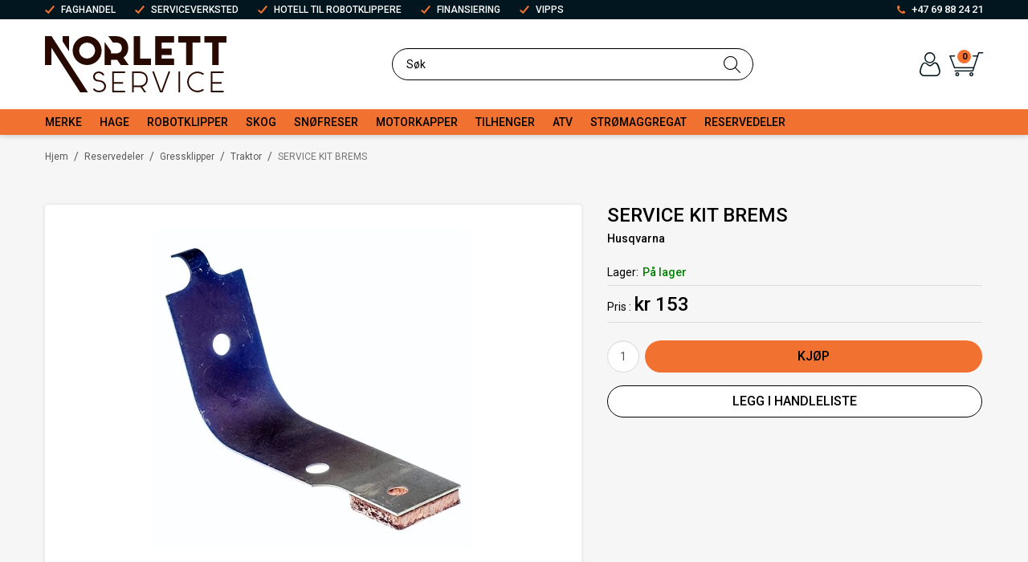

--- FILE ---
content_type: text/html; charset=utf-8
request_url: https://www.norlett.no/reservedeler/gressklipper/traktor/service-kit-brems
body_size: 43693
content:

<!DOCTYPE html>
<html lang="no">
<head>
    <script async type="text/javascript" src="/js/es-module-shims.js?v=20.17.0"></script>
<script type="importmap">{
    "imports": {
        "@floating-ui/core": "/node_modules/@floating-ui/core/dist/floating-ui.core.esm.min.js",
        "@floating-ui/dom": "/node_modules/@floating-ui/dom/dist/floating-ui.dom.esm.min.js",
        "@ungap/custom-elements": "/node_modules/@ungap/custom-elements/index.js",
        "body-scroll-lock": "/node_modules/body-scroll-lock/lib/bodyScrollLock.esm.js",
        "gridjs": "/node_modules/gridjs/dist/gridjs.module.js",
        "i18next": "/node_modules/i18next/dist/esm/i18next.js",
        "i18next-resources-to-backend": "/node_modules/i18next-resources-to-backend/dist/esm/index.js",
        "lit-html": "/node_modules/lit-html/lit-html.js",
        "lit-html/directives/live": "/node_modules/lit-html/directives/live.js",
        "lit-html/directives/ref": "/node_modules/lit-html/directives/ref.js",
        "lit-html/directives/ref.js": "/node_modules/lit-html/directives/ref.js",
        "lit-html/directives/repeat": "/node_modules/lit-html/directives/repeat.js",
        "lit-html/directives/repeat.js": "/node_modules/lit-html/directives/repeat.js",
        "lit-html/directives/unsafe-html": "/node_modules/lit-html/directives/unsafe-html.js",
        "qr-scanner": "/node_modules/qr-scanner/qr-scanner.min.js",
        "swiper": "/node_modules/swiper/swiper.mjs",
        "swiper/modules/autoplay.mjs": "/node_modules/swiper/modules/autoplay.mjs",
        "swiper/modules/effect-fade.mjs": "/node_modules/swiper/modules/effect-fade.mjs",
        "swiper/modules/free-mode.mjs": "/node_modules/swiper/modules/free-mode.mjs",
        "swiper/modules/navigation.mjs": "/node_modules/swiper/modules/navigation.mjs",
        "swiper/modules/pagination.mjs": "/node_modules/swiper/modules/pagination.mjs",
        "swiper/modules/thumbs.mjs": "/node_modules/swiper/modules/thumbs.mjs"
    },
    "scopes": {}
}</script>
<link rel="preconnect" href="https://www.googletagmanager.com" />
<link rel="preconnect" href="https://www.google-analytics.com" />
<script type="text/javascript">(function(w){w.currencyFormat={"s":"NOK","d":2,"ds":",","gs":" ","p":2,"ex":1.000000000000000000};w.globalSettings={"enableResponsiveFeatures":true,"showBuyFeedbackPopup":false,"enableMPEF":true,"enableFrontEndEditing":false,"language":3,"CountryCode":"NO","showShoppingHistory":false,"showConfirmUserDetailsPopup":false,"showFreeShipingOfferPopup":true,"freeShippingMessageSettings":null,"activeCurrencyCode":"NOK","siteCurrencyCode":"NOK","version":"20.17.0","locale":"nb-NO","twoLetterLocale":"nb","twoLetterLocaleFallBacks":["nb","nn","no","en"],"displayPricesIncludingVat":true,"overbuyEventSettings":{"warningText":"Valgt antall er mer enn antall på lager.\r\n[Product name]: [QTY] på lager.","bannerText":"Et eller flere av produktene er ikke på lager. Hele bestillingen vil bli sendt når alle produktene er på lager.","availableQuantityStockText":"[QTY] på lager.","deliveryTimeText":"Sendes i løpet av 2-3 uker","orderingProductStockText":{"stockText":"Leveringstid 14 dager","color":"Red","cssClass":"ordering-product"},"showExpectedInStockText":true}};w.searchUrl="/sok?s=";w.TopFormText={"cookiePolicy":"Cookie Policy","privacyPolicy":"personvernerklæring","understand":"Jeg forstår","toggleSubMenu":"Åpne/lukke undermeny","changedAgreementsMessage":"Policy er endret. Ved å bruke våre tjenester godtar du endringene i","intialAgreementsMessage":"Ved å bruke våre tjenester godtar du","readItCarefully":"Please read it carefully.","and":"og","bySubscribingYouAgree":"Ved å melde deg på nyhetsbrev godtar du vår","subscribeToNewsletter":"Nyhetsbrevpåmelding, vennligst les vår","newsletters":"Nyhetsbrev","accept":"Jeg aksepterer","decline":"Jeg avslår","newsletterRegisterSuccess":"Du er nå påmeldt nyhetsbrev","newsletterRegisterError":"Du er ikke påmeldt nyhetsbrev","downloadMyPersonalData":"Last ned mine persondata i portabelt format:","formatNotSpecified":"Format er ikke spesifisert","myPersonalData":"mine persondata","personalData":"persondata","downloadPersonalDataError":"En feil oppsto ved nedlasting av persondata","addMeAsNewsletterRecipient":"Legg meg til som nyhetsbrevmottaker, vennligst les vår","yes":"Ja","no":"Nei","select":"Velg...","nameButtonSubscribe":"Abonnere","nameButtonUnsubscribe":"Avslutt abonnement","SubscribeSuccess":"Abonnementet er fullført","UnsubscribeSuccess":"Avmelding fullført","agreementsThirdPartyUsageMsg":"Partnerne våre samler inn opplysninger og bruker informasjonskapsler for måling og personlig tilpasning av annonser.","helpIcon":"Hjelp ikonet","Share_by":"Del med","More_sharing_options":"Flere alternativer for deling","textprivacyPolicy":"Ved å melde deg på vårt nyhetsbrev godtar du vår"};w.isPostBack=function(){return false;};w.BasePageID=436;w.BaseItemID=14813;w.productGroupsRootPageId=475;w.LanguageID=3;window.process = {env: {NODE_ENV: 'production'}};})(window);</script>
<script type="text/javascript">function gtag(){dataLayer.push(arguments)}function gtm_update_consent(){function t(t){t=("; "+document.cookie).split("; "+t+"=");return 2===t.length?t.pop().split(";").shift():null}var e,a=t("cookie-consent-statistical"),n=t("cookie-consent-marketing");a&&a.length&&n&&n.length&&gtag("consent","update",{ad_storage:n=(e=t=>"1"===t?"granted":"denied")(n),ad_user_data:n,ad_personalization:n,analytics_storage:e(a)})}window.dataLayer=window.dataLayer||[],gtag("consent","default",{ad_storage:"denied",ad_user_data:"denied",ad_personalization:"denied",analytics_storage:"denied"}),gtm_update_consent(),document.addEventListener("cookie-consent-updated",()=>gtm_update_consent());</script>
<script type="text/javascript">(function(w,d,s,l,i){w[l]=w[l]||[];w[l].push({'gtm.start':
new Date().getTime(),event:'gtm.js'});var f=d.getElementsByTagName(s)[0],
j=d.createElement(s),dl=l!='dataLayer'?'&l='+l:'';j.async=true;j.src=
'https://www.googletagmanager.com/gtm.js?id='+i+dl;f.parentNode.insertBefore(j,f);
})(window,document,'script','dataLayer','GTM-TFMDNGS');</script>
<link type="application/rsd+xml" rel="edituri" title="RSD" href="/rsd.ashx?pageId=436" />
<link rel="canonical" href="https://www.norlett.no/reservedeler/gressklipper/traktor/service-kit-brems" />
<meta property="og:title" content="SERVICE KIT BREMS - Norlett Service"/>
<meta property="og:description" content="531165101 erstatter 532130840"/>
<meta property="og:image" content="https://www.norlett.no/image/husqvarna-reservedeler/5311651-01-5321308-40.jpg?alt=webp&amp;v=639035589681870000"/>
<meta property="og:url" content="https://www.norlett.no/reservedeler/gressklipper/traktor/service-kit-brems"/>
<meta property="og:type" content="website"/>

    <link href="https://fonts.googleapis.com/css?family=Roboto:100,300,400,400italic,500,700,700italic,900" rel="stylesheet" type="text/css">
    <script type="text/javascript">document.cookie='resolution='+Math.max(screen.width,screen.height)+("devicePixelRatio" in window ? ","+devicePixelRatio : ",1")+'; path=/';</script>
    <title>SERVICE KIT BREMS - Norlett Service</title>
    <meta name="Author" content="Norlett Service AS" />
    <meta http-equiv="content-type" content="text/html; charset=utf-8" />
    <meta content="531165101 erstatter 532130840" name="description" />

    <meta name="google-site-verification" content="4LBXuK2i6T2I65fOMy4_Ys0drgggS3UadcldKRmOlkM" />
    <meta name="SKYPE_TOOLBAR" content="SKYPE_TOOLBAR_PARSER_COMPATIBLE" />
    <link rel="shortcut icon" type="image/vnd.microsoft.icon" href="/theme/img/favicon.ico" />
    <!-- Root variable, used to define root in javascripts -->
    <script type="text/javascript">var R = '/';</script>
    <meta name="viewport" content="initial-scale=1,width=device-width">
    <!-- Global javascripts -->
    <script type="text/javascript" src="/js/global.js"></script>
    <!-- Required resources (Usually scripts required by a control) -->
    <script type="text/javascript" src="/js/pubsub.min.js?v=20.17.0"></script><!--[if lt IE 9]><script type="text/javascript" src="/js/jquery-1.11.3.min.js"></script><script type="text/javascript" src="/js/jquery-migrate-1.2.1.min.js"></script><![endif]--><!--[if gte IE 9]><!--><script type="text/javascript" src="/js/jquery-2.1.4.min.js?v=20.17.0"></script><!--<![endif]--><script type="text/javascript">jQuery.noConflict();</script><script type="text/javascript" src="/js/unorm.min.js?v=20.17.0"></script><script type="text/javascript" src="/js/underscore-min.js?v=20.17.0"></script><script type="text/javascript" src="/js/jquery.plugins.min.js?v=20.17.0"></script><script src="/js/fancybox-3/jquery.fancybox.min.js?v=20.17.0" type="text/javascript"></script><link href="/js/fancybox-3/jquery.fancybox.min.css?v=20.17.0" rel="stylesheet" type="text/css"><script src="/js/jquery.easing-1.3.pack.js?v=20.17.0" type="text/javascript"></script><script src="/js/jquery.mousewheel-3.0.6.pack.js?v=20.17.0" type="text/javascript"></script><link href="/js/flexslider.min.css?v=20.17.0" type="text/css" rel="stylesheet"><script src="/js/jquery.flexslider.min.js?v=20.17.0" type="text/javascript"></script><script src="/js/multilevelmenu2.min.js?v=20.17.0" type="text/javascript"></script><link rel="stylesheet" href="/js/jquery-ui-1.11.4/jquery-ui.min.css?v=20.17.0"><script type="text/javascript" src="/js/jquery-ui-1.11.4/jquery-ui.min.js?v=20.17.0"></script><script type="text/javascript" src="/startup/js/jquery-ui-timepicker-addon.min.js?v=20.17.0"></script><script type="text/javascript" src="/startup/js/jquery.ui.datepicker-no.js?v=20.17.0"></script><script type="text/javascript">jQuery.widget.bridge("jqtooltip", jQuery.ui.tooltip);</script><script src="/js/jquery.easytabs.min.js?v=20.17.0" type="text/javascript"></script><script src="/js/linkimagelist2.min.js?v=20.17.0" type="text/javascript"></script><script type="text/javascript" src="/js/jquery.qtip.min.js?v=20.17.0"></script><script type="text/javascript" src="/js/jquery.validate-1.11.1.min.js?v=20.17.0"></script><script type="text/javascript" src="/js/mosoft.estore.min.js?v=20.17.0"></script><script type="text/javascript" src="/js/require.min.js?v=20.17.0"></script><script type="text/javascript" src="/js/noty/packaged/jquery.noty.packaged.min.js?v=20.17.0"></script><script type="text/javascript" src="/js/jquery.blockUI.min.js?v=20.17.0"></script><script type="text/javascript" src="/js/jquery.twbsPagination.min.js?v=20.17.0"></script><script type="text/javascript" src="/js/main.min.js?v=20.17.0"></script><script src="/js/recaptcha-handler.min.js?v=20.17.0"></script><script src="https://www.google.com/recaptcha/api.js?onload=recaptcha_onload&render=explicit&v=20.17.0" async="" defer=""></script><script src="/js/cms/main.js?v=20.17.0"></script><script src="/js/recaptcha2-invisible.min.js?v=20.17.0"></script><script src="/js/lazysizes/lazysizes.min.js?v=20.17.0" async=""></script>
    <!-- CSS -->
    <link rel="stylesheet" href="/js/outdatedbrowser/outdatedbrowser.min.css">
    <link href="/templates/css/font-awesome.min.css" rel="stylesheet" />
    <link href="/theme/css/uni-styles.css?v=11.05.2023" type="text/css" rel="stylesheet" />

    
</head>
<body class="page-prod-view page-id-436 page-item-id14813">
    <!-- Google Tag Manager (noscript) -->
<noscript><iframe src="https://www.googletagmanager.com/ns.html?id=GTM-TFMDNGS" height="0" width="0" style="display:none;visibility:hidden"></iframe></noscript>
<!-- End Google Tag Manager (noscript) -->

<script>(function(d, s, id) {
  var js, fjs = d.getElementsByTagName(s)[0];
  if (d.getElementById(id)) return;
  js = d.createElement(s); js.id = id;
  js.src = "//connect.facebook.net/nb_NO/sdk.js#xfbml=1&version=v2.3";
  fjs.parentNode.insertBefore(js, fjs);
}(document, 'script', 'facebook-jssdk'));</script>
<form method="post" action="/reservedeler/gressklipper/traktor/service-kit-brems" id="Webdoc">
<div class="aspNetHidden">
<input type="hidden" name="__VIEWSTATE" id="__VIEWSTATE" value="N7Lw63V/sdz4SCwCQexf6uc4jzqby3Ga6IwEmSya5Mld++FWCjRX4B/waOMFtx7XsiShe4HDOmL0x+JfEk1GcWh1IqKbSmyLDveb0pD3R2363RUOSIDTcwhvjZTSmLMhXQRIlVz3+Ib4/bQr6TX1IWB18NBVQxB7YCNtDE9l+Y3vvWJ0fcel0qOk/rrUZkJEeI0krKtKPgt2YUW+VCGUWhm52NWR/s0HuaygLrVPb6ej2jK1CmVkOy58APP1CG0w0aAsods1LkI91+8e1R5xVfC+PeYLY0q3UvGuYJkb6DMQkkN/DkNI0OHuWjemWjGAMGCnIE0KM21rVnqGX3G8xvubMPRK9hgX5vEzRd3c+Ih+TQUrhd5PhjimDuRdJMK6L8ZoT9U12yy2zJDBoUeLZwlz9CjWl7M20xPoy5dSwrBA/+zqWz15m0ICmDlr/uWcVB0jYbxcpqpgKP30T18H480Ym8juoFaxiC/KGuargOxxTRphKihttVPvY8ZEg4+ucwlc6WXBkZ+Vxkuu4sdWJemod51r6BJdOeKfJ56TX51Ad4FZF0Q2RAPJGF0G2g6wxA35wQtmQo3VbKtzPaCVbI3do+Bt9usy7K6P1wBhzDJ/Tupm+M79J9Eo58xNtMkXPYawYeDBVrti1SlzZzZUVJ+zkpu6HhhYwxaeaaA8vz/z6Qq5AMvAzzyjVOTHUbIs6t34ya2Nw23Q7rEwUQ3izIXpI+w+oXhaXBHOvatAY+jhZdHxFdcM372ntotFCxVPo83NkkLxBQn6pLYqAJBlaGp6uGVTc41rsv96ucVcSU4kd7jls6Z72bA6h/XsDDc1YhOfdxpHKhxLmOmxg0jKKJBYRTb12+aIjPbhSIXSrU6O0QOCn+7N8r+75iophXBFHuRgFbjpV2usX9sUKuNF8Y7V1qqa2xCtgtAtI2byFAAxZ2C8DE4WKRHailHhRaeYm2yrEwTQ14LxmQIbyd1wLN+YuOMPECLRqCdwltqQdfpprZ/RSztBE7KGInGg+Mc6b9ty8iq/LecV5ypJzMD23lYcnfdr+fcrp8q089c8ENXsSKlZkghxbLlOCR27tWJ91WH0htLXBa4L+uQE+QsscOtqhbquPpHcro42s8mCRQyV3lXz3DYuwsUQyMxuwjedtdT23gYYnzw6tQIb6lNP1c8S6X21e7/MiqasKM/FoqajUBmnOkPXbVVC8ZPrZBRftXB/M+yBPf0escHseE3Lt3k8hk0I5Z9M43qZ1ZcfCAOZEP/K/aTGi98I7eeVWJGFsMvYO/GEfwgWMRKwRxrT7bXpQp3/7yP6ATBUWA2uplePAFQrNrnqKOrAlTmk5UEA/w4mMQegTMMt6g1C+EbjyoNeyFMjX/hqudidqGavWmnjq5vQ7Vc9RDhoINBRyDwsvVIA1hJ0k0q29CG0TWvKFPQo65FcyQNcbH7BkGGVAR0SsYS8iZ7fAZNMTrl9VhoJlnQEeYH2TBcJVcGmxUJ8kn08FyFwny015fQ63UV8v15vGkTEUEFoKRDWUfAskdeRUp15bRILZdP8bG6PLjMBSdB8BHroFyUAUncf/tnVJrc5gyHz1URr9pTeoXWOF4jL6lAn9RhA17EIMq27FZ4meFoK0nfMB5LApg6IU6xVkGn8OmNezM4B9K7JNGANw4EX68XQDABH+AN7pXYVe1TSzufO1fxXreGD/3GfL3KGQCvkIb3ACUJtvTn83VT3EbHDx6gN0BV3aZesXgxl6BmahhTaQJhndDEa1HdOJfmKcaxcpY5kuMZmWA9m+eEunILN0X6RXHZ7T0NUG5yJ9h0tDT3nSsnOwb462qnjDh2Xz+z6nvyQNsTay54Ay5XkGRdOVQuZQZhV/HccPOro9QNIWJTHUblgGW/6SovlIKvN/JKdsgWD9QgATuo6vSmi+Qty0MQ0fUTWE6HhJ2YJ/2WfSVV6jwY2nGRNsB1GIMFnRjAU4On5UPA0l74d3YQ1YCzr4ejKh/DwzCNEU2VqPNQRJeoWZ8ymZrZuCP8O8nf3FvJzsygnHZfp0f/TA6uqzRVoFHHV2iLmskCgm+wq0VgDsCFAFJG+FLNoXRYDp1mi95b94FbSx/bMM9Gv4zW21+baUoCNosXdbJ55P8edmzflDRcf9UNs5GoSY+9NNLGAOrHDrfNSUpGLZ0gPUGAbotf9906g2nbbCeX6NSHGYtmtv49x1e8UwGlo4ZxL6lMdKeNyBsUyWI7UOBQWbjjSPrxTPaScj4h0pQYMQ88y1vF7LSqePlRmtS8geB3s9vOyG/30AGE+PJcmRrxPjuAKN3Z/zh5AL+VZY6u6p8RmKT9ax/9g8QPZrEETkRjn4Q4LM8cIKotumPq7yzR6JMjSZdjSUkIEivIxWXQKHxE/36KI0egeHlGzpxu1Tweau+EPIxk0iyqme71NGIQ1Pr92JlPVIAdszKQPY+SBOdQEY32SU8/[base64]/9F3cIx7MVOr4+zvEX+JOgGthwG0pP2qmROwauBnsZ/UtIxjOfvSZLrE53SUBG+Q4kEa3xbF1E/q7H5/Vl4EjkZcVDBlUzgMBuPI/[base64]/JXJyEcaugBIUDetQGw+QV/rumzQe1+ai0beOsJnzUVLY49wVnMLIY/TVO2Y9RTK9i6USp6z5IWZ4/d2qbjld1C8JryZhYArxQDmIzzYe/tTDdM1SG7E3FBvWimQE570MyhWn8B/Lkp6jUY1pFHlTR6TQW4FKgnta5XCbeGFU1xIgUhPHzX8tBN0bdyWnInZd3QIEG1HViIMeUoXcn3a1Ey7cldVv3JoozxDhLSwrmyRVxtpe9xzXSx8+yAXnUU/F6m0nVzUmYUsv4K/OymS2qp5FRIecsKVrpApjfOiTLpCjMjI8Ksh4sOZ39YWU8Y2gjaDz988YCQht/oTv+unClILoldNCCUs0XITdRXvN/uRFl5qK7kSmRw8Vat2gro+hvbYXBTV6ab3ZLvOiO71GWjdiCSZjio3mRpNzenVuUt4y9rGFvBwJOn6OtLKRigVHP1mZnTdV6HhFTZYUAByKwwrjd/yEMIhtqhV8a0jbcIcBOG+eZcrotGqZKdEby7LLeBCSLNBPV2FmKZ/CYsRYDUq3YpAMxk/IioV45nqgv9mWcEqHxMjsQwGMarCx5ewguuHU+1tCCrXdF7VlBoh7wozAhvnfpP4nrY3TchNfy/2wn6/UFcm/bVPOvxwLA/v9cktxBZqeCtnmwJZYn0Xy7ILL1irbzUrDm15MV09TwtO5Jvqm28kLixxtQd4RmDV6mIdxfY1mWEL8X7BD0EhWtlq6GYnvfQ93KVIEamL+V0ar6tEs8kyGwL3Gi7Im4ujAY2xcxwDGtxYIVV1BTEXRNQRv3ZcaOqccCQZ+nDPdhn1rJv/FF3jKCeaOBBCXXsQ7NPnMngwFwtOKD3WFf9c4RXq+Yt2zngLnCqRxATjQdoy2Rl9vIo2K0aJuz/MKp0hj4NtWiVDfevm/sqFsCFCRMYKftq8yXvbP0XktnbESMcd4MReiE9AGXtIlkiWE5s77MWmRZJi0ngtfEG2IuWOW/Zvbwge0iSYEPmKkV4ai3/jApfWx9mYXDct8KW9kMwaRRXMtQxEZVsx58csyrVGsK/[base64]/Fd/7L9SZNpLkDTomVoYuxzqf78NsDvO5JJg/c9W5mDMqH6Wofl3u3ebzEwvLc1Yf48SaRLLUpHww0jpYzDv6dU2t7lS+FkEVQiwse1QtwusS84weddK24JO5IhQegI1Gt/2pG3HaR0XtT2GTLjUamIJhwxdzKUAt8QSTjGKEAho+2sdcFb5hvlGrhDKkUbK+yhGUnlgyg4JFx4zqhw5dCGk5Jqqb2MYf8XbtHhaYZzI6/+ojBZUAcNN+CHBLg/3SecRT2zzV/3T7vELGRHEuz08/LQIUhKp4CJIuF/QZKNseAdzDmfMOGH+SyBraxLfazIlrsP7hswSJCT5Z1a" />
</div>

<script type="text/javascript">
//<![CDATA[
var theForm = document.forms['Webdoc'];
if (!theForm) {
    theForm = document.Webdoc;
}
function __doPostBack(eventTarget, eventArgument) {
    if (!theForm.onsubmit || (theForm.onsubmit() != false)) {
        theForm.__EVENTTARGET.value = eventTarget;
        theForm.__EVENTARGUMENT.value = eventArgument;
        theForm.submit();
    }
}
//]]>
</script>


<script src="/WebResource.axd?d=pynGkmcFUV13He1Qd6_TZDcwbBXHbenC1NtDwZTSJ_ucAfHI-b2VrUuUjY9DbQOgccwNug2&amp;t=638901608248157332" type="text/javascript"></script>

    

    <div id="root" class="site">

        
        <header id="header-desktop" class="site-header site-header-desktop js-site-header hidden-xs hidden-sm" data-scroll-threshold="170" data-original-height="170">
            
                <div class="site-header-desktop__top-line">
                    <div class="container">
                        <div class="site-header-desktop__top-line-inner-container flex flex-between flex-item-center">
                            
                                <div class="site-header-desktop__why-buy site-why-buy"><ul>
<li>FAGHANDEL</li>
<li>SERVICEVERKSTED</li>
<li>HOTELL TIL ROBOTKLIPPERE</li>
<li>FINANSIERING</li>
<li>VIPPS</li>
</ul></div>
                            
                                <a class="site-header-desktop__phone site-phone" href="tel:+4769882421" title="Phone">+47 69 88 24 21</a>
                            
                        </div>
                    </div>
                </div>
            
            <div class="site-header-desktop__middle-line">
                <div class="container">
                    <div class="site-header-desktop__middle-line-inner-container flex flex-between flex-item-center">
                        <div class="site-header-desktop__left-pane flex flex-item-center">
                            <a class="site-header-desktop__logo" href="/" title="Norlett Service AS">
                                <img src="/theme/img/site-logo.svg" alt="Norlett Service AS" title="Norlett Service AS" class="site-header-desktop__logo-img img-responsive"/>
                            </a>
                        </div>

                        <div class="site-header-desktop__middle-pane">
                            



<div class="smart-search" id="SearchDesktop_SmartSearch">
    <input inputmode="search" class="smart-search__input form-control js-typeahead" type="text" placeholder="S&#248;k" value="" autocomplete="off" aria-label="S&#248;k" />
    <button class="smart-search__btn" title="S&#248;k" tabindex="-1"><i class="fa fa-search"></i></button>
</div>


                        </div>

                        <div class="site-header-desktop__right-pane flex flex-right flex-item-center flex-self-stretch">
                            
    <div class="profile-quick-menu" id="MyPageMenu">

        <a class="profile-quick-menu__btn" onclick="return false;" href="javascript:void(0);"><em class="profile-quick-menu__un-user un-user"></em><span>Min side</span><em class="profile-quick-menu__un-chevron-down un-chevron-down"></em></a>
        <ul class="profile-quick-menu__dropdown clearfix">

                <li class="Item-1 Page NoToggle">


        

        <a href="/min-side/registrering-profil" class="Name" >Registrering</a>
        
    </li>


                    <li>
                        <a href="/login?ret=%2freservedeler%2fgressklipper%2ftraktor%2fservice-kit-brems"><em class="fa fa-lock"></em> Logg inn</a>
                    </li>


        </ul>

        <script type="text/javascript">(function ($, vars) {
    var vars = {"ControlID":"MyPageMenu","Expandable":false};
    $(function () {

        var classes = {
            menu:                'profile-quick-menu',
            menuActive:          'profile-quick-menu_active',

            btn:                 'profile-quick-menu__btn',

            dropdown:            'profile-quick-menu__dropdown',

            chevronDown:         'profile-quick-menu__un-chevron-down',
            chevronDownActive:   'profile-quick-menu__un-chevron-down_active',
        };

        $('#' + vars.ControlID)
            .on('click', '.' + classes.btn, function (e) {
                e.preventDefault();
                $TargetProfileQuickMenu = $(e.target).closest('.' + classes.menu);
                $TargetProfileQuickMenu
                    .find('.' + classes.dropdown)
                        .slideToggle('fast')
                        .end()
                    .toggleClass(classes.menuActive)
                    .find('.' + classes.chevronDown)
                        .toggleClass(classes.chevronDownActive);
            });
    });
})(jQuery);</script>

    </div>

                            

<div class="SiteCartPanel LeftIconAlign" id="newSiteCart_SiteCartMainPanel">

            <div class="LoginRegisterPanel">
                <a href="/login?ret=%2freservedeler%2fgressklipper%2ftraktor%2fservice-kit-brems" class="LoginLink">Logg inn</a>
                <a href="/min-side/registrering-profil?ret=%2freservedeler%2fgressklipper%2ftraktor%2fservice-kit-brems" class="RegisterLink">Registrer deg</a>
            </div>

        <a href="/handlekurv" class="ShowCartLink js-show-cart-link">

            <div class="SiteCartIcon"></div>

            <div class="ShoppingListPanel empty">

                    <span class="ShowCartTxt NotEmptyCart">Vis handlekurv</span>
                    <span class="ShowCartTxt EmptyCart">Handlekurven er tom</span>

                <span class="ProdCount">0</span>

                                                    <div class="TotalPriceContainer">
                        <span class="TotalPriceText">Total sum:</span>
                        <span class="TotalPrice notranslate">kr 0</span>
                    </div>
            </div>
        </a>


        <div class="PopupContainer hidden js-site-cart-popup"></div>

    <input type="hidden" class="js-refreshHash" value="" />
    

    
    
    
</div>

                        </div>
                    </div>
                </div>
            </div>
            <div class="site-header-desktop__bottom-line">
                <div class="container">
                    <div class="site-header-desktop__bottom-line-inner-container">
                        
                        

    <div class="ProductMenu Menu site-horizontal-menu products-menu-desktop Expandable">
        <ul class="MiddleBox Level-1 clearfix">
                <li class="Item-1 Page NoToggle">


        

        <a href="/merke" class="Name" >Merke</a>
        
    </li>
    <li class="Item-2 Page Expandable">


            <a href="#" class="Toggle"  aria-label="&#197;pne/lukke undermeny"></a>
        

        <a href="/hage" class="Name" >Hage</a>
        
            <ul class="Level-2 clearfix">
                    <li class="Item-1 Page Expandable">


            <a href="#" class="Toggle"  aria-label="&#197;pne/lukke undermeny"></a>
        

        <a href="/hage/gressklippere" class="Name" >Gressklippere</a>
        
            <ul class="Level-3 clearfix">
                    <li class="Item-1 Page NoToggle">


        

        <a href="/hage/gressklippere/rider" class="Name" >Rider</a>
        
    </li>
    <li class="Item-2 Page Expandable">


            <a href="#" class="Toggle"  aria-label="&#197;pne/lukke undermeny"></a>
        

        <a href="/hage/gressklippere/gaa-bak" class="Name" >G&#229; bak</a>
        
            <ul class="Level-4 clearfix">
                    <li class="Item-1 Page NoToggle">


        

        <a href="/hage/gressklippere/gaa-bak/gressklipper-bensin" class="Name" >Gressklipper bensin</a>
        
    </li>
    <li class="Item-2 Page NoToggle">


        

        <a href="/hage/gressklippere/gaa-bak/gressklipper-batteri" class="Name" >Gressklipper batteri</a>
        
    </li>
    <li class="Item-3 Page NoToggle">


        

        <a href="/hage/gressklippere/gaa-bak/gressklipper-elektrisk-kabel" class="Name" >Gressklipper elektrisk kabel</a>
        
    </li>
    <li class="Item-4 Page NoToggle">


        

        <a href="/hage/gressklippere/gaa-bak/gressklipper-bioklipp" class="Name" >Gressklipper bioklipp</a>
        
    </li>

            </ul>
    </li>
    <li class="Item-3 Page NoToggle">


        

        <a href="/hage/gressklippere/traktor" class="Name" >Traktor</a>
        
    </li>
    <li class="Item-4 Page NoToggle">


        

        <a href="/hage/gressklippere/utstyr-til-rider-og-traktor" class="Name" >Utstyr til rider og traktor</a>
        
    </li>
    <li class="Item-5 Page NoToggle">


        

        <a href="/hage/gressklippere/tilbehor" class="Name" >Tilbeh&#248;r</a>
        
    </li>

            </ul>
    </li>
    <li class="Item-2 Page NoToggle">


        

        <a href="/hage/gresstrimmer" class="Name" >Gresstrimmer</a>
        
    </li>
    <li class="Item-3 Page NoToggle">


        

        <a href="/hage/ryddesag" class="Name" >Ryddesag</a>
        
    </li>
    <li class="Item-4 Page NoToggle">


        

        <a href="/hage/hekksaks" class="Name" >Hekksaks</a>
        
    </li>
    <li class="Item-5 Page NoToggle">


        

        <a href="/hage/lovblaasere" class="Name" >L&#248;vbl&#229;sere</a>
        
    </li>
    <li class="Item-6 Page Expandable">


            <a href="#" class="Toggle"  aria-label="&#197;pne/lukke undermeny"></a>
        

        <a href="/hage/hoytrykksvasker" class="Name" >H&#248;ytrykksvasker</a>
        
            <ul class="Level-3 clearfix">
                    <li class="Item-1 Page NoToggle">


        

        <a href="/hage/hoytrykksvasker/hoytrykkvaskere" class="Name" >H&#248;ytrykkvaskere</a>
        
    </li>
    <li class="Item-2 Page NoToggle">


        

        <a href="/hage/hoytrykksvasker/tilbehor" class="Name" >Tilbeh&#248;r</a>
        
    </li>

            </ul>
    </li>
    <li class="Item-7 Page Expandable">


            <a href="#" class="Toggle"  aria-label="&#197;pne/lukke undermeny"></a>
        

        <a href="/hage/vannpumper" class="Name" >Vannpumper</a>
        
            <ul class="Level-3 clearfix">
                    <li class="Item-1 Page NoToggle">


        

        <a href="/hage/vannpumper/vannpumpe" class="Name" >Vannpumpe</a>
        
    </li>
    <li class="Item-2 Page NoToggle">


        

        <a href="/hage/vannpumper/tilbehor" class="Name" >Tilbeh&#248;r</a>
        
    </li>

            </ul>
    </li>
    <li class="Item-8 Page NoToggle">


        

        <a href="/hage/feiemaskiner" class="Name" >Feiemaskiner</a>
        
    </li>
    <li class="Item-9 Page NoToggle">


        

        <a href="/hage/jordhakke" class="Name" >Jordhakke</a>
        
    </li>
    <li class="Item-10 Page NoToggle">


        

        <a href="/hage/kompostkvern" class="Name" >Kompostkvern</a>
        
    </li>
    <li class="Item-11 Page Expandable">


            <a href="#" class="Toggle"  aria-label="&#197;pne/lukke undermeny"></a>
        

        <a href="/hage/gardena" class="Name" >Gardena</a>
        
            <ul class="Level-3 clearfix">
                    <li class="Item-1 Page NoToggle">


        

        <a href="/hage/gardena/gardena-vann" class="Name" >Gardena Vann</a>
        
    </li>
    <li class="Item-2 Page NoToggle">


        

        <a href="/hage/gardena/gardena-hageredskap" class="Name" >Gardena hageredskap</a>
        
    </li>

            </ul>
    </li>
    <li class="Item-12 Page NoToggle">


        

        <a href="/hage/tilbehor" class="Name" >Tilbeh&#248;r</a>
        
    </li>
    <li class="Item-13 Page NoToggle">


        

        <a href="/hage/bensin/olje/fett" class="Name" >Bensin/Olje/Fett</a>
        
    </li>
    <li class="Item-14 Page NoToggle">


        

        <a href="/hage/hagesproyter-og-granulatspredere" class="Name" >Hagespr&#248;yter og granulatspredere</a>
        
    </li>

            </ul>
    </li>
    <li class="Item-3 Page Expandable">


            <a href="#" class="Toggle"  aria-label="&#197;pne/lukke undermeny"></a>
        

        <a href="/robotklipper" class="Name" >Robotklipper</a>
        
            <ul class="Level-2 clearfix">
                    <li class="Item-1 Page NoToggle">


        

        <a href="/robotklipper/robotklipper-uten-kanttraad" class="Name" >Robotklipper uten kanttr&#229;d</a>
        
    </li>
    <li class="Item-2 Page NoToggle">


        

        <a href="/robotklipper/robotklipper-med-kanttraad" class="Name" >Robotklipper med kanttr&#229;d</a>
        
    </li>
    <li class="Item-3 Page NoToggle">


        

        <a href="/robotklipper/tilbehor" class="Name" >Tilbeh&#248;r</a>
        
    </li>

            </ul>
    </li>
    <li class="Item-4 Page Expandable">


            <a href="#" class="Toggle"  aria-label="&#197;pne/lukke undermeny"></a>
        

        <a href="/skog" class="Name" >Skog</a>
        
            <ul class="Level-2 clearfix">
                    <li class="Item-1 Page NoToggle">


        

        <a href="/skog/motorsag" class="Name" >Motorsag</a>
        
    </li>
    <li class="Item-2 Page NoToggle">


        

        <a href="/skog/skogsryddesag" class="Name" >Skogsryddesag</a>
        
    </li>
    <li class="Item-3 Page NoToggle">


        

        <a href="/skog/stangsag" class="Name" >Stangsag</a>
        
    </li>
    <li class="Item-4 Page NoToggle">


        

        <a href="/skog/vedkloyver" class="Name" >Vedkl&#248;yver</a>
        
    </li>
    <li class="Item-5 Page NoToggle">


        

        <a href="/skog/bensin/olje/fett" class="Name" >Bensin/Olje/Fett</a>
        
    </li>
    <li class="Item-6 Page NoToggle">


        

        <a href="/skog/tilbehor-1" class="Name" >Tilbeh&#248;r</a>
        
    </li>

            </ul>
    </li>
    <li class="Item-5 Page Expandable">


            <a href="#" class="Toggle"  aria-label="&#197;pne/lukke undermeny"></a>
        

        <a href="/snofreser-1" class="Name" >Sn&#248;freser</a>
        
            <ul class="Level-2 clearfix">
                    <li class="Item-1 Page NoToggle">


        

        <a href="/snofreser/snofresere-med-hjul" class="Name" >Sn&#248;fresere med hjul</a>
        
    </li>
    <li class="Item-2 Page NoToggle">


        

        <a href="/snofreser/snofresere-med-belte" class="Name" >Sn&#248;fresere med belte</a>
        
    </li>
    <li class="Item-3 Page NoToggle">


        

        <a href="/snofreser/bensin/olje/fett/tilbehor" class="Name" >Bensin/Olje/Fett/Tilbeh&#248;r</a>
        
    </li>

            </ul>
    </li>
    <li class="Item-6 Page Expandable">


            <a href="#" class="Toggle"  aria-label="&#197;pne/lukke undermeny"></a>
        

        <a href="/motorkapper" class="Name" >Motorkapper</a>
        
            <ul class="Level-2 clearfix">
                    <li class="Item-1 Page NoToggle">


        

        <a href="/motorkapper/motorkapper" class="Name" >Motorkapper</a>
        
    </li>
    <li class="Item-2 Page NoToggle">


        

        <a href="/motorkapper/tilbehor" class="Name" >Tilbeh&#248;r</a>
        
    </li>

            </ul>
    </li>
    <li class="Item-7 Page Expandable">


            <a href="#" class="Toggle"  aria-label="&#197;pne/lukke undermeny"></a>
        

        <a href="/tilhenger-1" class="Name" >Tilhenger</a>
        
            <ul class="Level-2 clearfix">
                    <li class="Item-1 Page NoToggle">


        

        <a href="/tilhenger/tysse-linker" class="Name" >Tysse linker</a>
        
    </li>
    <li class="Item-2 Page NoToggle">


        

        <a href="/tilhenger/statens-vegvesen-linker" class="Name" >Statens vegvesen linker</a>
        
    </li>
    <li class="Item-3 Page Expandable">


            <a href="#" class="Toggle"  aria-label="&#197;pne/lukke undermeny"></a>
        

        <a href="/tilhenger/type" class="Name" >Type</a>
        
            <ul class="Level-3 clearfix">
                    <li class="Item-1 Page NoToggle">


        

        <a href="/tilhenger/type/fritidshenger" class="Name" >Fritidshenger</a>
        
    </li>
    <li class="Item-2 Page NoToggle">


        

        <a href="/tilhenger/type/skaphenger" class="Name" >Skaphenger</a>
        
    </li>
    <li class="Item-3 Page NoToggle">


        

        <a href="/tilhenger/type/varehenger" class="Name" >Varehenger</a>
        
    </li>
    <li class="Item-4 Page NoToggle">


        

        <a href="/tilhenger/type/maskinhenger" class="Name" >Maskinhenger</a>
        
    </li>
    <li class="Item-5 Page NoToggle">


        

        <a href="/tilhenger/type/lifthenger" class="Name" >Lifthenger</a>
        
    </li>
    <li class="Item-6 Page NoToggle">


        

        <a href="/tilhenger/type/tipphenger" class="Name" >Tipphenger</a>
        
    </li>
    <li class="Item-7 Page NoToggle">


        

        <a href="/tilhenger/type/bilhenger" class="Name" >Bilhenger</a>
        
    </li>
    <li class="Item-8 Page NoToggle">


        

        <a href="/tilhenger/type/baathenger" class="Name" >B&#229;thenger</a>
        
    </li>
    <li class="Item-9 Page NoToggle">


        

        <a href="/tilhenger/type/stillashenger" class="Name" >Stillashenger</a>
        
    </li>
    <li class="Item-10 Page NoToggle">


        

        <a href="/tilhenger/type/atv-henger" class="Name" >Atv-henger</a>
        
    </li>

            </ul>
    </li>
    <li class="Item-4 Page NoToggle">


        

        <a href="/tilhenger/tilbehor" class="Name" >Tilbeh&#248;r</a>
        
    </li>

            </ul>
    </li>
    <li class="Item-8 Page Expandable">


            <a href="#" class="Toggle"  aria-label="&#197;pne/lukke undermeny"></a>
        

        <a href="/atv" class="Name" >ATV</a>
        
            <ul class="Level-2 clearfix">
                    <li class="Item-1 Page NoToggle">


        

        <a href="/atv/atv" class="Name" >ATV</a>
        
    </li>
    <li class="Item-2 Page Expandable">


            <a href="#" class="Toggle"  aria-label="&#197;pne/lukke undermeny"></a>
        

        <a href="/atv/tilbehor" class="Name" >Tilbeh&#248;r</a>
        
            <ul class="Level-3 clearfix">
                    <li class="Item-1 Page NoToggle">


        

        <a href="/atv/tilbehor/snofreser" class="Name" >Sn&#248;freser</a>
        
    </li>
    <li class="Item-2 Page NoToggle">


        

        <a href="/atv/tilbehor/snoskjaer" class="Name" >Sn&#248;skj&#230;r</a>
        
    </li>
    <li class="Item-3 Page NoToggle">


        

        <a href="/atv/tilbehor/vinsj" class="Name" >Vinsj</a>
        
    </li>

            </ul>
    </li>
    <li class="Item-3 Page NoToggle">


        

        <a href="/atv/atv-til-salgs-paa-finn-no" class="Name" >ATV til salgs p&#229; Finn.no</a>
        
    </li>
    <li class="Item-4 Page NoToggle">


        

        <a href="https://parts.polarisind.com/Browse/Browse.asp" class="Name" >Polaris Deletegninger EPC</a>
        
    </li>

            </ul>
    </li>
    <li class="Item-9 Page Expandable">


            <a href="#" class="Toggle"  aria-label="&#197;pne/lukke undermeny"></a>
        

        <a href="/stromaggregat-1" class="Name" >Str&#248;maggregat</a>
        
            <ul class="Level-2 clearfix">
                    <li class="Item-1 Page NoToggle">


        

        <a href="/stromaggregat/stromaggregat" class="Name" >Str&#248;maggregat</a>
        
    </li>
    <li class="Item-2 Page NoToggle">


        

        <a href="/stromaggregat/tilbehor" class="Name" >Tilbeh&#248;r</a>
        
    </li>

            </ul>
    </li>
    <li class="Item-10 Page Expandable">


            <a href="#" class="Toggle"  aria-label="&#197;pne/lukke undermeny"></a>
        

        <a href="/reservedeler" class="Name" >Reservedeler</a>
        
            <ul class="Level-2 clearfix">
                    <li class="Item-1 Page NoToggle">


        

        <a href="/reservedeler/atv" class="Name" >ATV</a>
        
    </li>
    <li class="Item-2 Page NoToggle">


        

        <a href="/reservedeler/betongblander" class="Name" >Betongblander</a>
        
    </li>
    <li class="Item-3 Page NoToggle">


        

        <a href="/reservedeler/dekk/-slange" class="Name" >Dekk/ slange</a>
        
    </li>
    <li class="Item-4 Page NoToggle">


        

        <a href="/reservedeler/feiemaskin" class="Name" >Feiemaskin</a>
        
    </li>
    <li class="Item-5 Page Expandable">


            <a href="#" class="Toggle"  aria-label="&#197;pne/lukke undermeny"></a>
        

        <a href="/reservedeler/gressklipper" class="Name" >Gressklipper</a>
        
            <ul class="Level-3 clearfix">
                    <li class="Item-1 Page NoToggle">


        

        <a href="/reservedeler/gressklipper/gaa-bak" class="Name" >G&#229;-bak</a>
        
    </li>
    <li class="Item-2 Page NoToggle">


        

        <a href="/reservedeler/gressklipper/rider" class="Name" >Rider</a>
        
    </li>
    <li class="Item-3 Page NoToggle">


        

        <a href="/reservedeler/gressklipper/traktor" class="Name" >Traktor</a>
        
    </li>

            </ul>
    </li>
    <li class="Item-6 Page NoToggle">


        

        <a href="/reservedeler/hekksaks" class="Name" >Hekksaks</a>
        
    </li>
    <li class="Item-7 Page NoToggle">


        

        <a href="/reservedeler/hoytrykksvasker" class="Name" >H&#248;ytrykksvasker</a>
        
    </li>
    <li class="Item-8 Page NoToggle">


        

        <a href="/reservedeler/jordfreser" class="Name" >Jordfreser</a>
        
    </li>
    <li class="Item-9 Page NoToggle">


        

        <a href="/reservedeler/kompostkvern" class="Name" >Kompostkvern</a>
        
    </li>
    <li class="Item-10 Page NoToggle">


        

        <a href="/reservedeler/lovblaaser" class="Name" >L&#248;vbl&#229;ser</a>
        
    </li>
    <li class="Item-11 Page NoToggle">


        

        <a href="/reservedeler/motordeler" class="Name" >Motordeler</a>
        
    </li>
    <li class="Item-12 Page NoToggle">


        

        <a href="/reservedeler/motorkapper" class="Name" >Motorkapper</a>
        
    </li>
    <li class="Item-13 Page NoToggle">


        

        <a href="/reservedeler/motorsag" class="Name" >Motorsag</a>
        
    </li>
    <li class="Item-14 Page NoToggle">


        

        <a href="/reservedeler/plenlufter" class="Name" >Plenlufter</a>
        
    </li>
    <li class="Item-15 Page NoToggle">


        

        <a href="/reservedeler/robotklipper" class="Name" >Robotklipper</a>
        
    </li>
    <li class="Item-16 Page NoToggle">


        

        <a href="/reservedeler/ryddesag/-gresstrimmer" class="Name" >Ryddesag/ gresstrimmer</a>
        
    </li>
    <li class="Item-17 Page NoToggle">


        

        <a href="/reservedeler/slaamaskin" class="Name" >Sl&#229;maskin</a>
        
    </li>
    <li class="Item-18 Page NoToggle">


        

        <a href="/reservedeler/snofreser" class="Name" >Sn&#248;freser</a>
        
    </li>
    <li class="Item-19 Page NoToggle">


        

        <a href="/reservedeler/stangsag" class="Name" >Stangsag</a>
        
    </li>
    <li class="Item-20 Page NoToggle">


        

        <a href="/reservedeler/stromaggregat" class="Name" >Str&#248;maggregat</a>
        
    </li>
    <li class="Item-21 Page NoToggle">


        

        <a href="/reservedeler/tilhenger" class="Name" >Tilhenger</a>
        
    </li>
    <li class="Item-22 Page NoToggle">


        

        <a href="/reservedeler/vannpumpe" class="Name" >Vannpumpe</a>
        
    </li>
    <li class="Item-23 Page NoToggle">


        

        <a href="/reservedeler/vedkloyver" class="Name" >Vedkl&#248;yver</a>
        
    </li>
    <li class="Item-24 Page NoToggle">


        

        <a href="/reservedeler/verktoy" class="Name" >Verkt&#248;y</a>
        
    </li>
    <li class="Item-25 Page NoToggle">


        

        <a href="/reservedeler/vibroplate" class="Name" >Vibroplate</a>
        
    </li>

            </ul>
    </li>

        </ul>
    </div>

                    </div>
                </div>
            </div>
        </header>

        
        <header id="header-mobile" class="site-header site-header-mobile js-site-header hidden-md hidden-lg" data-scroll-threshold="56" data-original-height="56">
            <div class="container-fluid">
                <div class="site-header-mobile__inner-container flex flex-between flex-item-center">
                    <div class="site-header-mobile__left-pane flex flex-self-stretch">
                        <button class="site-header-mobile__toggle-underheader-btn site-header-mobile__toggle-underheader-btn_menu js-toggle-underheader-btn" type="button" data-toggle="collapse" href="#collapsableUnderheader" aria-expanded="false" aria-controls="collapsableUnderheader"></button>
                        <button class="site-header-mobile__toggle-underheader-btn site-header-mobile__toggle-underheader-btn_search js-toggle-underheader-btn" type="button" data-toggle="collapse" href="#collapsableUnderheader" aria-expanded="false" aria-controls="collapsableUnderheader"></button>
                    </div>

                    <div class="site-header-mobile__middle-pane flex flex-center">
                        <a class="site-header-mobile__logo" href="/" title="Norlett Service AS">
                            <img src="/theme/img/site-logo.svg" alt="Norlett Service AS" title="Norlett Service AS" class="site-header-mobile__logo-img img-responsive"/>
                        </a>
                    </div>

                    <div class="site-header-mobile__right-pane flex flex-right flex-self-stretch">
                        
    <div class="profile-quick-menu" id="MyPageMenu2">

        <a class="profile-quick-menu__btn" onclick="return false;" href="javascript:void(0);"><em class="profile-quick-menu__un-user un-user"></em><span>Min side</span><em class="profile-quick-menu__un-chevron-down un-chevron-down"></em></a>
        <ul class="profile-quick-menu__dropdown clearfix">

                <li class="Item-1 Page NoToggle">


        

        <a href="/min-side/registrering-profil" class="Name" >Registrering</a>
        
    </li>


                    <li>
                        <a href="/login?ret=%2freservedeler%2fgressklipper%2ftraktor%2fservice-kit-brems"><em class="fa fa-lock"></em> Logg inn</a>
                    </li>


        </ul>

        <script type="text/javascript">(function ($, vars) {
    var vars = {"ControlID":"MyPageMenu2","Expandable":false};
    $(function () {

        var classes = {
            menu:                'profile-quick-menu',
            menuActive:          'profile-quick-menu_active',

            btn:                 'profile-quick-menu__btn',

            dropdown:            'profile-quick-menu__dropdown',

            chevronDown:         'profile-quick-menu__un-chevron-down',
            chevronDownActive:   'profile-quick-menu__un-chevron-down_active',
        };

        $('#' + vars.ControlID)
            .on('click', '.' + classes.btn, function (e) {
                e.preventDefault();
                $TargetProfileQuickMenu = $(e.target).closest('.' + classes.menu);
                $TargetProfileQuickMenu
                    .find('.' + classes.dropdown)
                        .slideToggle('fast')
                        .end()
                    .toggleClass(classes.menuActive)
                    .find('.' + classes.chevronDown)
                        .toggleClass(classes.chevronDownActive);
            });
    });
})(jQuery);</script>

    </div>

                        

<div class="SiteCartPanel LeftIconAlign" id="SiteCart2_SiteCartMainPanel">


        <a href="/handlekurv" class="ShowCartLink js-show-cart-link">

            <div class="SiteCartIcon"></div>

            <div class="ShoppingListPanel empty">

                    <span class="ShowCartTxt NotEmptyCart">Vis handlekurv</span>
                    <span class="ShowCartTxt EmptyCart">Handlekurven er tom</span>

                <span class="ProdCount">0</span>

                                                    <div class="TotalPriceContainer">
                        <span class="TotalPriceText">Total sum:</span>
                        <span class="TotalPrice notranslate">kr 0</span>
                    </div>
            </div>
        </a>



    <input type="hidden" class="js-refreshHash" value="" />
    

    
    
    
</div>

                    </div>
                </div>
            </div>
        </header>

        
        <div class="site-underheader">
            <div class="site-underheader__compensator"></div>
            <div class="site-underheader__container hidden-md hidden-lg collapse js-site-underheader-container" id="collapsableUnderheader">
                <div class="container-fluid">
                    



<div class="smart-search" id="SearchMob_SmartSearch">
    <input inputmode="search" class="smart-search__input form-control js-typeahead" type="text" placeholder="S&#248;k" value="" autocomplete="off" aria-label="S&#248;k" />
    <button class="smart-search__btn" title="S&#248;k" tabindex="-1"><i class="fa fa-search"></i></button>
</div>


                    

    <div class="ProductMenu2 Menu products-menu-mobile Expandable">
        <ul class="MiddleBox Level-1 clearfix">
                <li class="Item-1 Page NoToggle">


        

        <a href="/merke" class="Name" >Merke</a>
        
    </li>
    <li class="Item-2 Page Expandable">


            <a href="#" class="Toggle"  aria-label="&#197;pne/lukke undermeny"></a>
        

        <a href="/hage" class="Name" >Hage</a>
        
            <ul class="Level-2 clearfix">
                    <li class="Item-1 Page Expandable">


            <a href="#" class="Toggle"  aria-label="&#197;pne/lukke undermeny"></a>
        

        <a href="/hage/gressklippere" class="Name" >Gressklippere</a>
        
            <ul class="Level-3 clearfix">
                    <li class="Item-1 Page NoToggle">


        

        <a href="/hage/gressklippere/rider" class="Name" >Rider</a>
        
    </li>
    <li class="Item-2 Page Expandable">


            <a href="#" class="Toggle"  aria-label="&#197;pne/lukke undermeny"></a>
        

        <a href="/hage/gressklippere/gaa-bak" class="Name" >G&#229; bak</a>
        
            <ul class="Level-4 clearfix">
                    <li class="Item-1 Page NoToggle">


        

        <a href="/hage/gressklippere/gaa-bak/gressklipper-bensin" class="Name" >Gressklipper bensin</a>
        
    </li>
    <li class="Item-2 Page NoToggle">


        

        <a href="/hage/gressklippere/gaa-bak/gressklipper-batteri" class="Name" >Gressklipper batteri</a>
        
    </li>
    <li class="Item-3 Page NoToggle">


        

        <a href="/hage/gressklippere/gaa-bak/gressklipper-elektrisk-kabel" class="Name" >Gressklipper elektrisk kabel</a>
        
    </li>
    <li class="Item-4 Page NoToggle">


        

        <a href="/hage/gressklippere/gaa-bak/gressklipper-bioklipp" class="Name" >Gressklipper bioklipp</a>
        
    </li>

            </ul>
    </li>
    <li class="Item-3 Page NoToggle">


        

        <a href="/hage/gressklippere/traktor" class="Name" >Traktor</a>
        
    </li>
    <li class="Item-4 Page NoToggle">


        

        <a href="/hage/gressklippere/utstyr-til-rider-og-traktor" class="Name" >Utstyr til rider og traktor</a>
        
    </li>
    <li class="Item-5 Page NoToggle">


        

        <a href="/hage/gressklippere/tilbehor" class="Name" >Tilbeh&#248;r</a>
        
    </li>

            </ul>
    </li>
    <li class="Item-2 Page NoToggle">


        

        <a href="/hage/gresstrimmer" class="Name" >Gresstrimmer</a>
        
    </li>
    <li class="Item-3 Page NoToggle">


        

        <a href="/hage/ryddesag" class="Name" >Ryddesag</a>
        
    </li>
    <li class="Item-4 Page NoToggle">


        

        <a href="/hage/hekksaks" class="Name" >Hekksaks</a>
        
    </li>
    <li class="Item-5 Page NoToggle">


        

        <a href="/hage/lovblaasere" class="Name" >L&#248;vbl&#229;sere</a>
        
    </li>
    <li class="Item-6 Page Expandable">


            <a href="#" class="Toggle"  aria-label="&#197;pne/lukke undermeny"></a>
        

        <a href="/hage/hoytrykksvasker" class="Name" >H&#248;ytrykksvasker</a>
        
            <ul class="Level-3 clearfix">
                    <li class="Item-1 Page NoToggle">


        

        <a href="/hage/hoytrykksvasker/hoytrykkvaskere" class="Name" >H&#248;ytrykkvaskere</a>
        
    </li>
    <li class="Item-2 Page NoToggle">


        

        <a href="/hage/hoytrykksvasker/tilbehor" class="Name" >Tilbeh&#248;r</a>
        
    </li>

            </ul>
    </li>
    <li class="Item-7 Page Expandable">


            <a href="#" class="Toggle"  aria-label="&#197;pne/lukke undermeny"></a>
        

        <a href="/hage/vannpumper" class="Name" >Vannpumper</a>
        
            <ul class="Level-3 clearfix">
                    <li class="Item-1 Page NoToggle">


        

        <a href="/hage/vannpumper/vannpumpe" class="Name" >Vannpumpe</a>
        
    </li>
    <li class="Item-2 Page NoToggle">


        

        <a href="/hage/vannpumper/tilbehor" class="Name" >Tilbeh&#248;r</a>
        
    </li>

            </ul>
    </li>
    <li class="Item-8 Page NoToggle">


        

        <a href="/hage/feiemaskiner" class="Name" >Feiemaskiner</a>
        
    </li>
    <li class="Item-9 Page NoToggle">


        

        <a href="/hage/jordhakke" class="Name" >Jordhakke</a>
        
    </li>
    <li class="Item-10 Page NoToggle">


        

        <a href="/hage/kompostkvern" class="Name" >Kompostkvern</a>
        
    </li>
    <li class="Item-11 Page Expandable">


            <a href="#" class="Toggle"  aria-label="&#197;pne/lukke undermeny"></a>
        

        <a href="/hage/gardena" class="Name" >Gardena</a>
        
            <ul class="Level-3 clearfix">
                    <li class="Item-1 Page NoToggle">


        

        <a href="/hage/gardena/gardena-vann" class="Name" >Gardena Vann</a>
        
    </li>
    <li class="Item-2 Page NoToggle">


        

        <a href="/hage/gardena/gardena-hageredskap" class="Name" >Gardena hageredskap</a>
        
    </li>

            </ul>
    </li>
    <li class="Item-12 Page NoToggle">


        

        <a href="/hage/tilbehor" class="Name" >Tilbeh&#248;r</a>
        
    </li>
    <li class="Item-13 Page NoToggle">


        

        <a href="/hage/bensin/olje/fett" class="Name" >Bensin/Olje/Fett</a>
        
    </li>
    <li class="Item-14 Page NoToggle">


        

        <a href="/hage/hagesproyter-og-granulatspredere" class="Name" >Hagespr&#248;yter og granulatspredere</a>
        
    </li>

            </ul>
    </li>
    <li class="Item-3 Page Expandable">


            <a href="#" class="Toggle"  aria-label="&#197;pne/lukke undermeny"></a>
        

        <a href="/robotklipper" class="Name" >Robotklipper</a>
        
            <ul class="Level-2 clearfix">
                    <li class="Item-1 Page NoToggle">


        

        <a href="/robotklipper/robotklipper-uten-kanttraad" class="Name" >Robotklipper uten kanttr&#229;d</a>
        
    </li>
    <li class="Item-2 Page NoToggle">


        

        <a href="/robotklipper/robotklipper-med-kanttraad" class="Name" >Robotklipper med kanttr&#229;d</a>
        
    </li>
    <li class="Item-3 Page NoToggle">


        

        <a href="/robotklipper/tilbehor" class="Name" >Tilbeh&#248;r</a>
        
    </li>

            </ul>
    </li>
    <li class="Item-4 Page Expandable">


            <a href="#" class="Toggle"  aria-label="&#197;pne/lukke undermeny"></a>
        

        <a href="/skog" class="Name" >Skog</a>
        
            <ul class="Level-2 clearfix">
                    <li class="Item-1 Page NoToggle">


        

        <a href="/skog/motorsag" class="Name" >Motorsag</a>
        
    </li>
    <li class="Item-2 Page NoToggle">


        

        <a href="/skog/skogsryddesag" class="Name" >Skogsryddesag</a>
        
    </li>
    <li class="Item-3 Page NoToggle">


        

        <a href="/skog/stangsag" class="Name" >Stangsag</a>
        
    </li>
    <li class="Item-4 Page NoToggle">


        

        <a href="/skog/vedkloyver" class="Name" >Vedkl&#248;yver</a>
        
    </li>
    <li class="Item-5 Page NoToggle">


        

        <a href="/skog/bensin/olje/fett" class="Name" >Bensin/Olje/Fett</a>
        
    </li>
    <li class="Item-6 Page NoToggle">


        

        <a href="/skog/tilbehor-1" class="Name" >Tilbeh&#248;r</a>
        
    </li>

            </ul>
    </li>
    <li class="Item-5 Page Expandable">


            <a href="#" class="Toggle"  aria-label="&#197;pne/lukke undermeny"></a>
        

        <a href="/snofreser-1" class="Name" >Sn&#248;freser</a>
        
            <ul class="Level-2 clearfix">
                    <li class="Item-1 Page NoToggle">


        

        <a href="/snofreser/snofresere-med-hjul" class="Name" >Sn&#248;fresere med hjul</a>
        
    </li>
    <li class="Item-2 Page NoToggle">


        

        <a href="/snofreser/snofresere-med-belte" class="Name" >Sn&#248;fresere med belte</a>
        
    </li>
    <li class="Item-3 Page NoToggle">


        

        <a href="/snofreser/bensin/olje/fett/tilbehor" class="Name" >Bensin/Olje/Fett/Tilbeh&#248;r</a>
        
    </li>

            </ul>
    </li>
    <li class="Item-6 Page Expandable">


            <a href="#" class="Toggle"  aria-label="&#197;pne/lukke undermeny"></a>
        

        <a href="/motorkapper" class="Name" >Motorkapper</a>
        
            <ul class="Level-2 clearfix">
                    <li class="Item-1 Page NoToggle">


        

        <a href="/motorkapper/motorkapper" class="Name" >Motorkapper</a>
        
    </li>
    <li class="Item-2 Page NoToggle">


        

        <a href="/motorkapper/tilbehor" class="Name" >Tilbeh&#248;r</a>
        
    </li>

            </ul>
    </li>
    <li class="Item-7 Page Expandable">


            <a href="#" class="Toggle"  aria-label="&#197;pne/lukke undermeny"></a>
        

        <a href="/tilhenger-1" class="Name" >Tilhenger</a>
        
            <ul class="Level-2 clearfix">
                    <li class="Item-1 Page NoToggle">


        

        <a href="/tilhenger/tysse-linker" class="Name" >Tysse linker</a>
        
    </li>
    <li class="Item-2 Page NoToggle">


        

        <a href="/tilhenger/statens-vegvesen-linker" class="Name" >Statens vegvesen linker</a>
        
    </li>
    <li class="Item-3 Page Expandable">


            <a href="#" class="Toggle"  aria-label="&#197;pne/lukke undermeny"></a>
        

        <a href="/tilhenger/type" class="Name" >Type</a>
        
            <ul class="Level-3 clearfix">
                    <li class="Item-1 Page NoToggle">


        

        <a href="/tilhenger/type/fritidshenger" class="Name" >Fritidshenger</a>
        
    </li>
    <li class="Item-2 Page NoToggle">


        

        <a href="/tilhenger/type/skaphenger" class="Name" >Skaphenger</a>
        
    </li>
    <li class="Item-3 Page NoToggle">


        

        <a href="/tilhenger/type/varehenger" class="Name" >Varehenger</a>
        
    </li>
    <li class="Item-4 Page NoToggle">


        

        <a href="/tilhenger/type/maskinhenger" class="Name" >Maskinhenger</a>
        
    </li>
    <li class="Item-5 Page NoToggle">


        

        <a href="/tilhenger/type/lifthenger" class="Name" >Lifthenger</a>
        
    </li>
    <li class="Item-6 Page NoToggle">


        

        <a href="/tilhenger/type/tipphenger" class="Name" >Tipphenger</a>
        
    </li>
    <li class="Item-7 Page NoToggle">


        

        <a href="/tilhenger/type/bilhenger" class="Name" >Bilhenger</a>
        
    </li>
    <li class="Item-8 Page NoToggle">


        

        <a href="/tilhenger/type/baathenger" class="Name" >B&#229;thenger</a>
        
    </li>
    <li class="Item-9 Page NoToggle">


        

        <a href="/tilhenger/type/stillashenger" class="Name" >Stillashenger</a>
        
    </li>
    <li class="Item-10 Page NoToggle">


        

        <a href="/tilhenger/type/atv-henger" class="Name" >Atv-henger</a>
        
    </li>

            </ul>
    </li>
    <li class="Item-4 Page NoToggle">


        

        <a href="/tilhenger/tilbehor" class="Name" >Tilbeh&#248;r</a>
        
    </li>

            </ul>
    </li>
    <li class="Item-8 Page Expandable">


            <a href="#" class="Toggle"  aria-label="&#197;pne/lukke undermeny"></a>
        

        <a href="/atv" class="Name" >ATV</a>
        
            <ul class="Level-2 clearfix">
                    <li class="Item-1 Page NoToggle">


        

        <a href="/atv/atv" class="Name" >ATV</a>
        
    </li>
    <li class="Item-2 Page Expandable">


            <a href="#" class="Toggle"  aria-label="&#197;pne/lukke undermeny"></a>
        

        <a href="/atv/tilbehor" class="Name" >Tilbeh&#248;r</a>
        
            <ul class="Level-3 clearfix">
                    <li class="Item-1 Page NoToggle">


        

        <a href="/atv/tilbehor/snofreser" class="Name" >Sn&#248;freser</a>
        
    </li>
    <li class="Item-2 Page NoToggle">


        

        <a href="/atv/tilbehor/snoskjaer" class="Name" >Sn&#248;skj&#230;r</a>
        
    </li>
    <li class="Item-3 Page NoToggle">


        

        <a href="/atv/tilbehor/vinsj" class="Name" >Vinsj</a>
        
    </li>

            </ul>
    </li>
    <li class="Item-3 Page NoToggle">


        

        <a href="/atv/atv-til-salgs-paa-finn-no" class="Name" >ATV til salgs p&#229; Finn.no</a>
        
    </li>
    <li class="Item-4 Page NoToggle">


        

        <a href="https://parts.polarisind.com/Browse/Browse.asp" class="Name" >Polaris Deletegninger EPC</a>
        
    </li>

            </ul>
    </li>
    <li class="Item-9 Page Expandable">


            <a href="#" class="Toggle"  aria-label="&#197;pne/lukke undermeny"></a>
        

        <a href="/stromaggregat-1" class="Name" >Str&#248;maggregat</a>
        
            <ul class="Level-2 clearfix">
                    <li class="Item-1 Page NoToggle">


        

        <a href="/stromaggregat/stromaggregat" class="Name" >Str&#248;maggregat</a>
        
    </li>
    <li class="Item-2 Page NoToggle">


        

        <a href="/stromaggregat/tilbehor" class="Name" >Tilbeh&#248;r</a>
        
    </li>

            </ul>
    </li>
    <li class="Item-10 Page Expandable">


            <a href="#" class="Toggle"  aria-label="&#197;pne/lukke undermeny"></a>
        

        <a href="/reservedeler" class="Name" >Reservedeler</a>
        
            <ul class="Level-2 clearfix">
                    <li class="Item-1 Page NoToggle">


        

        <a href="/reservedeler/atv" class="Name" >ATV</a>
        
    </li>
    <li class="Item-2 Page NoToggle">


        

        <a href="/reservedeler/betongblander" class="Name" >Betongblander</a>
        
    </li>
    <li class="Item-3 Page NoToggle">


        

        <a href="/reservedeler/dekk/-slange" class="Name" >Dekk/ slange</a>
        
    </li>
    <li class="Item-4 Page NoToggle">


        

        <a href="/reservedeler/feiemaskin" class="Name" >Feiemaskin</a>
        
    </li>
    <li class="Item-5 Page Expandable">


            <a href="#" class="Toggle"  aria-label="&#197;pne/lukke undermeny"></a>
        

        <a href="/reservedeler/gressklipper" class="Name" >Gressklipper</a>
        
            <ul class="Level-3 clearfix">
                    <li class="Item-1 Page NoToggle">


        

        <a href="/reservedeler/gressklipper/gaa-bak" class="Name" >G&#229;-bak</a>
        
    </li>
    <li class="Item-2 Page NoToggle">


        

        <a href="/reservedeler/gressklipper/rider" class="Name" >Rider</a>
        
    </li>
    <li class="Item-3 Page NoToggle">


        

        <a href="/reservedeler/gressklipper/traktor" class="Name" >Traktor</a>
        
    </li>

            </ul>
    </li>
    <li class="Item-6 Page NoToggle">


        

        <a href="/reservedeler/hekksaks" class="Name" >Hekksaks</a>
        
    </li>
    <li class="Item-7 Page NoToggle">


        

        <a href="/reservedeler/hoytrykksvasker" class="Name" >H&#248;ytrykksvasker</a>
        
    </li>
    <li class="Item-8 Page NoToggle">


        

        <a href="/reservedeler/jordfreser" class="Name" >Jordfreser</a>
        
    </li>
    <li class="Item-9 Page NoToggle">


        

        <a href="/reservedeler/kompostkvern" class="Name" >Kompostkvern</a>
        
    </li>
    <li class="Item-10 Page NoToggle">


        

        <a href="/reservedeler/lovblaaser" class="Name" >L&#248;vbl&#229;ser</a>
        
    </li>
    <li class="Item-11 Page NoToggle">


        

        <a href="/reservedeler/motordeler" class="Name" >Motordeler</a>
        
    </li>
    <li class="Item-12 Page NoToggle">


        

        <a href="/reservedeler/motorkapper" class="Name" >Motorkapper</a>
        
    </li>
    <li class="Item-13 Page NoToggle">


        

        <a href="/reservedeler/motorsag" class="Name" >Motorsag</a>
        
    </li>
    <li class="Item-14 Page NoToggle">


        

        <a href="/reservedeler/plenlufter" class="Name" >Plenlufter</a>
        
    </li>
    <li class="Item-15 Page NoToggle">


        

        <a href="/reservedeler/robotklipper" class="Name" >Robotklipper</a>
        
    </li>
    <li class="Item-16 Page NoToggle">


        

        <a href="/reservedeler/ryddesag/-gresstrimmer" class="Name" >Ryddesag/ gresstrimmer</a>
        
    </li>
    <li class="Item-17 Page NoToggle">


        

        <a href="/reservedeler/slaamaskin" class="Name" >Sl&#229;maskin</a>
        
    </li>
    <li class="Item-18 Page NoToggle">


        

        <a href="/reservedeler/snofreser" class="Name" >Sn&#248;freser</a>
        
    </li>
    <li class="Item-19 Page NoToggle">


        

        <a href="/reservedeler/stangsag" class="Name" >Stangsag</a>
        
    </li>
    <li class="Item-20 Page NoToggle">


        

        <a href="/reservedeler/stromaggregat" class="Name" >Str&#248;maggregat</a>
        
    </li>
    <li class="Item-21 Page NoToggle">


        

        <a href="/reservedeler/tilhenger" class="Name" >Tilhenger</a>
        
    </li>
    <li class="Item-22 Page NoToggle">


        

        <a href="/reservedeler/vannpumpe" class="Name" >Vannpumpe</a>
        
    </li>
    <li class="Item-23 Page NoToggle">


        

        <a href="/reservedeler/vedkloyver" class="Name" >Vedkl&#248;yver</a>
        
    </li>
    <li class="Item-24 Page NoToggle">


        

        <a href="/reservedeler/verktoy" class="Name" >Verkt&#248;y</a>
        
    </li>
    <li class="Item-25 Page NoToggle">


        

        <a href="/reservedeler/vibroplate" class="Name" >Vibroplate</a>
        
    </li>

            </ul>
    </li>

        </ul>
    </div>

                    

    <div class="ProductMenu3 Menu site-menu-mobile NotExpandable">
        <ul class="MiddleBox Level-1 clearfix">
                <li class="Item-1 Page NoToggle">


        

        <a href="/aktuelt" class="Name" >Aktuelt</a>
        
    </li>
    <li class="Item-2 Page NoToggle">


        

        <a href="/om-oss" class="Name" >Om oss</a>
        
    </li>
    <li class="Item-3 Page NoToggle">


        

        <a href="/kontakt" class="Name" >Kontakt</a>
        
    </li>
    <li class="Item-4 Page NoToggle">


        

        <a href="/finn-no" class="Name" >Finn.no</a>
        
    </li>
    <li class="Item-5 Page NoToggle">


        

        <a href="/linker" class="Name" >Linker</a>
        
    </li>

        </ul>
    </div>

                </div>
            </div>
        </div>
        <div id="main" class="site-content">
	
            <div class="site-content__breadcrumbs-holder container">
                <div id="crumbs_pnlMain" class="Breadcrumbs">
		
    <ul id="crumbs_list" class="clearfix">
        <li><span class="Prefix">Du er her:</span></li>
        
            <li class="PathItem HomePageItem"><span class="Seperator">/</span><a href="/">Hjem</a></li>
        
                <li class="PathItem">
                    <span class="Seperator">/</span>
                    <a href="/reservedeler" >Reservedeler</a>
                </li>
            
                <li class="PathItem">
                    <span class="Seperator">/</span>
                    <a href="/reservedeler/gressklipper" >Gressklipper</a>
                </li>
            
                <li class="PathItem">
                    <span class="Seperator">/</span>
                    <a href="/reservedeler/gressklipper/traktor" >Traktor</a>
                </li>
            
                <li class="ArchiveItem">
                    <span class="Seperator">/</span>
                    <a href="/reservedeler/gressklipper/traktor/service-kit-brems" >SERVICE KIT BREMS</a>
                </li>
            
    </ul>

	</div>
            </div>
            <div id="pageContent" class="site-content__page-content">
		<input type="hidden" name="hOrderID" id="hOrderID" />

<div class="container">
    <section class="l-pb-content">
        <div class="js-l-uc mb-4">

<section id="cid209_prid7157_t639044382834122741" class="uc-product-view js-product-view" data-productid="7157" data-itemid="14813" data-uniqueid="cid209_prid7157_t639044382834122741" data-editable="false" data-domain="product">
    
    <div class="uc-product-view__product-container">
        <div class="uc-product-view__product-images">
            <figure class="uc-product-view__product-image-container">
                <div class="uc-product-view__product-flags js-flags-target"></div>
                <a href="/image/husqvarna-reservedeler/5311651-01-5321308-40.jpg?lb=true&amp;alt=webp&amp;v=639035589681870000" class="uc-product-view__product-image-link" data-fancybox="gallery-cid209_prid7157_t639044382834122741" data-caption="5311651-01 5321308-40.jpg" data-width="800" data-height="800">
                    <picture>
                        <img src="/image/husqvarna-reservedeler/5311651-01-5321308-40.jpg?width=400&amp;crop=none&amp;alt=webp&amp;v=639035589681870000" class="uc-product-view__product-image-img img-responsive js-product-mainimage" title="SERVICE KIT BREMS" alt="5311651-01 5321308-40.jpg" data-imageid="14814" />
                    </picture>
                </a>
            </figure>
        </div>
        <div class="uc-product-view__product-sidebar">
            <header class="uc-product-view__product-header">
                <h1 class="uc-product-view__product-name notranslate" >SERVICE KIT BREMS</h1>
                    <h2 title="Husqvarna" class="uc-product-view__product-brand-name notranslate"><a class="uc-product-view__product-brand-name-link" href="/merke/husqvarna">Husqvarna</a></h2>
            </header>
            <div class="uc-product-view__product-landing-description">
                    <div class="uc-product-view__product-landing-description-section-1">
                        <dl class="uc-product-view__product-stock">
                            <dt class="uc-product-view__product-stock-term-definition">Lager</dt>
                            <dd class="uc-product-view__product-stock-term-description"><span class="uc-product-view__product-stock-label js-stock-text" style="color: Green">P&#229; lager</span></dd>
                        </dl>
                        



                    </div>

                    <div class="uc-product-view__product-landing-description-section-2">
                        <dl class="uc-product-view__product-prices">
                            <div class="c-price c-price_sell-price">
                                <dt class="c-price__term-definition">
                                    <span class="c-price__label">Pris</span>
                                </dt>
                                <dd class="c-price__term-description">
                                    <span class="c-price__value notranslate js-sellprice-formatted">kr 153</span>
                                </dd>
                            </div>
                                                                                                                                                                    </dl>
                                            </div>
                                                <div class="uc-product-view__product-add-to-cart c-add-to-cart c-add-to-cart_layout-4">
                                <input type="number" class="c-add-to-cart-quantity-input form-control js-quantity" value="1" min="0" step="1">
                        <button class="c-add-to-cart-btn btn btn-primary js-buy-button" tabindex="0" type="button"><span class="c-add-to-cart-btn__label">Kj&#248;p</span></button>
                    </div>
                                                                    <button type="button" class="uc-product-view__product-add-to-shopping-list-btn btn btn-default js-add-to-shopping-list-btn">
                        <span class="uc-product-view__product-add-to-shopping-list-btn-label">Legg i handleliste</span>
                    </button>
                                            </div>
        </div>
    </div>
    <div class="uc-product-view__product-tabs">

        <div class="c-tabs">
            <ul class="nav nav-tabs c-tabs__navigation" role="tablist">
                <li role="presentation" class="uc-product-view__product-tab-nav-description active"><a href="#UC209_uc209-description-tab" aria-controls="UC209_uc209-description-tab" role="tab" data-toggle="tab">Beskrivelse</a></li>
                <li role="presentation" class="uc-product-view__product-tab-nav-information"><a href="#UC209_uc209-information-tab" aria-controls="UC209_uc209-information-tab" role="tab" data-toggle="tab">Informasjon</a></li>
            </ul>
            <div class="tab-content c-tabs__content">
                <div role="tabpanel" class="uc-product-view__product-tab-pane-description tab-pane active" id="UC209_uc209-description-tab">
                    <div class="c-tabs__pane-container">
                            <div class="uc-product-view__product-teaser" >
                                <p class="MsoNormal" style="MARGIN: 0cm 0cm 8pt"><font face="Calibri">531165101 erstatter 532130840</font><?xml:namespace prefix="o" ns="urn:schemas-microsoft-com:office:office" /><o:p></o:p></p>
                            </div>
                                                    <div class="uc-product-view__product-content" >
                                <p class="MsoNormal" style="BACKGROUND: white; MARGIN: 0cm 0cm 8pt; LINE-HEIGHT: normal"><span style='COLOR: black; mso-fareast-font-family: "Times New Roman"; mso-bidi-font-family: Calibri; mso-bidi-theme-font: minor-latin; mso-fareast-language: NO-BOK'><font face="Calibri">Passer til følgende hagetraktorer:<?xml:namespace prefix="o" ns="urn:schemas-microsoft-com:office:office" /><o:p></o:p></font></span></p>
<p class="MsoNormal" style="BACKGROUND: white; MARGIN: 0cm 0cm 8pt; LINE-HEIGHT: normal"><span style='COLOR: black; mso-fareast-font-family: "Times New Roman"; mso-bidi-font-family: Calibri; mso-bidi-theme-font: minor-latin; mso-fareast-language: NO-BOK'><font face="Calibri">HUSQVARNA<o:p></o:p></font></span></p>
<p class="MsoListParagraphCxSpFirst" style="BACKGROUND: white; MARGIN: 0cm 0cm 0cm 43.5pt; LINE-HEIGHT: normal; TEXT-INDENT: -25.5pt; mso-list: l2 level1 lfo2; mso-add-space: auto"><span style="FONT-FAMILY: Symbol; COLOR: black; mso-fareast-font-family: Symbol; mso-bidi-font-family: Symbol; mso-fareast-language: NO-BOK"><span style="mso-list: Ignore">·<span style='FONT: 7pt "Times New Roman"'>&nbsp;&nbsp;&nbsp;&nbsp;&nbsp;&nbsp;&nbsp;&nbsp;&nbsp;&nbsp;&nbsp;&nbsp;&nbsp; </span></span></span><span style='COLOR: black; mso-fareast-font-family: "Times New Roman"; mso-bidi-font-family: Calibri; mso-bidi-theme-font: minor-latin; mso-fareast-language: NO-BOK'><font face="Calibri">LR100<o:p></o:p></font></span></p>
<p class="MsoListParagraphCxSpMiddle" style="BACKGROUND: white; MARGIN: 0cm 0cm 0cm 43.5pt; LINE-HEIGHT: normal; TEXT-INDENT: -25.5pt; mso-list: l2 level1 lfo2; mso-add-space: auto"><span style="FONT-FAMILY: Symbol; COLOR: black; mso-fareast-font-family: Symbol; mso-bidi-font-family: Symbol; mso-fareast-language: NO-BOK"><span style="mso-list: Ignore">·<span style='FONT: 7pt "Times New Roman"'>&nbsp;&nbsp;&nbsp;&nbsp;&nbsp;&nbsp;&nbsp;&nbsp;&nbsp;&nbsp;&nbsp;&nbsp;&nbsp; </span></span></span><span style='COLOR: black; mso-fareast-font-family: "Times New Roman"; mso-bidi-font-family: Calibri; mso-bidi-theme-font: minor-latin; mso-fareast-language: NO-BOK'><font face="Calibri">LR110<o:p></o:p></font></span></p>
<p class="MsoListParagraphCxSpMiddle" style="BACKGROUND: white; MARGIN: 0cm 0cm 0cm 43.5pt; LINE-HEIGHT: normal; TEXT-INDENT: -25.5pt; mso-list: l2 level1 lfo2; mso-add-space: auto"><span style="FONT-FAMILY: Symbol; COLOR: black; mso-fareast-font-family: Symbol; mso-bidi-font-family: Symbol; mso-fareast-language: NO-BOK"><span style="mso-list: Ignore">·<span style='FONT: 7pt "Times New Roman"'>&nbsp;&nbsp;&nbsp;&nbsp;&nbsp;&nbsp;&nbsp;&nbsp;&nbsp;&nbsp;&nbsp;&nbsp;&nbsp; </span></span></span><span style='COLOR: black; mso-fareast-font-family: "Times New Roman"; mso-bidi-font-family: Calibri; mso-bidi-theme-font: minor-latin; mso-fareast-language: NO-BOK'><font face="Calibri">LR120<o:p></o:p></font></span></p>
<p class="MsoListParagraphCxSpMiddle" style="BACKGROUND: white; MARGIN: 0cm 0cm 0cm 43.5pt; LINE-HEIGHT: normal; TEXT-INDENT: -25.5pt; mso-list: l2 level1 lfo2; mso-add-space: auto"><span style="FONT-FAMILY: Symbol; COLOR: black; mso-fareast-font-family: Symbol; mso-bidi-font-family: Symbol; mso-fareast-language: NO-BOK"><span style="mso-list: Ignore">·<span style='FONT: 7pt "Times New Roman"'>&nbsp;&nbsp;&nbsp;&nbsp;&nbsp;&nbsp;&nbsp;&nbsp;&nbsp;&nbsp;&nbsp;&nbsp;&nbsp; </span></span></span><span style='COLOR: black; mso-fareast-font-family: "Times New Roman"; mso-bidi-font-family: Calibri; mso-bidi-theme-font: minor-latin; mso-fareast-language: NO-BOK'><font face="Calibri">LR120 B<o:p></o:p></font></span></p>
<p class="MsoListParagraphCxSpMiddle" style="BACKGROUND: white; MARGIN: 0cm 0cm 0cm 43.5pt; LINE-HEIGHT: normal; TEXT-INDENT: -25.5pt; mso-list: l2 level1 lfo2; mso-add-space: auto"><span style="FONT-FAMILY: Symbol; COLOR: black; mso-fareast-font-family: Symbol; mso-bidi-font-family: Symbol; mso-fareast-language: NO-BOK"><span style="mso-list: Ignore">·<span style='FONT: 7pt "Times New Roman"'>&nbsp;&nbsp;&nbsp;&nbsp;&nbsp;&nbsp;&nbsp;&nbsp;&nbsp;&nbsp;&nbsp;&nbsp;&nbsp; </span></span></span><span style='COLOR: black; mso-fareast-font-family: "Times New Roman"; mso-bidi-font-family: Calibri; mso-bidi-theme-font: minor-latin; mso-fareast-language: NO-BOK'><font face="Calibri">LR125<o:p></o:p></font></span></p>
<p class="MsoListParagraphCxSpMiddle" style="BACKGROUND: white; MARGIN: 0cm 0cm 0cm 43.5pt; LINE-HEIGHT: normal; TEXT-INDENT: -25.5pt; mso-list: l2 level1 lfo2; mso-add-space: auto"><span style="FONT-FAMILY: Symbol; COLOR: black; mso-fareast-font-family: Symbol; mso-bidi-font-family: Symbol; mso-fareast-language: NO-BOK"><span style="mso-list: Ignore">·<span style='FONT: 7pt "Times New Roman"'>&nbsp;&nbsp;&nbsp;&nbsp;&nbsp;&nbsp;&nbsp;&nbsp;&nbsp;&nbsp;&nbsp;&nbsp;&nbsp; </span></span></span><span style='COLOR: black; mso-fareast-font-family: "Times New Roman"; mso-bidi-font-family: Calibri; mso-bidi-theme-font: minor-latin; mso-fareast-language: NO-BOK'><font face="Calibri">LR130<o:p></o:p></font></span></p>
<p class="MsoListParagraphCxSpMiddle" style="BACKGROUND: white; MARGIN: 0cm 0cm 0cm 43.5pt; LINE-HEIGHT: normal; TEXT-INDENT: -25.5pt; mso-list: l2 level1 lfo2; mso-add-space: auto"><span style="FONT-FAMILY: Symbol; COLOR: black; mso-fareast-font-family: Symbol; mso-bidi-font-family: Symbol; mso-fareast-language: NO-BOK"><span style="mso-list: Ignore">·<span style='FONT: 7pt "Times New Roman"'>&nbsp;&nbsp;&nbsp;&nbsp;&nbsp;&nbsp;&nbsp;&nbsp;&nbsp;&nbsp;&nbsp;&nbsp;&nbsp; </span></span></span><span style='COLOR: black; mso-fareast-font-family: "Times New Roman"; mso-bidi-font-family: Calibri; mso-bidi-theme-font: minor-latin; mso-fareast-language: NO-BOK'><font face="Calibri">LRH125<o:p></o:p></font></span></p>
<p class="MsoListParagraphCxSpMiddle" style="BACKGROUND: white; MARGIN: 0cm 0cm 0cm 43.5pt; LINE-HEIGHT: normal; TEXT-INDENT: -25.5pt; mso-list: l2 level1 lfo2; mso-add-space: auto"><span style="FONT-FAMILY: Symbol; COLOR: black; mso-fareast-font-family: Symbol; mso-bidi-font-family: Symbol; mso-fareast-language: NO-BOK"><span style="mso-list: Ignore">·<span style='FONT: 7pt "Times New Roman"'>&nbsp;&nbsp;&nbsp;&nbsp;&nbsp;&nbsp;&nbsp;&nbsp;&nbsp;&nbsp;&nbsp;&nbsp;&nbsp; </span></span></span><span style='COLOR: black; mso-fareast-font-family: "Times New Roman"; mso-bidi-font-family: Calibri; mso-bidi-theme-font: minor-latin; mso-fareast-language: NO-BOK'><font face="Calibri">LRH130<o:p></o:p></font></span></p>
<p class="MsoListParagraphCxSpMiddle" style="BACKGROUND: white; MARGIN: 0cm 0cm 0cm 43.5pt; LINE-HEIGHT: normal; TEXT-INDENT: -25.5pt; mso-list: l2 level1 lfo2; mso-add-space: auto"><span style="FONT-FAMILY: Symbol; COLOR: black; mso-fareast-font-family: Symbol; mso-bidi-font-family: Symbol; mso-fareast-language: NO-BOK"><span style="mso-list: Ignore">·<span style='FONT: 7pt "Times New Roman"'>&nbsp;&nbsp;&nbsp;&nbsp;&nbsp;&nbsp;&nbsp;&nbsp;&nbsp;&nbsp;&nbsp;&nbsp;&nbsp; </span></span></span><span style='COLOR: black; mso-fareast-font-family: "Times New Roman"; mso-bidi-font-family: Calibri; mso-bidi-theme-font: minor-latin; mso-fareast-language: NO-BOK'><font face="Calibri">LT100<o:p></o:p></font></span></p>
<p class="MsoListParagraphCxSpMiddle" style="BACKGROUND: white; MARGIN: 0cm 0cm 0cm 43.5pt; LINE-HEIGHT: normal; TEXT-INDENT: -25.5pt; mso-list: l2 level1 lfo2; mso-add-space: auto"><span style="FONT-FAMILY: Symbol; COLOR: black; mso-fareast-font-family: Symbol; mso-bidi-font-family: Symbol; mso-fareast-language: NO-BOK"><span style="mso-list: Ignore">·<span style='FONT: 7pt "Times New Roman"'>&nbsp;&nbsp;&nbsp;&nbsp;&nbsp;&nbsp;&nbsp;&nbsp;&nbsp;&nbsp;&nbsp;&nbsp;&nbsp; </span></span></span><span style='COLOR: black; mso-fareast-font-family: "Times New Roman"; mso-bidi-font-family: Calibri; mso-bidi-theme-font: minor-latin; mso-fareast-language: NO-BOK'><font face="Calibri">LT112<o:p></o:p></font></span></p>
<p class="MsoListParagraphCxSpMiddle" style="BACKGROUND: white; MARGIN: 0cm 0cm 0cm 43.5pt; LINE-HEIGHT: normal; TEXT-INDENT: -25.5pt; mso-list: l2 level1 lfo2; mso-add-space: auto"><span style="FONT-FAMILY: Symbol; COLOR: black; mso-fareast-font-family: Symbol; mso-bidi-font-family: Symbol; mso-fareast-language: NO-BOK"><span style="mso-list: Ignore">·<span style='FONT: 7pt "Times New Roman"'>&nbsp;&nbsp;&nbsp;&nbsp;&nbsp;&nbsp;&nbsp;&nbsp;&nbsp;&nbsp;&nbsp;&nbsp;&nbsp; </span></span></span><span style='COLOR: black; mso-fareast-font-family: "Times New Roman"; mso-bidi-font-family: Calibri; mso-bidi-theme-font: minor-latin; mso-fareast-language: NO-BOK'><font face="Calibri">LT120<o:p></o:p></font></span></p>
<p class="MsoListParagraphCxSpMiddle" style="BACKGROUND: white; MARGIN: 0cm 0cm 0cm 43.5pt; LINE-HEIGHT: normal; TEXT-INDENT: -25.5pt; mso-list: l2 level1 lfo2; mso-add-space: auto"><span style="FONT-FAMILY: Symbol; COLOR: black; mso-fareast-font-family: Symbol; mso-bidi-font-family: Symbol; mso-fareast-language: NO-BOK"><span style="mso-list: Ignore">·<span style='FONT: 7pt "Times New Roman"'>&nbsp;&nbsp;&nbsp;&nbsp;&nbsp;&nbsp;&nbsp;&nbsp;&nbsp;&nbsp;&nbsp;&nbsp;&nbsp; </span></span></span><span style='COLOR: black; mso-fareast-font-family: "Times New Roman"; mso-bidi-font-family: Calibri; mso-bidi-theme-font: minor-latin; mso-fareast-language: NO-BOK'><font face="Calibri">LT125<o:p></o:p></font></span></p>
<p class="MsoListParagraphCxSpMiddle" style="BACKGROUND: white; MARGIN: 0cm 0cm 0cm 43.5pt; LINE-HEIGHT: normal; TEXT-INDENT: -25.5pt; mso-list: l2 level1 lfo2; mso-add-space: auto"><span style="FONT-FAMILY: Symbol; COLOR: black; mso-fareast-font-family: Symbol; mso-bidi-font-family: Symbol; mso-fareast-language: NO-BOK"><span style="mso-list: Ignore">·<span style='FONT: 7pt "Times New Roman"'>&nbsp;&nbsp;&nbsp;&nbsp;&nbsp;&nbsp;&nbsp;&nbsp;&nbsp;&nbsp;&nbsp;&nbsp;&nbsp; </span></span></span><span style='COLOR: black; mso-fareast-font-family: "Times New Roman"; mso-bidi-font-family: Calibri; mso-bidi-theme-font: minor-latin; mso-fareast-language: NO-BOK'><font face="Calibri">LT130<o:p></o:p></font></span></p>
<p class="MsoListParagraphCxSpMiddle" style="BACKGROUND: white; MARGIN: 0cm 0cm 0cm 43.5pt; LINE-HEIGHT: normal; TEXT-INDENT: -25.5pt; mso-list: l2 level1 lfo2; mso-add-space: auto"><span style="FONT-FAMILY: Symbol; COLOR: black; mso-fareast-font-family: Symbol; mso-bidi-font-family: Symbol; mso-fareast-language: NO-BOK"><span style="mso-list: Ignore">·<span style='FONT: 7pt "Times New Roman"'>&nbsp;&nbsp;&nbsp;&nbsp;&nbsp;&nbsp;&nbsp;&nbsp;&nbsp;&nbsp;&nbsp;&nbsp;&nbsp; </span></span></span><span style='COLOR: black; mso-fareast-font-family: "Times New Roman"; mso-bidi-font-family: Calibri; mso-bidi-theme-font: minor-latin; mso-fareast-language: NO-BOK'><font face="Calibri">LT135<o:p></o:p></font></span></p>
<p class="MsoListParagraphCxSpMiddle" style="BACKGROUND: white; MARGIN: 0cm 0cm 0cm 43.5pt; LINE-HEIGHT: normal; TEXT-INDENT: -25.5pt; mso-list: l2 level1 lfo2; mso-add-space: auto"><span style="FONT-FAMILY: Symbol; COLOR: black; mso-fareast-font-family: Symbol; mso-bidi-font-family: Symbol; mso-fareast-language: NO-BOK"><span style="mso-list: Ignore">·<span style='FONT: 7pt "Times New Roman"'>&nbsp;&nbsp;&nbsp;&nbsp;&nbsp;&nbsp;&nbsp;&nbsp;&nbsp;&nbsp;&nbsp;&nbsp;&nbsp; </span></span></span><span style='COLOR: black; mso-fareast-font-family: "Times New Roman"; mso-bidi-font-family: Calibri; mso-bidi-theme-font: minor-latin; mso-fareast-language: NO-BOK'><font face="Calibri">LT151<o:p></o:p></font></span></p>
<p class="MsoListParagraphCxSpMiddle" style="BACKGROUND: white; MARGIN: 0cm 0cm 0cm 43.5pt; LINE-HEIGHT: normal; TEXT-INDENT: -25.5pt; mso-list: l2 level1 lfo2; mso-add-space: auto"><span style="FONT-FAMILY: Symbol; COLOR: black; mso-fareast-font-family: Symbol; mso-bidi-font-family: Symbol; mso-fareast-language: NO-BOK"><span style="mso-list: Ignore">·<span style='FONT: 7pt "Times New Roman"'>&nbsp;&nbsp;&nbsp;&nbsp;&nbsp;&nbsp;&nbsp;&nbsp;&nbsp;&nbsp;&nbsp;&nbsp;&nbsp; </span></span></span><span style='COLOR: black; mso-fareast-font-family: "Times New Roman"; mso-bidi-font-family: Calibri; mso-bidi-theme-font: minor-latin; mso-fareast-language: NO-BOK'><font face="Calibri">LT1536<o:p></o:p></font></span></p>
<p class="MsoListParagraphCxSpMiddle" style="BACKGROUND: white; MARGIN: 0cm 0cm 0cm 43.5pt; LINE-HEIGHT: normal; TEXT-INDENT: -25.5pt; mso-list: l2 level1 lfo2; mso-add-space: auto"><span style="FONT-FAMILY: Symbol; COLOR: black; mso-fareast-font-family: Symbol; mso-bidi-font-family: Symbol; mso-fareast-language: NO-BOK"><span style="mso-list: Ignore">·<span style='FONT: 7pt "Times New Roman"'>&nbsp;&nbsp;&nbsp;&nbsp;&nbsp;&nbsp;&nbsp;&nbsp;&nbsp;&nbsp;&nbsp;&nbsp;&nbsp; </span></span></span><span style='COLOR: black; mso-fareast-font-family: "Times New Roman"; mso-bidi-font-family: Calibri; mso-bidi-theme-font: minor-latin; mso-fareast-language: NO-BOK'><font face="Calibri">LT1538<o:p></o:p></font></span></p>
<p class="MsoListParagraphCxSpMiddle" style="BACKGROUND: white; MARGIN: 0cm 0cm 0cm 43.5pt; LINE-HEIGHT: normal; TEXT-INDENT: -25.5pt; mso-list: l2 level1 lfo2; mso-add-space: auto"><span style="FONT-FAMILY: Symbol; COLOR: black; mso-fareast-font-family: Symbol; mso-bidi-font-family: Symbol; mso-fareast-language: NO-BOK"><span style="mso-list: Ignore">·<span style='FONT: 7pt "Times New Roman"'>&nbsp;&nbsp;&nbsp;&nbsp;&nbsp;&nbsp;&nbsp;&nbsp;&nbsp;&nbsp;&nbsp;&nbsp;&nbsp; </span></span></span><span style='COLOR: black; mso-fareast-font-family: "Times New Roman"; mso-bidi-font-family: Calibri; mso-bidi-theme-font: minor-latin; mso-fareast-language: NO-BOK'><font face="Calibri">LTH125<o:p></o:p></font></span></p>
<p class="MsoListParagraphCxSpMiddle" style="BACKGROUND: white; MARGIN: 0cm 0cm 0cm 43.5pt; LINE-HEIGHT: normal; TEXT-INDENT: -25.5pt; mso-list: l2 level1 lfo2; mso-add-space: auto"><span style="FONT-FAMILY: Symbol; COLOR: black; mso-fareast-font-family: Symbol; mso-bidi-font-family: Symbol; mso-fareast-language: NO-BOK"><span style="mso-list: Ignore">·<span style='FONT: 7pt "Times New Roman"'>&nbsp;&nbsp;&nbsp;&nbsp;&nbsp;&nbsp;&nbsp;&nbsp;&nbsp;&nbsp;&nbsp;&nbsp;&nbsp; </span></span></span><span style='COLOR: black; mso-fareast-font-family: "Times New Roman"; mso-bidi-font-family: Calibri; mso-bidi-theme-font: minor-latin; mso-fareast-language: NO-BOK'><font face="Calibri">LTH13<o:p></o:p></font></span></p>
<p class="MsoListParagraphCxSpMiddle" style="BACKGROUND: white; MARGIN: 0cm 0cm 0cm 43.5pt; LINE-HEIGHT: normal; TEXT-INDENT: -25.5pt; mso-list: l2 level1 lfo2; mso-add-space: auto"><span style="FONT-FAMILY: Symbol; COLOR: black; mso-fareast-font-family: Symbol; mso-bidi-font-family: Symbol; mso-fareast-language: NO-BOK"><span style="mso-list: Ignore">·<span style='FONT: 7pt "Times New Roman"'>&nbsp;&nbsp;&nbsp;&nbsp;&nbsp;&nbsp;&nbsp;&nbsp;&nbsp;&nbsp;&nbsp;&nbsp;&nbsp; </span></span></span><span style='COLOR: black; mso-fareast-font-family: "Times New Roman"; mso-bidi-font-family: Calibri; mso-bidi-theme-font: minor-latin; mso-fareast-language: NO-BOK'><font face="Calibri">LTH130<o:p></o:p></font></span></p>
<p class="MsoListParagraphCxSpMiddle" style="BACKGROUND: white; MARGIN: 0cm 0cm 0cm 43.5pt; LINE-HEIGHT: normal; TEXT-INDENT: -25.5pt; mso-list: l2 level1 lfo2; mso-add-space: auto"><span style="FONT-FAMILY: Symbol; COLOR: black; mso-fareast-font-family: Symbol; mso-bidi-font-family: Symbol; mso-fareast-language: NO-BOK"><span style="mso-list: Ignore">·<span style='FONT: 7pt "Times New Roman"'>&nbsp;&nbsp;&nbsp;&nbsp;&nbsp;&nbsp;&nbsp;&nbsp;&nbsp;&nbsp;&nbsp;&nbsp;&nbsp; </span></span></span><span style='COLOR: black; mso-fareast-font-family: "Times New Roman"; mso-bidi-font-family: Calibri; mso-bidi-theme-font: minor-latin; mso-fareast-language: NO-BOK'><font face="Calibri">LTH135<o:p></o:p></font></span></p>
<p class="MsoListParagraphCxSpMiddle" style="BACKGROUND: white; MARGIN: 0cm 0cm 0cm 43.5pt; LINE-HEIGHT: normal; TEXT-INDENT: -25.5pt; mso-list: l2 level1 lfo2; mso-add-space: auto"><span style="FONT-FAMILY: Symbol; COLOR: black; mso-fareast-font-family: Symbol; mso-bidi-font-family: Symbol; mso-fareast-language: NO-BOK"><span style="mso-list: Ignore">·<span style='FONT: 7pt "Times New Roman"'>&nbsp;&nbsp;&nbsp;&nbsp;&nbsp;&nbsp;&nbsp;&nbsp;&nbsp;&nbsp;&nbsp;&nbsp;&nbsp; </span></span></span><span style='COLOR: black; mso-fareast-font-family: "Times New Roman"; mso-bidi-font-family: Calibri; mso-bidi-theme-font: minor-latin; mso-fareast-language: NO-BOK'><font face="Calibri">LTH151<o:p></o:p></font></span></p>
<p class="MsoListParagraphCxSpMiddle" style="BACKGROUND: white; MARGIN: 0cm 0cm 0cm 43.5pt; LINE-HEIGHT: normal; TEXT-INDENT: -25.5pt; mso-list: l2 level1 lfo2; mso-add-space: auto"><span style="FONT-FAMILY: Symbol; COLOR: black; mso-fareast-font-family: Symbol; mso-bidi-font-family: Symbol; mso-fareast-language: NO-BOK"><span style="mso-list: Ignore">·<span style='FONT: 7pt "Times New Roman"'>&nbsp;&nbsp;&nbsp;&nbsp;&nbsp;&nbsp;&nbsp;&nbsp;&nbsp;&nbsp;&nbsp;&nbsp;&nbsp; </span></span></span><span style='COLOR: black; mso-fareast-font-family: "Times New Roman"; mso-bidi-font-family: Calibri; mso-bidi-theme-font: minor-latin; mso-fareast-language: NO-BOK'><font face="Calibri">LTH1536<o:p></o:p></font></span></p>
<p class="MsoListParagraphCxSpLast" style="BACKGROUND: white; MARGIN: 0cm 0cm 8pt 43.5pt; LINE-HEIGHT: normal; TEXT-INDENT: -25.5pt; mso-list: l2 level1 lfo2; mso-add-space: auto"><span style="FONT-FAMILY: Symbol; COLOR: black; mso-fareast-font-family: Symbol; mso-bidi-font-family: Symbol; mso-fareast-language: NO-BOK"><span style="mso-list: Ignore">·<span style='FONT: 7pt "Times New Roman"'>&nbsp;&nbsp;&nbsp;&nbsp;&nbsp;&nbsp;&nbsp;&nbsp;&nbsp;&nbsp;&nbsp;&nbsp;&nbsp; </span></span></span><span style='COLOR: black; mso-fareast-font-family: "Times New Roman"; mso-bidi-font-family: Calibri; mso-bidi-theme-font: minor-latin; mso-fareast-language: NO-BOK'><font face="Calibri">T151<o:p></o:p></font></span></p>
<p class="MsoNormal" style="BACKGROUND: white; MARGIN: 0cm 0cm 8pt; LINE-HEIGHT: normal"><span style='COLOR: black; mso-fareast-font-family: "Times New Roman"; mso-bidi-font-family: Calibri; mso-bidi-theme-font: minor-latin; mso-fareast-language: NO-BOK'><font face="Calibri">JONSERED<o:p></o:p></font></span></p>
<p class="MsoListParagraphCxSpFirst" style="BACKGROUND: white; MARGIN: 0cm 0cm 0cm 36pt; LINE-HEIGHT: normal; TEXT-INDENT: -18pt; mso-list: l0 level1 lfo3; mso-add-space: auto"><span style="FONT-FAMILY: Symbol; COLOR: black; mso-fareast-font-family: Symbol; mso-bidi-font-family: Symbol; mso-fareast-language: NO-BOK"><span style="mso-list: Ignore">·<span style='FONT: 7pt "Times New Roman"'>&nbsp;&nbsp;&nbsp;&nbsp;&nbsp;&nbsp;&nbsp;&nbsp; </span></span></span><span style='COLOR: black; mso-fareast-font-family: "Times New Roman"; mso-bidi-font-family: Calibri; mso-bidi-theme-font: minor-latin; mso-fareast-language: NO-BOK'><font face="Calibri">LR 10.36<o:p></o:p></font></span></p>
<p class="MsoListParagraphCxSpMiddle" style="BACKGROUND: white; MARGIN: 0cm 0cm 0cm 36pt; LINE-HEIGHT: normal; TEXT-INDENT: -18pt; mso-list: l0 level1 lfo3; mso-add-space: auto"><span style="FONT-FAMILY: Symbol; COLOR: black; mso-fareast-font-family: Symbol; mso-bidi-font-family: Symbol; mso-fareast-language: NO-BOK"><span style="mso-list: Ignore">·<span style='FONT: 7pt "Times New Roman"'>&nbsp;&nbsp;&nbsp;&nbsp;&nbsp;&nbsp;&nbsp;&nbsp; </span></span></span><span style='COLOR: black; mso-fareast-font-family: "Times New Roman"; mso-bidi-font-family: Calibri; mso-bidi-theme-font: minor-latin; mso-fareast-language: NO-BOK'><font face="Calibri">LR 11<o:p></o:p></font></span></p>
<p class="MsoListParagraphCxSpMiddle" style="BACKGROUND: white; MARGIN: 0cm 0cm 0cm 36pt; LINE-HEIGHT: normal; TEXT-INDENT: -18pt; mso-list: l0 level1 lfo3; mso-add-space: auto"><span style="FONT-FAMILY: Symbol; COLOR: black; mso-fareast-font-family: Symbol; mso-bidi-font-family: Symbol; mso-fareast-language: NO-BOK"><span style="mso-list: Ignore">·<span style='FONT: 7pt "Times New Roman"'>&nbsp;&nbsp;&nbsp;&nbsp;&nbsp;&nbsp;&nbsp;&nbsp; </span></span></span><span style='COLOR: black; mso-fareast-font-family: "Times New Roman"; mso-bidi-font-family: Calibri; mso-bidi-theme-font: minor-latin; mso-fareast-language: NO-BOK'><font face="Calibri">LR 11, 36<o:p></o:p></font></span></p>
<p class="MsoListParagraphCxSpMiddle" style="BACKGROUND: white; MARGIN: 0cm 0cm 0cm 36pt; LINE-HEIGHT: normal; TEXT-INDENT: -18pt; mso-list: l0 level1 lfo3; mso-add-space: auto"><span style="FONT-FAMILY: Symbol; COLOR: black; mso-fareast-font-family: Symbol; mso-bidi-font-family: Symbol; mso-fareast-language: NO-BOK"><span style="mso-list: Ignore">·<span style='FONT: 7pt "Times New Roman"'>&nbsp;&nbsp;&nbsp;&nbsp;&nbsp;&nbsp;&nbsp;&nbsp; </span></span></span><span style='COLOR: black; mso-fareast-font-family: "Times New Roman"; mso-bidi-font-family: Calibri; mso-bidi-theme-font: minor-latin; mso-fareast-language: NO-BOK'><font face="Calibri">LR 12<o:p></o:p></font></span></p>
<p class="MsoListParagraphCxSpMiddle" style="BACKGROUND: white; MARGIN: 0cm 0cm 0cm 36pt; LINE-HEIGHT: normal; TEXT-INDENT: -18pt; mso-list: l0 level1 lfo3; mso-add-space: auto"><span style="FONT-FAMILY: Symbol; COLOR: black; mso-fareast-font-family: Symbol; mso-bidi-font-family: Symbol; mso-fareast-language: NO-BOK"><span style="mso-list: Ignore">·<span style='FONT: 7pt "Times New Roman"'>&nbsp;&nbsp;&nbsp;&nbsp;&nbsp;&nbsp;&nbsp;&nbsp; </span></span></span><span style='COLOR: black; mso-fareast-font-family: "Times New Roman"; mso-bidi-font-family: Calibri; mso-bidi-theme-font: minor-latin; mso-fareast-language: NO-BOK'><font face="Calibri">LR 12.36<o:p></o:p></font></span></p>
<p class="MsoListParagraphCxSpMiddle" style="BACKGROUND: white; MARGIN: 0cm 0cm 0cm 36pt; LINE-HEIGHT: normal; TEXT-INDENT: -18pt; mso-list: l0 level1 lfo3; mso-add-space: auto"><span style="FONT-FAMILY: Symbol; COLOR: black; mso-fareast-font-family: Symbol; mso-bidi-font-family: Symbol; mso-fareast-language: NO-BOK"><span style="mso-list: Ignore">·<span style='FONT: 7pt "Times New Roman"'>&nbsp;&nbsp;&nbsp;&nbsp;&nbsp;&nbsp;&nbsp;&nbsp; </span></span></span><span style='COLOR: black; mso-fareast-font-family: "Times New Roman"; mso-bidi-font-family: Calibri; mso-bidi-theme-font: minor-latin; mso-fareast-language: NO-BOK'><font face="Calibri">LR 12, SCAND&nbsp;<o:p></o:p></font></span></p>
<p class="MsoListParagraphCxSpMiddle" style="BACKGROUND: white; MARGIN: 0cm 0cm 0cm 36pt; LINE-HEIGHT: normal; TEXT-INDENT: -18pt; mso-list: l0 level1 lfo3; mso-add-space: auto"><span style="FONT-FAMILY: Symbol; COLOR: black; mso-fareast-font-family: Symbol; mso-bidi-font-family: Symbol; mso-fareast-language: NO-BOK"><span style="mso-list: Ignore">·<span style='FONT: 7pt "Times New Roman"'>&nbsp;&nbsp;&nbsp;&nbsp;&nbsp;&nbsp;&nbsp;&nbsp; </span></span></span><span style='COLOR: black; mso-fareast-font-family: "Times New Roman"; mso-bidi-font-family: Calibri; mso-bidi-theme-font: minor-latin; mso-fareast-language: NO-BOK'><font face="Calibri">LR 12C, 36<o:p></o:p></font></span></p>
<p class="MsoListParagraphCxSpMiddle" style="BACKGROUND: white; MARGIN: 0cm 0cm 0cm 36pt; LINE-HEIGHT: normal; TEXT-INDENT: -18pt; mso-list: l0 level1 lfo3; mso-add-space: auto"><span style="FONT-FAMILY: Symbol; COLOR: black; mso-fareast-font-family: Symbol; mso-bidi-font-family: Symbol; mso-fareast-language: NO-BOK"><span style="mso-list: Ignore">·<span style='FONT: 7pt "Times New Roman"'>&nbsp;&nbsp;&nbsp;&nbsp;&nbsp;&nbsp;&nbsp;&nbsp; </span></span></span><span style='COLOR: black; mso-fareast-font-family: "Times New Roman"; mso-bidi-font-family: Calibri; mso-bidi-theme-font: minor-latin; mso-fareast-language: NO-BOK'><font face="Calibri">LR 12U, 36<o:p></o:p></font></span></p>
<p class="MsoListParagraphCxSpMiddle" style="BACKGROUND: white; MARGIN: 0cm 0cm 0cm 36pt; LINE-HEIGHT: normal; TEXT-INDENT: -18pt; mso-list: l0 level1 lfo3; mso-add-space: auto"><span style="FONT-FAMILY: Symbol; COLOR: black; mso-fareast-font-family: Symbol; mso-bidi-font-family: Symbol; mso-fareast-language: NO-BOK"><span style="mso-list: Ignore">·<span style='FONT: 7pt "Times New Roman"'>&nbsp;&nbsp;&nbsp;&nbsp;&nbsp;&nbsp;&nbsp;&nbsp; </span></span></span><span style='COLOR: black; mso-fareast-font-family: "Times New Roman"; mso-bidi-font-family: Calibri; mso-bidi-theme-font: minor-latin; mso-fareast-language: NO-BOK'><font face="Calibri">LR 13<o:p></o:p></font></span></p>
<p class="MsoListParagraphCxSpMiddle" style="BACKGROUND: white; MARGIN: 0cm 0cm 0cm 36pt; LINE-HEIGHT: normal; TEXT-INDENT: -18pt; mso-list: l0 level1 lfo3; mso-add-space: auto"><span style="FONT-FAMILY: Symbol; COLOR: black; mso-fareast-font-family: Symbol; mso-bidi-font-family: Symbol; mso-fareast-language: NO-BOK"><span style="mso-list: Ignore">·<span style='FONT: 7pt "Times New Roman"'>&nbsp;&nbsp;&nbsp;&nbsp;&nbsp;&nbsp;&nbsp;&nbsp; </span></span></span><span style='COLOR: black; mso-fareast-font-family: "Times New Roman"; mso-bidi-font-family: Calibri; mso-bidi-theme-font: minor-latin; mso-fareast-language: NO-BOK'><font face="Calibri">LR 13 A<o:p></o:p></font></span></p>
<p class="MsoListParagraphCxSpMiddle" style="BACKGROUND: white; MARGIN: 0cm 0cm 0cm 36pt; LINE-HEIGHT: normal; TEXT-INDENT: -18pt; mso-list: l0 level1 lfo3; mso-add-space: auto"><span style="FONT-FAMILY: Symbol; COLOR: black; mso-fareast-font-family: Symbol; mso-bidi-font-family: Symbol; mso-fareast-language: NO-BOK"><span style="mso-list: Ignore">·<span style='FONT: 7pt "Times New Roman"'>&nbsp;&nbsp;&nbsp;&nbsp;&nbsp;&nbsp;&nbsp;&nbsp; </span></span></span><span style='COLOR: black; mso-fareast-font-family: "Times New Roman"; mso-bidi-font-family: Calibri; mso-bidi-theme-font: minor-latin; mso-fareast-language: NO-BOK'><font face="Calibri">LR 13 B<o:p></o:p></font></span></p>
<p class="MsoListParagraphCxSpMiddle" style="BACKGROUND: white; MARGIN: 0cm 0cm 0cm 36pt; LINE-HEIGHT: normal; TEXT-INDENT: -18pt; mso-list: l0 level1 lfo3; mso-add-space: auto"><span style="FONT-FAMILY: Symbol; COLOR: black; mso-fareast-font-family: Symbol; mso-bidi-font-family: Symbol; mso-fareast-language: NO-BOK"><span style="mso-list: Ignore">·<span style='FONT: 7pt "Times New Roman"'>&nbsp;&nbsp;&nbsp;&nbsp;&nbsp;&nbsp;&nbsp;&nbsp; </span></span></span><span style='COLOR: black; mso-fareast-font-family: "Times New Roman"; mso-bidi-font-family: Calibri; mso-bidi-theme-font: minor-latin; mso-fareast-language: NO-BOK'><font face="Calibri">LR 13.36<o:p></o:p></font></span></p>
<p class="MsoListParagraphCxSpMiddle" style="BACKGROUND: white; MARGIN: 0cm 0cm 0cm 36pt; LINE-HEIGHT: normal; TEXT-INDENT: -18pt; mso-list: l0 level1 lfo3; mso-add-space: auto"><span style="FONT-FAMILY: Symbol; COLOR: black; mso-fareast-font-family: Symbol; mso-bidi-font-family: Symbol; mso-fareast-language: NO-BOK"><span style="mso-list: Ignore">·<span style='FONT: 7pt "Times New Roman"'>&nbsp;&nbsp;&nbsp;&nbsp;&nbsp;&nbsp;&nbsp;&nbsp; </span></span></span><span style='COLOR: black; mso-fareast-font-family: "Times New Roman"; mso-bidi-font-family: Calibri; mso-bidi-theme-font: minor-latin; mso-fareast-language: NO-BOK'><font face="Calibri">LRH 13<o:p></o:p></font></span></p>
<p class="MsoListParagraphCxSpMiddle" style="BACKGROUND: white; MARGIN: 0cm 0cm 0cm 36pt; LINE-HEIGHT: normal; TEXT-INDENT: -18pt; mso-list: l0 level1 lfo3; mso-add-space: auto"><span style="FONT-FAMILY: Symbol; COLOR: black; mso-fareast-font-family: Symbol; mso-bidi-font-family: Symbol; mso-fareast-language: NO-BOK"><span style="mso-list: Ignore">·<span style='FONT: 7pt "Times New Roman"'>&nbsp;&nbsp;&nbsp;&nbsp;&nbsp;&nbsp;&nbsp;&nbsp; </span></span></span><span style='COLOR: black; mso-fareast-font-family: "Times New Roman"; mso-bidi-font-family: Calibri; mso-bidi-theme-font: minor-latin; mso-fareast-language: NO-BOK'><font face="Calibri">LRH 13.36<o:p></o:p></font></span></p>
<p class="MsoListParagraphCxSpMiddle" style="BACKGROUND: white; MARGIN: 0cm 0cm 0cm 36pt; LINE-HEIGHT: normal; TEXT-INDENT: -18pt; mso-list: l0 level1 lfo3; mso-add-space: auto"><span style="FONT-FAMILY: Symbol; COLOR: black; mso-fareast-font-family: Symbol; mso-bidi-font-family: Symbol; mso-fareast-language: NO-BOK"><span style="mso-list: Ignore">·<span style='FONT: 7pt "Times New Roman"'>&nbsp;&nbsp;&nbsp;&nbsp;&nbsp;&nbsp;&nbsp;&nbsp; </span></span></span><span style='COLOR: black; mso-fareast-font-family: "Times New Roman"; mso-bidi-font-family: Calibri; mso-bidi-theme-font: minor-latin; mso-fareast-language: NO-BOK'><font face="Calibri">LT 12<o:p></o:p></font></span></p>
<p class="MsoListParagraphCxSpMiddle" style="BACKGROUND: white; MARGIN: 0cm 0cm 0cm 36pt; LINE-HEIGHT: normal; TEXT-INDENT: -18pt; mso-list: l0 level1 lfo3; mso-add-space: auto"><span style="FONT-FAMILY: Symbol; COLOR: black; mso-fareast-font-family: Symbol; mso-bidi-font-family: Symbol; mso-fareast-language: NO-BOK"><span style="mso-list: Ignore">·<span style='FONT: 7pt "Times New Roman"'>&nbsp;&nbsp;&nbsp;&nbsp;&nbsp;&nbsp;&nbsp;&nbsp; </span></span></span><span style='COLOR: black; mso-fareast-font-family: "Times New Roman"; mso-bidi-font-family: Calibri; mso-bidi-theme-font: minor-latin; mso-fareast-language: NO-BOK'><font face="Calibri">LT 13<o:p></o:p></font></span></p>
<p class="MsoListParagraphCxSpMiddle" style="BACKGROUND: white; MARGIN: 0cm 0cm 0cm 36pt; LINE-HEIGHT: normal; TEXT-INDENT: -18pt; mso-list: l0 level1 lfo3; mso-add-space: auto"><span style="FONT-FAMILY: Symbol; COLOR: black; mso-fareast-font-family: Symbol; mso-bidi-font-family: Symbol; mso-fareast-language: NO-BOK"><span style="mso-list: Ignore">·<span style='FONT: 7pt "Times New Roman"'>&nbsp;&nbsp;&nbsp;&nbsp;&nbsp;&nbsp;&nbsp;&nbsp; </span></span></span><span style='COLOR: black; mso-fareast-font-family: "Times New Roman"; mso-bidi-font-family: Calibri; mso-bidi-theme-font: minor-latin; mso-fareast-language: NO-BOK'><font face="Calibri">LT 13A<o:p></o:p></font></span></p>
<p class="MsoListParagraphCxSpMiddle" style="BACKGROUND: white; MARGIN: 0cm 0cm 0cm 36pt; LINE-HEIGHT: normal; TEXT-INDENT: -18pt; mso-list: l0 level1 lfo3; mso-add-space: auto"><span style="FONT-FAMILY: Symbol; COLOR: black; mso-fareast-font-family: Symbol; mso-bidi-font-family: Symbol; mso-fareast-language: NO-BOK"><span style="mso-list: Ignore">·<span style='FONT: 7pt "Times New Roman"'>&nbsp;&nbsp;&nbsp;&nbsp;&nbsp;&nbsp;&nbsp;&nbsp; </span></span></span><span style='COLOR: black; mso-fareast-font-family: "Times New Roman"; mso-bidi-font-family: Calibri; mso-bidi-theme-font: minor-latin; mso-fareast-language: NO-BOK'><font face="Calibri">LT 14<o:p></o:p></font></span></p>
<p class="MsoListParagraphCxSpMiddle" style="BACKGROUND: white; MARGIN: 0cm 0cm 0cm 36pt; LINE-HEIGHT: normal; TEXT-INDENT: -18pt; mso-list: l0 level1 lfo3; mso-add-space: auto"><span style="FONT-FAMILY: Symbol; COLOR: black; mso-fareast-font-family: Symbol; mso-bidi-font-family: Symbol; mso-fareast-language: NO-BOK"><span style="mso-list: Ignore">·<span style='FONT: 7pt "Times New Roman"'>&nbsp;&nbsp;&nbsp;&nbsp;&nbsp;&nbsp;&nbsp;&nbsp; </span></span></span><span style='COLOR: black; mso-fareast-font-family: "Times New Roman"; mso-bidi-font-family: Calibri; mso-bidi-theme-font: minor-latin; mso-fareast-language: NO-BOK'><font face="Calibri">LT 14A<o:p></o:p></font></span></p>
<p class="MsoListParagraphCxSpMiddle" style="BACKGROUND: white; MARGIN: 0cm 0cm 0cm 36pt; LINE-HEIGHT: normal; TEXT-INDENT: -18pt; mso-list: l0 level1 lfo3; mso-add-space: auto"><span style="FONT-FAMILY: Symbol; COLOR: black; mso-fareast-font-family: Symbol; mso-bidi-font-family: Symbol; mso-fareast-language: NO-BOK"><span style="mso-list: Ignore">·<span style='FONT: 7pt "Times New Roman"'>&nbsp;&nbsp;&nbsp;&nbsp;&nbsp;&nbsp;&nbsp;&nbsp; </span></span></span><span style='COLOR: black; mso-fareast-font-family: "Times New Roman"; mso-bidi-font-family: Calibri; mso-bidi-theme-font: minor-latin; mso-fareast-language: NO-BOK'><font face="Calibri">LT 2112<o:p></o:p></font></span></p>
<p class="MsoListParagraphCxSpMiddle" style="BACKGROUND: white; MARGIN: 0cm 0cm 0cm 36pt; LINE-HEIGHT: normal; TEXT-INDENT: -18pt; mso-list: l0 level1 lfo3; mso-add-space: auto"><span style="FONT-FAMILY: Symbol; COLOR: black; mso-fareast-font-family: Symbol; mso-bidi-font-family: Symbol; mso-fareast-language: NO-BOK"><span style="mso-list: Ignore">·<span style='FONT: 7pt "Times New Roman"'>&nbsp;&nbsp;&nbsp;&nbsp;&nbsp;&nbsp;&nbsp;&nbsp; </span></span></span><span style='COLOR: black; mso-fareast-font-family: "Times New Roman"; mso-bidi-font-family: Calibri; mso-bidi-theme-font: minor-latin; mso-fareast-language: NO-BOK'><font face="Calibri">LT 2114<o:p></o:p></font></span></p>
<p class="MsoListParagraphCxSpMiddle" style="BACKGROUND: white; MARGIN: 0cm 0cm 0cm 54pt; LINE-HEIGHT: normal; TEXT-INDENT: -18pt; mso-list: l1 level1 lfo1; mso-add-space: auto"><span style="FONT-FAMILY: Symbol; COLOR: black; mso-fareast-font-family: Symbol; mso-bidi-font-family: Symbol; mso-fareast-language: NO-BOK"><span style="mso-list: Ignore">·<span style='FONT: 7pt "Times New Roman"'>&nbsp;&nbsp;&nbsp;&nbsp;&nbsp;&nbsp;&nbsp;&nbsp; </span></span></span><span style='COLOR: black; mso-fareast-font-family: "Times New Roman"; mso-bidi-font-family: Calibri; mso-bidi-theme-font: minor-latin; mso-fareast-language: NO-BOK'><font face="Calibri">LT 2114 A<o:p></o:p></font></span></p>
<p class="MsoListParagraphCxSpMiddle" style="BACKGROUND: white; MARGIN: 0cm 0cm 0cm 54pt; LINE-HEIGHT: normal; TEXT-INDENT: -18pt; mso-list: l1 level1 lfo1; mso-add-space: auto"><span style="FONT-FAMILY: Symbol; COLOR: black; mso-fareast-font-family: Symbol; mso-bidi-font-family: Symbol; mso-fareast-language: NO-BOK"><span style="mso-list: Ignore">·<span style='FONT: 7pt "Times New Roman"'>&nbsp;&nbsp;&nbsp;&nbsp;&nbsp;&nbsp;&nbsp;&nbsp; </span></span></span><span style='COLOR: black; mso-fareast-font-family: "Times New Roman"; mso-bidi-font-family: Calibri; mso-bidi-theme-font: minor-latin; mso-fareast-language: NO-BOK'><font face="Calibri">LT 2115<o:p></o:p></font></span></p>
<p class="MsoListParagraphCxSpLast" style="BACKGROUND: white; MARGIN: 0cm 0cm 8pt 54pt; LINE-HEIGHT: normal; TEXT-INDENT: -18pt; mso-list: l1 level1 lfo1; mso-add-space: auto"><span style="FONT-FAMILY: Symbol; COLOR: black; mso-fareast-font-family: Symbol; mso-bidi-font-family: Symbol; mso-fareast-language: NO-BOK"><span style="mso-list: Ignore">·<span style='FONT: 7pt "Times New Roman"'>&nbsp;&nbsp;&nbsp;&nbsp;&nbsp;&nbsp;&nbsp;&nbsp; </span></span></span><span style='COLOR: black; mso-fareast-font-family: "Times New Roman"; mso-bidi-font-family: Calibri; mso-bidi-theme-font: minor-latin; mso-fareast-language: NO-BOK'><font face="Calibri">LT 2115 A<o:p></o:p></font></span></p>
<p class="MsoNormal" style="MARGIN: 0cm 0cm 8pt"><span style="mso-bidi-font-family: Calibri; mso-bidi-theme-font: minor-latin"><o:p><font face="Calibri">&nbsp;</font></o:p></span></p>
                            </div>
                    </div>
                </div>
                <div role="tabpanel" class="uc-product-view__product-tab-pane-information tab-pane" id="UC209_uc209-information-tab">
                    <div class="c-tabs__pane-container">
                        <dl class="uc-product-view__product-information">
                            <div class="uc-product-view__product-number">
                                <dt class="uc-product-view__product-number-term-definition">Varenr.</dt>
                                <dd class="uc-product-view__product-number-term-description js-product-number">5311651-01</dd>
                            </div>
                                                        <div class="uc-product-view__product-unit">
                                <dt class="uc-product-view__product-unit-term-definition">Enhet</dt>
                                <dd class="uc-product-view__product-unit-term-description">STK</dd>
                            </div>
                                                        
                        </dl>
                    </div>
                </div>
            </div>
        </div>
    </div>
</section>
</div>
        <div class="mb-4"></div>
        <div class="item-lg-4 item-md-4 item-sm-3 item-xs-2">




</div>
    </section>
</div>
<div data-umw-tab-container=".c-tabs">


</div>
	</div>
        
</div>
        <footer id="footer" class="site-footer">
            <div class="container">
                <div class="site-footer__top">
                    <div class="row">
                        <div class="flex flex-wrap">
                            <div class="col-xs-6 col-sm-6 col-md-2 mb-md-4">
                                

    <div class="SiteMenuFooter1 Menu site-footer__menu NotExpandable">
            <div class="TopBox MenuTitleContainer">
                <h1 class="MainTitle heading-h1">MENY</h1>
            </div>
        <ul class="MiddleBox Level-1 clearfix">
                <li class="Item-1 Page NoToggle">


        

        <a href="/aktuelt" class="Name" >Aktuelt</a>
        
    </li>
    <li class="Item-2 Page NoToggle">


        

        <a href="/om-oss" class="Name" >Om oss</a>
        
    </li>
    <li class="Item-3 Page NoToggle">


        

        <a href="/kontakt" class="Name" >Kontakt</a>
        
    </li>
    <li class="Item-4 Page NoToggle">


        

        <a href="/finn-no" class="Name" >Finn.no</a>
        
    </li>
    <li class="Item-5 Page NoToggle">


        

        <a href="/linker" class="Name" >Linker</a>
        
    </li>

        </ul>
    </div>

                            </div>
                            <div class="col-xs-6 col-sm-6 col-md-2 mb-md-4">
                                

    <div class="SiteFooterInformationMenu Menu site-footer__menu NotExpandable">
            <div class="TopBox MenuTitleContainer">
                <h1 class="MainTitle heading-h1">INFORMASJON</h1>
            </div>
        <ul class="MiddleBox Level-1 clearfix">
                <li class="Item-1 Page NoToggle">


        

        <a href="/betingelser" class="Name" >Betingelser</a>
        
    </li>
    <li class="Item-2 Page NoToggle">


        

        <a href="/ViewPolicyDocument.aspx?docid=EndUserPrivacyPolicy" class="Name" target=_blank>Personvernerkl&#230;ring</a>
        
    </li>
    <li class="Item-3 Page NoToggle">


        

        <a href="/ViewPolicyDocument.aspx?docid=CookiePolicy" class="Name" target=_blank>Cookie policy</a>
        
    </li>

        </ul>
    </div>

                            </div>
                            <div class="col-md-4 col-sm-12 col-xs-12 mb-md-4">
                                
    <section class="newsletter subscribe-newsletter">
        <div class="newsletter__container subscribe-newsletter__container js-newsletter-container">
            <header>
                <h1>Nyhetsbrev</h1>
            </header>
            <div class="newsletter__controls subscribe-newsletter__controls">
                <input class="newsletter__input subscribe-newsletter__input js-newsletter-email-input" type="text" aria-label="Inngangsetikett" placeholder="Skriv din e-post her">
                <button class="newsletter__btn subscribe-newsletter__btn btn btn-outline-primary js-newsletter-subscribe-btn">Registrer</button>
            </div>
        </div>
        <div class="newsletter__privacy-policy newsletter-privacy-policy subscribe-newsletter__privacy-policy subscribe-newsletter-privacy-policy">
            <span class="newsletter-privacy-policy__text subscribe-newsletter-privacy-policy__text">Ved &#229; melde deg p&#229; v&#229;rt nyhetsbrev godtar du v&#229;r</span>
            <a class="newsletter-privacy-policy__link subscribe-newsletter-privacy-policy__link" href="/ViewPolicyDocument.aspx?docid=EndUserPrivacyPolicy">personvernerkl&#230;ring</a>
        </div>
        <div id="newsletter_recaptcha2Container" class="newsletter__recaptcha2_inline hidden"></div>
    </section>

                                
                                    <div class="site-payment-images">
                                        <h2 class="MenuTitle">BETALINGSALTERNATIVER</h2>
                                        

    <div class="LinkImageList UC188" id="cid188_pcd0">

            <div class="ListContainer">

<div class="DataItemsRow Item n1">
                        <div class="ImageContainer">
                                <img loading="lazy" src="/ViewImage.aspx?ItemID=6559&amp;alt=webp&amp;v=637395679759000000" class="Image"  alt="01-vipps.png"   />
                        </div>



                        
                     </div><div class="DataItemsRow Item n2">
                        <div class="ImageContainer">
                                <img loading="lazy" src="/ViewImage.aspx?ItemID=6561&amp;alt=webp&amp;v=637395679766200000" class="Image"  alt="03-master-card-icon.png"   />
                        </div>



                        
                     </div><div class="DataItemsRow Item n3">
                        <div class="ImageContainer">
                                <img loading="lazy" src="/ViewImage.aspx?ItemID=6562&amp;alt=webp&amp;v=637395679770770000" class="Image"  alt="04-visa-icon.png"   />
                        </div>



                        
                     </div><div class="DataItemsRow Item n4">
                        <div class="ImageContainer">
                                <img loading="lazy" src="/image/systembilder/headerfooter-info-icons/klarna_white.png?alt=webp&amp;v=637692042752370000" class="Image"  alt="klarna_white.png"   />
                        </div>



                        
                     </div>            </div>
    </div>

                                    </div>
                                
                                <div class="addthis_toolbox custom horizontal">
                                    <a class="addthis_button_facebook"><i class="fa fa-facebook"></i></a>
                                    <a class="addthis_button_twitter"><i class="fa fa-twitter"></i></a>
                                    <a class="addthis_button_email"><i class="fa fa-envelope"></i></a>
                                    <a class="addthis_button_compact"><i class="fa fa-plus"></i></a>
                                </div>
                            </div>
                            <div class="col-md-3 col-md-offset-1 col-sm-12 col-xs-12 text-center-md">
                                
                                    <span class="site-footer__title">
                                        KONTAKT
                                    </span>
                                    <div class="site-footer__doc">
                                        <p><span>Telefon: 69 88 24 21</span><br /><span>E-post:&nbsp;</span><a href="mailto:post@norlett.no">post@norlett.no</a><br /><span>Deler:&nbsp;</span><a href="mailto:deler@norlett.no">deler@norlett.no</a></p>
<p>Org.nr.: 958 692 064</p>
                                    </div>
                                
                            </div>
                        </div>
                    </div>
                </div>

                <div class="site-footer__bottom">
                    <div class="copyright">
                        <span class="copyright__credits">© 2026 | Norlett Service AS | Org.nr. 958 692 064 | Tel: +47 69 88 24 21 | E-post: post@norlett.no</span>
                        <span class="copyright__by">
                            <a href="https://www.unimicro.no/nettbutikk" title="Uni Micro Web" target="_blank">Uni Micro Web</a>
                        </span>
                    </div>
                </div>
            </div>
        </footer>
    </div>
    <!--#root-->
    <!-- disabled mobileonly -->
    

<button class="scroll-to-top scroll-to-top_disabled" id="scrollToTop_scrollToTop" type="button" title="Bla til toppen"></button>



<div class="aspNetHidden">

	<input type="hidden" name="__VIEWSTATEGENERATOR" id="__VIEWSTATEGENERATOR" value="CA0B0334" />
	<input type="hidden" name="__SCROLLPOSITIONX" id="__SCROLLPOSITIONX" value="0" />
	<input type="hidden" name="__SCROLLPOSITIONY" id="__SCROLLPOSITIONY" value="0" />
	<input type="hidden" name="__EVENTTARGET" id="__EVENTTARGET" value="" />
	<input type="hidden" name="__EVENTARGUMENT" id="__EVENTARGUMENT" value="" />
	<input type="hidden" name="__EVENTVALIDATION" id="__EVENTVALIDATION" value="5DpPN4hoyCdyaY1YngclppYGQW2s/sL9OiFGtBU+T+hEf0Q0oOsZokd5GQdM2mWqWxrvA9sUA6r/w/tdGNWZeavdgmEdBf3PjacWpOIHtmE3zKHz" />
</div>

<script type="text/javascript">
//<![CDATA[

theForm.oldSubmit = theForm.submit;
theForm.submit = WebForm_SaveScrollPositionSubmit;

theForm.oldOnSubmit = theForm.onsubmit;
theForm.onsubmit = WebForm_SaveScrollPositionOnSubmit;
//]]>
</script>
</form>
<!-- Scripts used for style adjustment -->
<script type="text/javascript" src="/theme/plugins/sticky-header/sticky-header.js" async></script>
<script type="text/javascript" src="/templates/js/bootstrap3.3.7.min.js"></script>
<script type="text/javascript" src="/theme/js/scripts.js?v=11.05.2023"></script>
<script>
    var addthis_config = {
        ui_language: "no",
        ui_use_css : false,
        pubid: "ra-5784c9ce777ebb9e",
        data_track_addressbar: false,
        data_track_clickback: false
    };
    var addthisScript = document.createElement('script');
    addthisScript.src ='https://s7.addthis.com/js/300/addthis_widget.js#domready=1';
    document.body.appendChild(addthisScript);
</script>

<div id="outdated">
     <h6>Din nettleser er utdatert!</h6>
     <p>For å kunne bruke alle funksjoner på nettsiden må du oppdatere nettleseren. <a id="btnUpdateBrowser" href="http://outdatedbrowser.com/">Oppdater min nettleser nå </a></p>
     <p class="last"><a href="#" id="btnCloseUpdateBrowser" title="Close">×</a></p>
</div>

<script src="/js/outdatedbrowser/outdatedbrowser.min.js"></script>
<script type="text/javascript">
//event listener: DOM ready
function addLoadEvent(func) {
    var oldonload = window.onload;
    if (typeof window.onload != 'function') {
        window.onload = func;
    } else {
        window.onload = function() {
            if (oldonload) {
                oldonload();
            }
            func();
        }
    }
}
//call plugin function after DOM ready
addLoadEvent(function(){
    outdatedBrowser({
        bgColor: '#f25648',
        color: '#ffffff',
        lowerThan: 'transform',
        languagePath: ''
    })
});
</script>
<script async src="https://cdn.klarna.com/1.0/code/client/all.js"></script>

    <script type="text/javascript">(function(w) {{
if (typeof w.umwAssets === 'undefined') {{ w.umwAssets = []; }}
w.umwAssets['uc209-productview'] = [{"uniqueId":"cid209_prid7157_t639044382834122741","metadata":{"reviewsTab":"Anmeldelser","prodNo":"Varenr.","ean":"EAN","dimStockText":"Velg varians","stock":"Lager","unit":"Enhet","dimension":"Dimensjon","weight":"Vekt","priceFrom":"Fra","inclVat":"Inkl. MVA","exclVat":"Eks. MVA","sellPrice":"Pris","beforePrice":"Før","defaultPrice":"Standardpris","discountPrice":"Rabatt","discountPercent":"Rabatt %","price2":"Pris 2","price3":"Pris 3","replacementProductInfo":"Dette produktet har blitt erstattet med","informationTab":"Informasjon","contentTab":"Beskrivelse","labelCustomFieldsTab":"Spesifikasjoner","selectVariantPrefix":"Velg","invalidVariantsConfiguration":"Varianskonfigurasjon for varen er feil.","noAvailableVariantProducts":"Det er ikke noen tilgjengelige varer for ditt valg.","multipleAvailableVariantProducts":"Det er flere tilgjengelige varer for valget ditt.","buy":"Kjøp","quantity":"Antall","fraction":"Brekk","factorQuantity":"Forpakn.","buyPackage":"Kjøp kartong","buyPackageInvitation":"Kjøp forpakning av","productInPackagePrice":"Pris","packagePrice":"Pakkepris","factor":"faktor","pleaseSelect":"Vennligst velg","formIsInvalid":"En eller flere verdier er ikke gyldige","minQuantityIs":"Minste tillate antall er","loginToBuyMessage":"Du må logge inn for å kjøpe produktet.","goToCart":"Gå til handlekurv","goToLogin":"Logg inn her","and":"og","ratingsCount":"Antall anmeldelser","commentsCount":"Antall kommentarer","rate":"Gi karakter","editProductInPortal":"Rediger produkt i portalen","print":"Print","downloadAsPdf":"Last ned som PDF","nothingToBuy":"Vennligst sett antall for varene du vil kjøpe","addToCart":"Legg i handlekurven","ungrouped":"Ugrupperte","notAvailableProduct":"ikke tilgjengelig","totalAdditionalQuantity":"Antall valgte produkter","totalAdditionalSum":"Valgte produkter sum","totalAdditionalDiscount":"Valgte produkter rabatt","totalAdditionalOriginalPrice":"Valgte produkter før","totalSum":"Sum","totalQuantity":"Antall produkter","totalDiscount":"Rabatt","totalOriginalPrice":"Før","perUnit":"per","factorExplanationMessage":"Selges i forpakn. med","continue":"Fortsett","quantityInPack":"Maks. antall pr. kolli","toAddToShoppingList":"for å legge produktet i handleliste","moreInfo":"Mer info","outlet":"Outlet","discountToDate":"Sluttdato","additionalProductsTab":"Tilleggsprodukter","addToShoppingList":"Legg i handleliste","addToShoppingListTooltip":"Legg varen i den valgte handlelisten","addToWishList":"Legg i ønskeliste","addToWishListTooltip":"Klikk her for å legge dette produktet i din ønskeliste","wishListUpdated":"Ønskelisten er oppdatert","tagLinks":"Tag-linker","quantityDiscountsTitle":"Kvantumsrabatt","priceRequest":"Prisforespørsel","readMore":"Les mer","additionalInputs":"Produktet har tilleggsinnganger, sjekk produktvisningsside","showProductDetails":"Se produktdetaljer","comparablePrice":"Sammenligning pris:","comparableUnitFormat":"/{0} | {1} {0}","perPackage":"per kartong","changeSelectionVariantPrefix":"Endre","toAddToWishList":"å legge produkt til ønskeliste","totalOriginalPricePackage":"Pris kjøpt løst","supplierDeliveryTime":"Sendes i løpet av {0} dager."},"publishedPageId":436,"productId":7157,"productType":0,"itemId":14813,"ean":"","prodno":"5311651-01","title":"SERVICE KIT BREMS","prodname2":"","prodname3":"","teaser":"\u003cp class=\u0022MsoNormal\u0022 style=\u0022MARGIN: 0cm 0cm 8pt\u0022\u003e\u003cfont face=\u0022Calibri\u0022\u003e531165101 erstatter 532130840\u003c/font\u003e\u003c?xml:namespace prefix=\u0022o\u0022 ns=\u0022urn:schemas-microsoft-com:office:office\u0022 /\u003e\u003co:p\u003e\u003c/o:p\u003e\u003c/p\u003e","content":"\u003cp class=\u0022MsoNormal\u0022 style=\u0022BACKGROUND: white; MARGIN: 0cm 0cm 8pt; LINE-HEIGHT: normal\u0022\u003e\u003cspan style=\u0027COLOR: black; mso-fareast-font-family: \u0022Times New Roman\u0022; mso-bidi-font-family: Calibri; mso-bidi-theme-font: minor-latin; mso-fareast-language: NO-BOK\u0027\u003e\u003cfont face=\u0022Calibri\u0022\u003ePasser til følgende hagetraktorer:\u003c?xml:namespace prefix=\u0022o\u0022 ns=\u0022urn:schemas-microsoft-com:office:office\u0022 /\u003e\u003co:p\u003e\u003c/o:p\u003e\u003c/font\u003e\u003c/span\u003e\u003c/p\u003e\r\n\u003cp class=\u0022MsoNormal\u0022 style=\u0022BACKGROUND: white; MARGIN: 0cm 0cm 8pt; LINE-HEIGHT: normal\u0022\u003e\u003cspan style=\u0027COLOR: black; mso-fareast-font-family: \u0022Times New Roman\u0022; mso-bidi-font-family: Calibri; mso-bidi-theme-font: minor-latin; mso-fareast-language: NO-BOK\u0027\u003e\u003cfont face=\u0022Calibri\u0022\u003eHUSQVARNA\u003co:p\u003e\u003c/o:p\u003e\u003c/font\u003e\u003c/span\u003e\u003c/p\u003e\r\n\u003cp class=\u0022MsoListParagraphCxSpFirst\u0022 style=\u0022BACKGROUND: white; MARGIN: 0cm 0cm 0cm 43.5pt; LINE-HEIGHT: normal; TEXT-INDENT: -25.5pt; mso-list: l2 level1 lfo2; mso-add-space: auto\u0022\u003e\u003cspan style=\u0022FONT-FAMILY: Symbol; COLOR: black; mso-fareast-font-family: Symbol; mso-bidi-font-family: Symbol; mso-fareast-language: NO-BOK\u0022\u003e\u003cspan style=\u0022mso-list: Ignore\u0022\u003e·\u003cspan style=\u0027FONT: 7pt \u0022Times New Roman\u0022\u0027\u003e\u0026nbsp;\u0026nbsp;\u0026nbsp;\u0026nbsp;\u0026nbsp;\u0026nbsp;\u0026nbsp;\u0026nbsp;\u0026nbsp;\u0026nbsp;\u0026nbsp;\u0026nbsp;\u0026nbsp; \u003c/span\u003e\u003c/span\u003e\u003c/span\u003e\u003cspan style=\u0027COLOR: black; mso-fareast-font-family: \u0022Times New Roman\u0022; mso-bidi-font-family: Calibri; mso-bidi-theme-font: minor-latin; mso-fareast-language: NO-BOK\u0027\u003e\u003cfont face=\u0022Calibri\u0022\u003eLR100\u003co:p\u003e\u003c/o:p\u003e\u003c/font\u003e\u003c/span\u003e\u003c/p\u003e\r\n\u003cp class=\u0022MsoListParagraphCxSpMiddle\u0022 style=\u0022BACKGROUND: white; MARGIN: 0cm 0cm 0cm 43.5pt; LINE-HEIGHT: normal; TEXT-INDENT: -25.5pt; mso-list: l2 level1 lfo2; mso-add-space: auto\u0022\u003e\u003cspan style=\u0022FONT-FAMILY: Symbol; COLOR: black; mso-fareast-font-family: Symbol; mso-bidi-font-family: Symbol; mso-fareast-language: NO-BOK\u0022\u003e\u003cspan style=\u0022mso-list: Ignore\u0022\u003e·\u003cspan style=\u0027FONT: 7pt \u0022Times New Roman\u0022\u0027\u003e\u0026nbsp;\u0026nbsp;\u0026nbsp;\u0026nbsp;\u0026nbsp;\u0026nbsp;\u0026nbsp;\u0026nbsp;\u0026nbsp;\u0026nbsp;\u0026nbsp;\u0026nbsp;\u0026nbsp; \u003c/span\u003e\u003c/span\u003e\u003c/span\u003e\u003cspan style=\u0027COLOR: black; mso-fareast-font-family: \u0022Times New Roman\u0022; mso-bidi-font-family: Calibri; mso-bidi-theme-font: minor-latin; mso-fareast-language: NO-BOK\u0027\u003e\u003cfont face=\u0022Calibri\u0022\u003eLR110\u003co:p\u003e\u003c/o:p\u003e\u003c/font\u003e\u003c/span\u003e\u003c/p\u003e\r\n\u003cp class=\u0022MsoListParagraphCxSpMiddle\u0022 style=\u0022BACKGROUND: white; MARGIN: 0cm 0cm 0cm 43.5pt; LINE-HEIGHT: normal; TEXT-INDENT: -25.5pt; mso-list: l2 level1 lfo2; mso-add-space: auto\u0022\u003e\u003cspan style=\u0022FONT-FAMILY: Symbol; COLOR: black; mso-fareast-font-family: Symbol; mso-bidi-font-family: Symbol; mso-fareast-language: NO-BOK\u0022\u003e\u003cspan style=\u0022mso-list: Ignore\u0022\u003e·\u003cspan style=\u0027FONT: 7pt \u0022Times New Roman\u0022\u0027\u003e\u0026nbsp;\u0026nbsp;\u0026nbsp;\u0026nbsp;\u0026nbsp;\u0026nbsp;\u0026nbsp;\u0026nbsp;\u0026nbsp;\u0026nbsp;\u0026nbsp;\u0026nbsp;\u0026nbsp; \u003c/span\u003e\u003c/span\u003e\u003c/span\u003e\u003cspan style=\u0027COLOR: black; mso-fareast-font-family: \u0022Times New Roman\u0022; mso-bidi-font-family: Calibri; mso-bidi-theme-font: minor-latin; mso-fareast-language: NO-BOK\u0027\u003e\u003cfont face=\u0022Calibri\u0022\u003eLR120\u003co:p\u003e\u003c/o:p\u003e\u003c/font\u003e\u003c/span\u003e\u003c/p\u003e\r\n\u003cp class=\u0022MsoListParagraphCxSpMiddle\u0022 style=\u0022BACKGROUND: white; MARGIN: 0cm 0cm 0cm 43.5pt; LINE-HEIGHT: normal; TEXT-INDENT: -25.5pt; mso-list: l2 level1 lfo2; mso-add-space: auto\u0022\u003e\u003cspan style=\u0022FONT-FAMILY: Symbol; COLOR: black; mso-fareast-font-family: Symbol; mso-bidi-font-family: Symbol; mso-fareast-language: NO-BOK\u0022\u003e\u003cspan style=\u0022mso-list: Ignore\u0022\u003e·\u003cspan style=\u0027FONT: 7pt \u0022Times New Roman\u0022\u0027\u003e\u0026nbsp;\u0026nbsp;\u0026nbsp;\u0026nbsp;\u0026nbsp;\u0026nbsp;\u0026nbsp;\u0026nbsp;\u0026nbsp;\u0026nbsp;\u0026nbsp;\u0026nbsp;\u0026nbsp; \u003c/span\u003e\u003c/span\u003e\u003c/span\u003e\u003cspan style=\u0027COLOR: black; mso-fareast-font-family: \u0022Times New Roman\u0022; mso-bidi-font-family: Calibri; mso-bidi-theme-font: minor-latin; mso-fareast-language: NO-BOK\u0027\u003e\u003cfont face=\u0022Calibri\u0022\u003eLR120 B\u003co:p\u003e\u003c/o:p\u003e\u003c/font\u003e\u003c/span\u003e\u003c/p\u003e\r\n\u003cp class=\u0022MsoListParagraphCxSpMiddle\u0022 style=\u0022BACKGROUND: white; MARGIN: 0cm 0cm 0cm 43.5pt; LINE-HEIGHT: normal; TEXT-INDENT: -25.5pt; mso-list: l2 level1 lfo2; mso-add-space: auto\u0022\u003e\u003cspan style=\u0022FONT-FAMILY: Symbol; COLOR: black; mso-fareast-font-family: Symbol; mso-bidi-font-family: Symbol; mso-fareast-language: NO-BOK\u0022\u003e\u003cspan style=\u0022mso-list: Ignore\u0022\u003e·\u003cspan style=\u0027FONT: 7pt \u0022Times New Roman\u0022\u0027\u003e\u0026nbsp;\u0026nbsp;\u0026nbsp;\u0026nbsp;\u0026nbsp;\u0026nbsp;\u0026nbsp;\u0026nbsp;\u0026nbsp;\u0026nbsp;\u0026nbsp;\u0026nbsp;\u0026nbsp; \u003c/span\u003e\u003c/span\u003e\u003c/span\u003e\u003cspan style=\u0027COLOR: black; mso-fareast-font-family: \u0022Times New Roman\u0022; mso-bidi-font-family: Calibri; mso-bidi-theme-font: minor-latin; mso-fareast-language: NO-BOK\u0027\u003e\u003cfont face=\u0022Calibri\u0022\u003eLR125\u003co:p\u003e\u003c/o:p\u003e\u003c/font\u003e\u003c/span\u003e\u003c/p\u003e\r\n\u003cp class=\u0022MsoListParagraphCxSpMiddle\u0022 style=\u0022BACKGROUND: white; MARGIN: 0cm 0cm 0cm 43.5pt; LINE-HEIGHT: normal; TEXT-INDENT: -25.5pt; mso-list: l2 level1 lfo2; mso-add-space: auto\u0022\u003e\u003cspan style=\u0022FONT-FAMILY: Symbol; COLOR: black; mso-fareast-font-family: Symbol; mso-bidi-font-family: Symbol; mso-fareast-language: NO-BOK\u0022\u003e\u003cspan style=\u0022mso-list: Ignore\u0022\u003e·\u003cspan style=\u0027FONT: 7pt \u0022Times New Roman\u0022\u0027\u003e\u0026nbsp;\u0026nbsp;\u0026nbsp;\u0026nbsp;\u0026nbsp;\u0026nbsp;\u0026nbsp;\u0026nbsp;\u0026nbsp;\u0026nbsp;\u0026nbsp;\u0026nbsp;\u0026nbsp; \u003c/span\u003e\u003c/span\u003e\u003c/span\u003e\u003cspan style=\u0027COLOR: black; mso-fareast-font-family: \u0022Times New Roman\u0022; mso-bidi-font-family: Calibri; mso-bidi-theme-font: minor-latin; mso-fareast-language: NO-BOK\u0027\u003e\u003cfont face=\u0022Calibri\u0022\u003eLR130\u003co:p\u003e\u003c/o:p\u003e\u003c/font\u003e\u003c/span\u003e\u003c/p\u003e\r\n\u003cp class=\u0022MsoListParagraphCxSpMiddle\u0022 style=\u0022BACKGROUND: white; MARGIN: 0cm 0cm 0cm 43.5pt; LINE-HEIGHT: normal; TEXT-INDENT: -25.5pt; mso-list: l2 level1 lfo2; mso-add-space: auto\u0022\u003e\u003cspan style=\u0022FONT-FAMILY: Symbol; COLOR: black; mso-fareast-font-family: Symbol; mso-bidi-font-family: Symbol; mso-fareast-language: NO-BOK\u0022\u003e\u003cspan style=\u0022mso-list: Ignore\u0022\u003e·\u003cspan style=\u0027FONT: 7pt \u0022Times New Roman\u0022\u0027\u003e\u0026nbsp;\u0026nbsp;\u0026nbsp;\u0026nbsp;\u0026nbsp;\u0026nbsp;\u0026nbsp;\u0026nbsp;\u0026nbsp;\u0026nbsp;\u0026nbsp;\u0026nbsp;\u0026nbsp; \u003c/span\u003e\u003c/span\u003e\u003c/span\u003e\u003cspan style=\u0027COLOR: black; mso-fareast-font-family: \u0022Times New Roman\u0022; mso-bidi-font-family: Calibri; mso-bidi-theme-font: minor-latin; mso-fareast-language: NO-BOK\u0027\u003e\u003cfont face=\u0022Calibri\u0022\u003eLRH125\u003co:p\u003e\u003c/o:p\u003e\u003c/font\u003e\u003c/span\u003e\u003c/p\u003e\r\n\u003cp class=\u0022MsoListParagraphCxSpMiddle\u0022 style=\u0022BACKGROUND: white; MARGIN: 0cm 0cm 0cm 43.5pt; LINE-HEIGHT: normal; TEXT-INDENT: -25.5pt; mso-list: l2 level1 lfo2; mso-add-space: auto\u0022\u003e\u003cspan style=\u0022FONT-FAMILY: Symbol; COLOR: black; mso-fareast-font-family: Symbol; mso-bidi-font-family: Symbol; mso-fareast-language: NO-BOK\u0022\u003e\u003cspan style=\u0022mso-list: Ignore\u0022\u003e·\u003cspan style=\u0027FONT: 7pt \u0022Times New Roman\u0022\u0027\u003e\u0026nbsp;\u0026nbsp;\u0026nbsp;\u0026nbsp;\u0026nbsp;\u0026nbsp;\u0026nbsp;\u0026nbsp;\u0026nbsp;\u0026nbsp;\u0026nbsp;\u0026nbsp;\u0026nbsp; \u003c/span\u003e\u003c/span\u003e\u003c/span\u003e\u003cspan style=\u0027COLOR: black; mso-fareast-font-family: \u0022Times New Roman\u0022; mso-bidi-font-family: Calibri; mso-bidi-theme-font: minor-latin; mso-fareast-language: NO-BOK\u0027\u003e\u003cfont face=\u0022Calibri\u0022\u003eLRH130\u003co:p\u003e\u003c/o:p\u003e\u003c/font\u003e\u003c/span\u003e\u003c/p\u003e\r\n\u003cp class=\u0022MsoListParagraphCxSpMiddle\u0022 style=\u0022BACKGROUND: white; MARGIN: 0cm 0cm 0cm 43.5pt; LINE-HEIGHT: normal; TEXT-INDENT: -25.5pt; mso-list: l2 level1 lfo2; mso-add-space: auto\u0022\u003e\u003cspan style=\u0022FONT-FAMILY: Symbol; COLOR: black; mso-fareast-font-family: Symbol; mso-bidi-font-family: Symbol; mso-fareast-language: NO-BOK\u0022\u003e\u003cspan style=\u0022mso-list: Ignore\u0022\u003e·\u003cspan style=\u0027FONT: 7pt \u0022Times New Roman\u0022\u0027\u003e\u0026nbsp;\u0026nbsp;\u0026nbsp;\u0026nbsp;\u0026nbsp;\u0026nbsp;\u0026nbsp;\u0026nbsp;\u0026nbsp;\u0026nbsp;\u0026nbsp;\u0026nbsp;\u0026nbsp; \u003c/span\u003e\u003c/span\u003e\u003c/span\u003e\u003cspan style=\u0027COLOR: black; mso-fareast-font-family: \u0022Times New Roman\u0022; mso-bidi-font-family: Calibri; mso-bidi-theme-font: minor-latin; mso-fareast-language: NO-BOK\u0027\u003e\u003cfont face=\u0022Calibri\u0022\u003eLT100\u003co:p\u003e\u003c/o:p\u003e\u003c/font\u003e\u003c/span\u003e\u003c/p\u003e\r\n\u003cp class=\u0022MsoListParagraphCxSpMiddle\u0022 style=\u0022BACKGROUND: white; MARGIN: 0cm 0cm 0cm 43.5pt; LINE-HEIGHT: normal; TEXT-INDENT: -25.5pt; mso-list: l2 level1 lfo2; mso-add-space: auto\u0022\u003e\u003cspan style=\u0022FONT-FAMILY: Symbol; COLOR: black; mso-fareast-font-family: Symbol; mso-bidi-font-family: Symbol; mso-fareast-language: NO-BOK\u0022\u003e\u003cspan style=\u0022mso-list: Ignore\u0022\u003e·\u003cspan style=\u0027FONT: 7pt \u0022Times New Roman\u0022\u0027\u003e\u0026nbsp;\u0026nbsp;\u0026nbsp;\u0026nbsp;\u0026nbsp;\u0026nbsp;\u0026nbsp;\u0026nbsp;\u0026nbsp;\u0026nbsp;\u0026nbsp;\u0026nbsp;\u0026nbsp; \u003c/span\u003e\u003c/span\u003e\u003c/span\u003e\u003cspan style=\u0027COLOR: black; mso-fareast-font-family: \u0022Times New Roman\u0022; mso-bidi-font-family: Calibri; mso-bidi-theme-font: minor-latin; mso-fareast-language: NO-BOK\u0027\u003e\u003cfont face=\u0022Calibri\u0022\u003eLT112\u003co:p\u003e\u003c/o:p\u003e\u003c/font\u003e\u003c/span\u003e\u003c/p\u003e\r\n\u003cp class=\u0022MsoListParagraphCxSpMiddle\u0022 style=\u0022BACKGROUND: white; MARGIN: 0cm 0cm 0cm 43.5pt; LINE-HEIGHT: normal; TEXT-INDENT: -25.5pt; mso-list: l2 level1 lfo2; mso-add-space: auto\u0022\u003e\u003cspan style=\u0022FONT-FAMILY: Symbol; COLOR: black; mso-fareast-font-family: Symbol; mso-bidi-font-family: Symbol; mso-fareast-language: NO-BOK\u0022\u003e\u003cspan style=\u0022mso-list: Ignore\u0022\u003e·\u003cspan style=\u0027FONT: 7pt \u0022Times New Roman\u0022\u0027\u003e\u0026nbsp;\u0026nbsp;\u0026nbsp;\u0026nbsp;\u0026nbsp;\u0026nbsp;\u0026nbsp;\u0026nbsp;\u0026nbsp;\u0026nbsp;\u0026nbsp;\u0026nbsp;\u0026nbsp; \u003c/span\u003e\u003c/span\u003e\u003c/span\u003e\u003cspan style=\u0027COLOR: black; mso-fareast-font-family: \u0022Times New Roman\u0022; mso-bidi-font-family: Calibri; mso-bidi-theme-font: minor-latin; mso-fareast-language: NO-BOK\u0027\u003e\u003cfont face=\u0022Calibri\u0022\u003eLT120\u003co:p\u003e\u003c/o:p\u003e\u003c/font\u003e\u003c/span\u003e\u003c/p\u003e\r\n\u003cp class=\u0022MsoListParagraphCxSpMiddle\u0022 style=\u0022BACKGROUND: white; MARGIN: 0cm 0cm 0cm 43.5pt; LINE-HEIGHT: normal; TEXT-INDENT: -25.5pt; mso-list: l2 level1 lfo2; mso-add-space: auto\u0022\u003e\u003cspan style=\u0022FONT-FAMILY: Symbol; COLOR: black; mso-fareast-font-family: Symbol; mso-bidi-font-family: Symbol; mso-fareast-language: NO-BOK\u0022\u003e\u003cspan style=\u0022mso-list: Ignore\u0022\u003e·\u003cspan style=\u0027FONT: 7pt \u0022Times New Roman\u0022\u0027\u003e\u0026nbsp;\u0026nbsp;\u0026nbsp;\u0026nbsp;\u0026nbsp;\u0026nbsp;\u0026nbsp;\u0026nbsp;\u0026nbsp;\u0026nbsp;\u0026nbsp;\u0026nbsp;\u0026nbsp; \u003c/span\u003e\u003c/span\u003e\u003c/span\u003e\u003cspan style=\u0027COLOR: black; mso-fareast-font-family: \u0022Times New Roman\u0022; mso-bidi-font-family: Calibri; mso-bidi-theme-font: minor-latin; mso-fareast-language: NO-BOK\u0027\u003e\u003cfont face=\u0022Calibri\u0022\u003eLT125\u003co:p\u003e\u003c/o:p\u003e\u003c/font\u003e\u003c/span\u003e\u003c/p\u003e\r\n\u003cp class=\u0022MsoListParagraphCxSpMiddle\u0022 style=\u0022BACKGROUND: white; MARGIN: 0cm 0cm 0cm 43.5pt; LINE-HEIGHT: normal; TEXT-INDENT: -25.5pt; mso-list: l2 level1 lfo2; mso-add-space: auto\u0022\u003e\u003cspan style=\u0022FONT-FAMILY: Symbol; COLOR: black; mso-fareast-font-family: Symbol; mso-bidi-font-family: Symbol; mso-fareast-language: NO-BOK\u0022\u003e\u003cspan style=\u0022mso-list: Ignore\u0022\u003e·\u003cspan style=\u0027FONT: 7pt \u0022Times New Roman\u0022\u0027\u003e\u0026nbsp;\u0026nbsp;\u0026nbsp;\u0026nbsp;\u0026nbsp;\u0026nbsp;\u0026nbsp;\u0026nbsp;\u0026nbsp;\u0026nbsp;\u0026nbsp;\u0026nbsp;\u0026nbsp; \u003c/span\u003e\u003c/span\u003e\u003c/span\u003e\u003cspan style=\u0027COLOR: black; mso-fareast-font-family: \u0022Times New Roman\u0022; mso-bidi-font-family: Calibri; mso-bidi-theme-font: minor-latin; mso-fareast-language: NO-BOK\u0027\u003e\u003cfont face=\u0022Calibri\u0022\u003eLT130\u003co:p\u003e\u003c/o:p\u003e\u003c/font\u003e\u003c/span\u003e\u003c/p\u003e\r\n\u003cp class=\u0022MsoListParagraphCxSpMiddle\u0022 style=\u0022BACKGROUND: white; MARGIN: 0cm 0cm 0cm 43.5pt; LINE-HEIGHT: normal; TEXT-INDENT: -25.5pt; mso-list: l2 level1 lfo2; mso-add-space: auto\u0022\u003e\u003cspan style=\u0022FONT-FAMILY: Symbol; COLOR: black; mso-fareast-font-family: Symbol; mso-bidi-font-family: Symbol; mso-fareast-language: NO-BOK\u0022\u003e\u003cspan style=\u0022mso-list: Ignore\u0022\u003e·\u003cspan style=\u0027FONT: 7pt \u0022Times New Roman\u0022\u0027\u003e\u0026nbsp;\u0026nbsp;\u0026nbsp;\u0026nbsp;\u0026nbsp;\u0026nbsp;\u0026nbsp;\u0026nbsp;\u0026nbsp;\u0026nbsp;\u0026nbsp;\u0026nbsp;\u0026nbsp; \u003c/span\u003e\u003c/span\u003e\u003c/span\u003e\u003cspan style=\u0027COLOR: black; mso-fareast-font-family: \u0022Times New Roman\u0022; mso-bidi-font-family: Calibri; mso-bidi-theme-font: minor-latin; mso-fareast-language: NO-BOK\u0027\u003e\u003cfont face=\u0022Calibri\u0022\u003eLT135\u003co:p\u003e\u003c/o:p\u003e\u003c/font\u003e\u003c/span\u003e\u003c/p\u003e\r\n\u003cp class=\u0022MsoListParagraphCxSpMiddle\u0022 style=\u0022BACKGROUND: white; MARGIN: 0cm 0cm 0cm 43.5pt; LINE-HEIGHT: normal; TEXT-INDENT: -25.5pt; mso-list: l2 level1 lfo2; mso-add-space: auto\u0022\u003e\u003cspan style=\u0022FONT-FAMILY: Symbol; COLOR: black; mso-fareast-font-family: Symbol; mso-bidi-font-family: Symbol; mso-fareast-language: NO-BOK\u0022\u003e\u003cspan style=\u0022mso-list: Ignore\u0022\u003e·\u003cspan style=\u0027FONT: 7pt \u0022Times New Roman\u0022\u0027\u003e\u0026nbsp;\u0026nbsp;\u0026nbsp;\u0026nbsp;\u0026nbsp;\u0026nbsp;\u0026nbsp;\u0026nbsp;\u0026nbsp;\u0026nbsp;\u0026nbsp;\u0026nbsp;\u0026nbsp; \u003c/span\u003e\u003c/span\u003e\u003c/span\u003e\u003cspan style=\u0027COLOR: black; mso-fareast-font-family: \u0022Times New Roman\u0022; mso-bidi-font-family: Calibri; mso-bidi-theme-font: minor-latin; mso-fareast-language: NO-BOK\u0027\u003e\u003cfont face=\u0022Calibri\u0022\u003eLT151\u003co:p\u003e\u003c/o:p\u003e\u003c/font\u003e\u003c/span\u003e\u003c/p\u003e\r\n\u003cp class=\u0022MsoListParagraphCxSpMiddle\u0022 style=\u0022BACKGROUND: white; MARGIN: 0cm 0cm 0cm 43.5pt; LINE-HEIGHT: normal; TEXT-INDENT: -25.5pt; mso-list: l2 level1 lfo2; mso-add-space: auto\u0022\u003e\u003cspan style=\u0022FONT-FAMILY: Symbol; COLOR: black; mso-fareast-font-family: Symbol; mso-bidi-font-family: Symbol; mso-fareast-language: NO-BOK\u0022\u003e\u003cspan style=\u0022mso-list: Ignore\u0022\u003e·\u003cspan style=\u0027FONT: 7pt \u0022Times New Roman\u0022\u0027\u003e\u0026nbsp;\u0026nbsp;\u0026nbsp;\u0026nbsp;\u0026nbsp;\u0026nbsp;\u0026nbsp;\u0026nbsp;\u0026nbsp;\u0026nbsp;\u0026nbsp;\u0026nbsp;\u0026nbsp; \u003c/span\u003e\u003c/span\u003e\u003c/span\u003e\u003cspan style=\u0027COLOR: black; mso-fareast-font-family: \u0022Times New Roman\u0022; mso-bidi-font-family: Calibri; mso-bidi-theme-font: minor-latin; mso-fareast-language: NO-BOK\u0027\u003e\u003cfont face=\u0022Calibri\u0022\u003eLT1536\u003co:p\u003e\u003c/o:p\u003e\u003c/font\u003e\u003c/span\u003e\u003c/p\u003e\r\n\u003cp class=\u0022MsoListParagraphCxSpMiddle\u0022 style=\u0022BACKGROUND: white; MARGIN: 0cm 0cm 0cm 43.5pt; LINE-HEIGHT: normal; TEXT-INDENT: -25.5pt; mso-list: l2 level1 lfo2; mso-add-space: auto\u0022\u003e\u003cspan style=\u0022FONT-FAMILY: Symbol; COLOR: black; mso-fareast-font-family: Symbol; mso-bidi-font-family: Symbol; mso-fareast-language: NO-BOK\u0022\u003e\u003cspan style=\u0022mso-list: Ignore\u0022\u003e·\u003cspan style=\u0027FONT: 7pt \u0022Times New Roman\u0022\u0027\u003e\u0026nbsp;\u0026nbsp;\u0026nbsp;\u0026nbsp;\u0026nbsp;\u0026nbsp;\u0026nbsp;\u0026nbsp;\u0026nbsp;\u0026nbsp;\u0026nbsp;\u0026nbsp;\u0026nbsp; \u003c/span\u003e\u003c/span\u003e\u003c/span\u003e\u003cspan style=\u0027COLOR: black; mso-fareast-font-family: \u0022Times New Roman\u0022; mso-bidi-font-family: Calibri; mso-bidi-theme-font: minor-latin; mso-fareast-language: NO-BOK\u0027\u003e\u003cfont face=\u0022Calibri\u0022\u003eLT1538\u003co:p\u003e\u003c/o:p\u003e\u003c/font\u003e\u003c/span\u003e\u003c/p\u003e\r\n\u003cp class=\u0022MsoListParagraphCxSpMiddle\u0022 style=\u0022BACKGROUND: white; MARGIN: 0cm 0cm 0cm 43.5pt; LINE-HEIGHT: normal; TEXT-INDENT: -25.5pt; mso-list: l2 level1 lfo2; mso-add-space: auto\u0022\u003e\u003cspan style=\u0022FONT-FAMILY: Symbol; COLOR: black; mso-fareast-font-family: Symbol; mso-bidi-font-family: Symbol; mso-fareast-language: NO-BOK\u0022\u003e\u003cspan style=\u0022mso-list: Ignore\u0022\u003e·\u003cspan style=\u0027FONT: 7pt \u0022Times New Roman\u0022\u0027\u003e\u0026nbsp;\u0026nbsp;\u0026nbsp;\u0026nbsp;\u0026nbsp;\u0026nbsp;\u0026nbsp;\u0026nbsp;\u0026nbsp;\u0026nbsp;\u0026nbsp;\u0026nbsp;\u0026nbsp; \u003c/span\u003e\u003c/span\u003e\u003c/span\u003e\u003cspan style=\u0027COLOR: black; mso-fareast-font-family: \u0022Times New Roman\u0022; mso-bidi-font-family: Calibri; mso-bidi-theme-font: minor-latin; mso-fareast-language: NO-BOK\u0027\u003e\u003cfont face=\u0022Calibri\u0022\u003eLTH125\u003co:p\u003e\u003c/o:p\u003e\u003c/font\u003e\u003c/span\u003e\u003c/p\u003e\r\n\u003cp class=\u0022MsoListParagraphCxSpMiddle\u0022 style=\u0022BACKGROUND: white; MARGIN: 0cm 0cm 0cm 43.5pt; LINE-HEIGHT: normal; TEXT-INDENT: -25.5pt; mso-list: l2 level1 lfo2; mso-add-space: auto\u0022\u003e\u003cspan style=\u0022FONT-FAMILY: Symbol; COLOR: black; mso-fareast-font-family: Symbol; mso-bidi-font-family: Symbol; mso-fareast-language: NO-BOK\u0022\u003e\u003cspan style=\u0022mso-list: Ignore\u0022\u003e·\u003cspan style=\u0027FONT: 7pt \u0022Times New Roman\u0022\u0027\u003e\u0026nbsp;\u0026nbsp;\u0026nbsp;\u0026nbsp;\u0026nbsp;\u0026nbsp;\u0026nbsp;\u0026nbsp;\u0026nbsp;\u0026nbsp;\u0026nbsp;\u0026nbsp;\u0026nbsp; \u003c/span\u003e\u003c/span\u003e\u003c/span\u003e\u003cspan style=\u0027COLOR: black; mso-fareast-font-family: \u0022Times New Roman\u0022; mso-bidi-font-family: Calibri; mso-bidi-theme-font: minor-latin; mso-fareast-language: NO-BOK\u0027\u003e\u003cfont face=\u0022Calibri\u0022\u003eLTH13\u003co:p\u003e\u003c/o:p\u003e\u003c/font\u003e\u003c/span\u003e\u003c/p\u003e\r\n\u003cp class=\u0022MsoListParagraphCxSpMiddle\u0022 style=\u0022BACKGROUND: white; MARGIN: 0cm 0cm 0cm 43.5pt; LINE-HEIGHT: normal; TEXT-INDENT: -25.5pt; mso-list: l2 level1 lfo2; mso-add-space: auto\u0022\u003e\u003cspan style=\u0022FONT-FAMILY: Symbol; COLOR: black; mso-fareast-font-family: Symbol; mso-bidi-font-family: Symbol; mso-fareast-language: NO-BOK\u0022\u003e\u003cspan style=\u0022mso-list: Ignore\u0022\u003e·\u003cspan style=\u0027FONT: 7pt \u0022Times New Roman\u0022\u0027\u003e\u0026nbsp;\u0026nbsp;\u0026nbsp;\u0026nbsp;\u0026nbsp;\u0026nbsp;\u0026nbsp;\u0026nbsp;\u0026nbsp;\u0026nbsp;\u0026nbsp;\u0026nbsp;\u0026nbsp; \u003c/span\u003e\u003c/span\u003e\u003c/span\u003e\u003cspan style=\u0027COLOR: black; mso-fareast-font-family: \u0022Times New Roman\u0022; mso-bidi-font-family: Calibri; mso-bidi-theme-font: minor-latin; mso-fareast-language: NO-BOK\u0027\u003e\u003cfont face=\u0022Calibri\u0022\u003eLTH130\u003co:p\u003e\u003c/o:p\u003e\u003c/font\u003e\u003c/span\u003e\u003c/p\u003e\r\n\u003cp class=\u0022MsoListParagraphCxSpMiddle\u0022 style=\u0022BACKGROUND: white; MARGIN: 0cm 0cm 0cm 43.5pt; LINE-HEIGHT: normal; TEXT-INDENT: -25.5pt; mso-list: l2 level1 lfo2; mso-add-space: auto\u0022\u003e\u003cspan style=\u0022FONT-FAMILY: Symbol; COLOR: black; mso-fareast-font-family: Symbol; mso-bidi-font-family: Symbol; mso-fareast-language: NO-BOK\u0022\u003e\u003cspan style=\u0022mso-list: Ignore\u0022\u003e·\u003cspan style=\u0027FONT: 7pt \u0022Times New Roman\u0022\u0027\u003e\u0026nbsp;\u0026nbsp;\u0026nbsp;\u0026nbsp;\u0026nbsp;\u0026nbsp;\u0026nbsp;\u0026nbsp;\u0026nbsp;\u0026nbsp;\u0026nbsp;\u0026nbsp;\u0026nbsp; \u003c/span\u003e\u003c/span\u003e\u003c/span\u003e\u003cspan style=\u0027COLOR: black; mso-fareast-font-family: \u0022Times New Roman\u0022; mso-bidi-font-family: Calibri; mso-bidi-theme-font: minor-latin; mso-fareast-language: NO-BOK\u0027\u003e\u003cfont face=\u0022Calibri\u0022\u003eLTH135\u003co:p\u003e\u003c/o:p\u003e\u003c/font\u003e\u003c/span\u003e\u003c/p\u003e\r\n\u003cp class=\u0022MsoListParagraphCxSpMiddle\u0022 style=\u0022BACKGROUND: white; MARGIN: 0cm 0cm 0cm 43.5pt; LINE-HEIGHT: normal; TEXT-INDENT: -25.5pt; mso-list: l2 level1 lfo2; mso-add-space: auto\u0022\u003e\u003cspan style=\u0022FONT-FAMILY: Symbol; COLOR: black; mso-fareast-font-family: Symbol; mso-bidi-font-family: Symbol; mso-fareast-language: NO-BOK\u0022\u003e\u003cspan style=\u0022mso-list: Ignore\u0022\u003e·\u003cspan style=\u0027FONT: 7pt \u0022Times New Roman\u0022\u0027\u003e\u0026nbsp;\u0026nbsp;\u0026nbsp;\u0026nbsp;\u0026nbsp;\u0026nbsp;\u0026nbsp;\u0026nbsp;\u0026nbsp;\u0026nbsp;\u0026nbsp;\u0026nbsp;\u0026nbsp; \u003c/span\u003e\u003c/span\u003e\u003c/span\u003e\u003cspan style=\u0027COLOR: black; mso-fareast-font-family: \u0022Times New Roman\u0022; mso-bidi-font-family: Calibri; mso-bidi-theme-font: minor-latin; mso-fareast-language: NO-BOK\u0027\u003e\u003cfont face=\u0022Calibri\u0022\u003eLTH151\u003co:p\u003e\u003c/o:p\u003e\u003c/font\u003e\u003c/span\u003e\u003c/p\u003e\r\n\u003cp class=\u0022MsoListParagraphCxSpMiddle\u0022 style=\u0022BACKGROUND: white; MARGIN: 0cm 0cm 0cm 43.5pt; LINE-HEIGHT: normal; TEXT-INDENT: -25.5pt; mso-list: l2 level1 lfo2; mso-add-space: auto\u0022\u003e\u003cspan style=\u0022FONT-FAMILY: Symbol; COLOR: black; mso-fareast-font-family: Symbol; mso-bidi-font-family: Symbol; mso-fareast-language: NO-BOK\u0022\u003e\u003cspan style=\u0022mso-list: Ignore\u0022\u003e·\u003cspan style=\u0027FONT: 7pt \u0022Times New Roman\u0022\u0027\u003e\u0026nbsp;\u0026nbsp;\u0026nbsp;\u0026nbsp;\u0026nbsp;\u0026nbsp;\u0026nbsp;\u0026nbsp;\u0026nbsp;\u0026nbsp;\u0026nbsp;\u0026nbsp;\u0026nbsp; \u003c/span\u003e\u003c/span\u003e\u003c/span\u003e\u003cspan style=\u0027COLOR: black; mso-fareast-font-family: \u0022Times New Roman\u0022; mso-bidi-font-family: Calibri; mso-bidi-theme-font: minor-latin; mso-fareast-language: NO-BOK\u0027\u003e\u003cfont face=\u0022Calibri\u0022\u003eLTH1536\u003co:p\u003e\u003c/o:p\u003e\u003c/font\u003e\u003c/span\u003e\u003c/p\u003e\r\n\u003cp class=\u0022MsoListParagraphCxSpLast\u0022 style=\u0022BACKGROUND: white; MARGIN: 0cm 0cm 8pt 43.5pt; LINE-HEIGHT: normal; TEXT-INDENT: -25.5pt; mso-list: l2 level1 lfo2; mso-add-space: auto\u0022\u003e\u003cspan style=\u0022FONT-FAMILY: Symbol; COLOR: black; mso-fareast-font-family: Symbol; mso-bidi-font-family: Symbol; mso-fareast-language: NO-BOK\u0022\u003e\u003cspan style=\u0022mso-list: Ignore\u0022\u003e·\u003cspan style=\u0027FONT: 7pt \u0022Times New Roman\u0022\u0027\u003e\u0026nbsp;\u0026nbsp;\u0026nbsp;\u0026nbsp;\u0026nbsp;\u0026nbsp;\u0026nbsp;\u0026nbsp;\u0026nbsp;\u0026nbsp;\u0026nbsp;\u0026nbsp;\u0026nbsp; \u003c/span\u003e\u003c/span\u003e\u003c/span\u003e\u003cspan style=\u0027COLOR: black; mso-fareast-font-family: \u0022Times New Roman\u0022; mso-bidi-font-family: Calibri; mso-bidi-theme-font: minor-latin; mso-fareast-language: NO-BOK\u0027\u003e\u003cfont face=\u0022Calibri\u0022\u003eT151\u003co:p\u003e\u003c/o:p\u003e\u003c/font\u003e\u003c/span\u003e\u003c/p\u003e\r\n\u003cp class=\u0022MsoNormal\u0022 style=\u0022BACKGROUND: white; MARGIN: 0cm 0cm 8pt; LINE-HEIGHT: normal\u0022\u003e\u003cspan style=\u0027COLOR: black; mso-fareast-font-family: \u0022Times New Roman\u0022; mso-bidi-font-family: Calibri; mso-bidi-theme-font: minor-latin; mso-fareast-language: NO-BOK\u0027\u003e\u003cfont face=\u0022Calibri\u0022\u003eJONSERED\u003co:p\u003e\u003c/o:p\u003e\u003c/font\u003e\u003c/span\u003e\u003c/p\u003e\r\n\u003cp class=\u0022MsoListParagraphCxSpFirst\u0022 style=\u0022BACKGROUND: white; MARGIN: 0cm 0cm 0cm 36pt; LINE-HEIGHT: normal; TEXT-INDENT: -18pt; mso-list: l0 level1 lfo3; mso-add-space: auto\u0022\u003e\u003cspan style=\u0022FONT-FAMILY: Symbol; COLOR: black; mso-fareast-font-family: Symbol; mso-bidi-font-family: Symbol; mso-fareast-language: NO-BOK\u0022\u003e\u003cspan style=\u0022mso-list: Ignore\u0022\u003e·\u003cspan style=\u0027FONT: 7pt \u0022Times New Roman\u0022\u0027\u003e\u0026nbsp;\u0026nbsp;\u0026nbsp;\u0026nbsp;\u0026nbsp;\u0026nbsp;\u0026nbsp;\u0026nbsp; \u003c/span\u003e\u003c/span\u003e\u003c/span\u003e\u003cspan style=\u0027COLOR: black; mso-fareast-font-family: \u0022Times New Roman\u0022; mso-bidi-font-family: Calibri; mso-bidi-theme-font: minor-latin; mso-fareast-language: NO-BOK\u0027\u003e\u003cfont face=\u0022Calibri\u0022\u003eLR 10.36\u003co:p\u003e\u003c/o:p\u003e\u003c/font\u003e\u003c/span\u003e\u003c/p\u003e\r\n\u003cp class=\u0022MsoListParagraphCxSpMiddle\u0022 style=\u0022BACKGROUND: white; MARGIN: 0cm 0cm 0cm 36pt; LINE-HEIGHT: normal; TEXT-INDENT: -18pt; mso-list: l0 level1 lfo3; mso-add-space: auto\u0022\u003e\u003cspan style=\u0022FONT-FAMILY: Symbol; COLOR: black; mso-fareast-font-family: Symbol; mso-bidi-font-family: Symbol; mso-fareast-language: NO-BOK\u0022\u003e\u003cspan style=\u0022mso-list: Ignore\u0022\u003e·\u003cspan style=\u0027FONT: 7pt \u0022Times New Roman\u0022\u0027\u003e\u0026nbsp;\u0026nbsp;\u0026nbsp;\u0026nbsp;\u0026nbsp;\u0026nbsp;\u0026nbsp;\u0026nbsp; \u003c/span\u003e\u003c/span\u003e\u003c/span\u003e\u003cspan style=\u0027COLOR: black; mso-fareast-font-family: \u0022Times New Roman\u0022; mso-bidi-font-family: Calibri; mso-bidi-theme-font: minor-latin; mso-fareast-language: NO-BOK\u0027\u003e\u003cfont face=\u0022Calibri\u0022\u003eLR 11\u003co:p\u003e\u003c/o:p\u003e\u003c/font\u003e\u003c/span\u003e\u003c/p\u003e\r\n\u003cp class=\u0022MsoListParagraphCxSpMiddle\u0022 style=\u0022BACKGROUND: white; MARGIN: 0cm 0cm 0cm 36pt; LINE-HEIGHT: normal; TEXT-INDENT: -18pt; mso-list: l0 level1 lfo3; mso-add-space: auto\u0022\u003e\u003cspan style=\u0022FONT-FAMILY: Symbol; COLOR: black; mso-fareast-font-family: Symbol; mso-bidi-font-family: Symbol; mso-fareast-language: NO-BOK\u0022\u003e\u003cspan style=\u0022mso-list: Ignore\u0022\u003e·\u003cspan style=\u0027FONT: 7pt \u0022Times New Roman\u0022\u0027\u003e\u0026nbsp;\u0026nbsp;\u0026nbsp;\u0026nbsp;\u0026nbsp;\u0026nbsp;\u0026nbsp;\u0026nbsp; \u003c/span\u003e\u003c/span\u003e\u003c/span\u003e\u003cspan style=\u0027COLOR: black; mso-fareast-font-family: \u0022Times New Roman\u0022; mso-bidi-font-family: Calibri; mso-bidi-theme-font: minor-latin; mso-fareast-language: NO-BOK\u0027\u003e\u003cfont face=\u0022Calibri\u0022\u003eLR 11, 36\u003co:p\u003e\u003c/o:p\u003e\u003c/font\u003e\u003c/span\u003e\u003c/p\u003e\r\n\u003cp class=\u0022MsoListParagraphCxSpMiddle\u0022 style=\u0022BACKGROUND: white; MARGIN: 0cm 0cm 0cm 36pt; LINE-HEIGHT: normal; TEXT-INDENT: -18pt; mso-list: l0 level1 lfo3; mso-add-space: auto\u0022\u003e\u003cspan style=\u0022FONT-FAMILY: Symbol; COLOR: black; mso-fareast-font-family: Symbol; mso-bidi-font-family: Symbol; mso-fareast-language: NO-BOK\u0022\u003e\u003cspan style=\u0022mso-list: Ignore\u0022\u003e·\u003cspan style=\u0027FONT: 7pt \u0022Times New Roman\u0022\u0027\u003e\u0026nbsp;\u0026nbsp;\u0026nbsp;\u0026nbsp;\u0026nbsp;\u0026nbsp;\u0026nbsp;\u0026nbsp; \u003c/span\u003e\u003c/span\u003e\u003c/span\u003e\u003cspan style=\u0027COLOR: black; mso-fareast-font-family: \u0022Times New Roman\u0022; mso-bidi-font-family: Calibri; mso-bidi-theme-font: minor-latin; mso-fareast-language: NO-BOK\u0027\u003e\u003cfont face=\u0022Calibri\u0022\u003eLR 12\u003co:p\u003e\u003c/o:p\u003e\u003c/font\u003e\u003c/span\u003e\u003c/p\u003e\r\n\u003cp class=\u0022MsoListParagraphCxSpMiddle\u0022 style=\u0022BACKGROUND: white; MARGIN: 0cm 0cm 0cm 36pt; LINE-HEIGHT: normal; TEXT-INDENT: -18pt; mso-list: l0 level1 lfo3; mso-add-space: auto\u0022\u003e\u003cspan style=\u0022FONT-FAMILY: Symbol; COLOR: black; mso-fareast-font-family: Symbol; mso-bidi-font-family: Symbol; mso-fareast-language: NO-BOK\u0022\u003e\u003cspan style=\u0022mso-list: Ignore\u0022\u003e·\u003cspan style=\u0027FONT: 7pt \u0022Times New Roman\u0022\u0027\u003e\u0026nbsp;\u0026nbsp;\u0026nbsp;\u0026nbsp;\u0026nbsp;\u0026nbsp;\u0026nbsp;\u0026nbsp; \u003c/span\u003e\u003c/span\u003e\u003c/span\u003e\u003cspan style=\u0027COLOR: black; mso-fareast-font-family: \u0022Times New Roman\u0022; mso-bidi-font-family: Calibri; mso-bidi-theme-font: minor-latin; mso-fareast-language: NO-BOK\u0027\u003e\u003cfont face=\u0022Calibri\u0022\u003eLR 12.36\u003co:p\u003e\u003c/o:p\u003e\u003c/font\u003e\u003c/span\u003e\u003c/p\u003e\r\n\u003cp class=\u0022MsoListParagraphCxSpMiddle\u0022 style=\u0022BACKGROUND: white; MARGIN: 0cm 0cm 0cm 36pt; LINE-HEIGHT: normal; TEXT-INDENT: -18pt; mso-list: l0 level1 lfo3; mso-add-space: auto\u0022\u003e\u003cspan style=\u0022FONT-FAMILY: Symbol; COLOR: black; mso-fareast-font-family: Symbol; mso-bidi-font-family: Symbol; mso-fareast-language: NO-BOK\u0022\u003e\u003cspan style=\u0022mso-list: Ignore\u0022\u003e·\u003cspan style=\u0027FONT: 7pt \u0022Times New Roman\u0022\u0027\u003e\u0026nbsp;\u0026nbsp;\u0026nbsp;\u0026nbsp;\u0026nbsp;\u0026nbsp;\u0026nbsp;\u0026nbsp; \u003c/span\u003e\u003c/span\u003e\u003c/span\u003e\u003cspan style=\u0027COLOR: black; mso-fareast-font-family: \u0022Times New Roman\u0022; mso-bidi-font-family: Calibri; mso-bidi-theme-font: minor-latin; mso-fareast-language: NO-BOK\u0027\u003e\u003cfont face=\u0022Calibri\u0022\u003eLR 12, SCAND\u0026nbsp;\u003co:p\u003e\u003c/o:p\u003e\u003c/font\u003e\u003c/span\u003e\u003c/p\u003e\r\n\u003cp class=\u0022MsoListParagraphCxSpMiddle\u0022 style=\u0022BACKGROUND: white; MARGIN: 0cm 0cm 0cm 36pt; LINE-HEIGHT: normal; TEXT-INDENT: -18pt; mso-list: l0 level1 lfo3; mso-add-space: auto\u0022\u003e\u003cspan style=\u0022FONT-FAMILY: Symbol; COLOR: black; mso-fareast-font-family: Symbol; mso-bidi-font-family: Symbol; mso-fareast-language: NO-BOK\u0022\u003e\u003cspan style=\u0022mso-list: Ignore\u0022\u003e·\u003cspan style=\u0027FONT: 7pt \u0022Times New Roman\u0022\u0027\u003e\u0026nbsp;\u0026nbsp;\u0026nbsp;\u0026nbsp;\u0026nbsp;\u0026nbsp;\u0026nbsp;\u0026nbsp; \u003c/span\u003e\u003c/span\u003e\u003c/span\u003e\u003cspan style=\u0027COLOR: black; mso-fareast-font-family: \u0022Times New Roman\u0022; mso-bidi-font-family: Calibri; mso-bidi-theme-font: minor-latin; mso-fareast-language: NO-BOK\u0027\u003e\u003cfont face=\u0022Calibri\u0022\u003eLR 12C, 36\u003co:p\u003e\u003c/o:p\u003e\u003c/font\u003e\u003c/span\u003e\u003c/p\u003e\r\n\u003cp class=\u0022MsoListParagraphCxSpMiddle\u0022 style=\u0022BACKGROUND: white; MARGIN: 0cm 0cm 0cm 36pt; LINE-HEIGHT: normal; TEXT-INDENT: -18pt; mso-list: l0 level1 lfo3; mso-add-space: auto\u0022\u003e\u003cspan style=\u0022FONT-FAMILY: Symbol; COLOR: black; mso-fareast-font-family: Symbol; mso-bidi-font-family: Symbol; mso-fareast-language: NO-BOK\u0022\u003e\u003cspan style=\u0022mso-list: Ignore\u0022\u003e·\u003cspan style=\u0027FONT: 7pt \u0022Times New Roman\u0022\u0027\u003e\u0026nbsp;\u0026nbsp;\u0026nbsp;\u0026nbsp;\u0026nbsp;\u0026nbsp;\u0026nbsp;\u0026nbsp; \u003c/span\u003e\u003c/span\u003e\u003c/span\u003e\u003cspan style=\u0027COLOR: black; mso-fareast-font-family: \u0022Times New Roman\u0022; mso-bidi-font-family: Calibri; mso-bidi-theme-font: minor-latin; mso-fareast-language: NO-BOK\u0027\u003e\u003cfont face=\u0022Calibri\u0022\u003eLR 12U, 36\u003co:p\u003e\u003c/o:p\u003e\u003c/font\u003e\u003c/span\u003e\u003c/p\u003e\r\n\u003cp class=\u0022MsoListParagraphCxSpMiddle\u0022 style=\u0022BACKGROUND: white; MARGIN: 0cm 0cm 0cm 36pt; LINE-HEIGHT: normal; TEXT-INDENT: -18pt; mso-list: l0 level1 lfo3; mso-add-space: auto\u0022\u003e\u003cspan style=\u0022FONT-FAMILY: Symbol; COLOR: black; mso-fareast-font-family: Symbol; mso-bidi-font-family: Symbol; mso-fareast-language: NO-BOK\u0022\u003e\u003cspan style=\u0022mso-list: Ignore\u0022\u003e·\u003cspan style=\u0027FONT: 7pt \u0022Times New Roman\u0022\u0027\u003e\u0026nbsp;\u0026nbsp;\u0026nbsp;\u0026nbsp;\u0026nbsp;\u0026nbsp;\u0026nbsp;\u0026nbsp; \u003c/span\u003e\u003c/span\u003e\u003c/span\u003e\u003cspan style=\u0027COLOR: black; mso-fareast-font-family: \u0022Times New Roman\u0022; mso-bidi-font-family: Calibri; mso-bidi-theme-font: minor-latin; mso-fareast-language: NO-BOK\u0027\u003e\u003cfont face=\u0022Calibri\u0022\u003eLR 13\u003co:p\u003e\u003c/o:p\u003e\u003c/font\u003e\u003c/span\u003e\u003c/p\u003e\r\n\u003cp class=\u0022MsoListParagraphCxSpMiddle\u0022 style=\u0022BACKGROUND: white; MARGIN: 0cm 0cm 0cm 36pt; LINE-HEIGHT: normal; TEXT-INDENT: -18pt; mso-list: l0 level1 lfo3; mso-add-space: auto\u0022\u003e\u003cspan style=\u0022FONT-FAMILY: Symbol; COLOR: black; mso-fareast-font-family: Symbol; mso-bidi-font-family: Symbol; mso-fareast-language: NO-BOK\u0022\u003e\u003cspan style=\u0022mso-list: Ignore\u0022\u003e·\u003cspan style=\u0027FONT: 7pt \u0022Times New Roman\u0022\u0027\u003e\u0026nbsp;\u0026nbsp;\u0026nbsp;\u0026nbsp;\u0026nbsp;\u0026nbsp;\u0026nbsp;\u0026nbsp; \u003c/span\u003e\u003c/span\u003e\u003c/span\u003e\u003cspan style=\u0027COLOR: black; mso-fareast-font-family: \u0022Times New Roman\u0022; mso-bidi-font-family: Calibri; mso-bidi-theme-font: minor-latin; mso-fareast-language: NO-BOK\u0027\u003e\u003cfont face=\u0022Calibri\u0022\u003eLR 13 A\u003co:p\u003e\u003c/o:p\u003e\u003c/font\u003e\u003c/span\u003e\u003c/p\u003e\r\n\u003cp class=\u0022MsoListParagraphCxSpMiddle\u0022 style=\u0022BACKGROUND: white; MARGIN: 0cm 0cm 0cm 36pt; LINE-HEIGHT: normal; TEXT-INDENT: -18pt; mso-list: l0 level1 lfo3; mso-add-space: auto\u0022\u003e\u003cspan style=\u0022FONT-FAMILY: Symbol; COLOR: black; mso-fareast-font-family: Symbol; mso-bidi-font-family: Symbol; mso-fareast-language: NO-BOK\u0022\u003e\u003cspan style=\u0022mso-list: Ignore\u0022\u003e·\u003cspan style=\u0027FONT: 7pt \u0022Times New Roman\u0022\u0027\u003e\u0026nbsp;\u0026nbsp;\u0026nbsp;\u0026nbsp;\u0026nbsp;\u0026nbsp;\u0026nbsp;\u0026nbsp; \u003c/span\u003e\u003c/span\u003e\u003c/span\u003e\u003cspan style=\u0027COLOR: black; mso-fareast-font-family: \u0022Times New Roman\u0022; mso-bidi-font-family: Calibri; mso-bidi-theme-font: minor-latin; mso-fareast-language: NO-BOK\u0027\u003e\u003cfont face=\u0022Calibri\u0022\u003eLR 13 B\u003co:p\u003e\u003c/o:p\u003e\u003c/font\u003e\u003c/span\u003e\u003c/p\u003e\r\n\u003cp class=\u0022MsoListParagraphCxSpMiddle\u0022 style=\u0022BACKGROUND: white; MARGIN: 0cm 0cm 0cm 36pt; LINE-HEIGHT: normal; TEXT-INDENT: -18pt; mso-list: l0 level1 lfo3; mso-add-space: auto\u0022\u003e\u003cspan style=\u0022FONT-FAMILY: Symbol; COLOR: black; mso-fareast-font-family: Symbol; mso-bidi-font-family: Symbol; mso-fareast-language: NO-BOK\u0022\u003e\u003cspan style=\u0022mso-list: Ignore\u0022\u003e·\u003cspan style=\u0027FONT: 7pt \u0022Times New Roman\u0022\u0027\u003e\u0026nbsp;\u0026nbsp;\u0026nbsp;\u0026nbsp;\u0026nbsp;\u0026nbsp;\u0026nbsp;\u0026nbsp; \u003c/span\u003e\u003c/span\u003e\u003c/span\u003e\u003cspan style=\u0027COLOR: black; mso-fareast-font-family: \u0022Times New Roman\u0022; mso-bidi-font-family: Calibri; mso-bidi-theme-font: minor-latin; mso-fareast-language: NO-BOK\u0027\u003e\u003cfont face=\u0022Calibri\u0022\u003eLR 13.36\u003co:p\u003e\u003c/o:p\u003e\u003c/font\u003e\u003c/span\u003e\u003c/p\u003e\r\n\u003cp class=\u0022MsoListParagraphCxSpMiddle\u0022 style=\u0022BACKGROUND: white; MARGIN: 0cm 0cm 0cm 36pt; LINE-HEIGHT: normal; TEXT-INDENT: -18pt; mso-list: l0 level1 lfo3; mso-add-space: auto\u0022\u003e\u003cspan style=\u0022FONT-FAMILY: Symbol; COLOR: black; mso-fareast-font-family: Symbol; mso-bidi-font-family: Symbol; mso-fareast-language: NO-BOK\u0022\u003e\u003cspan style=\u0022mso-list: Ignore\u0022\u003e·\u003cspan style=\u0027FONT: 7pt \u0022Times New Roman\u0022\u0027\u003e\u0026nbsp;\u0026nbsp;\u0026nbsp;\u0026nbsp;\u0026nbsp;\u0026nbsp;\u0026nbsp;\u0026nbsp; \u003c/span\u003e\u003c/span\u003e\u003c/span\u003e\u003cspan style=\u0027COLOR: black; mso-fareast-font-family: \u0022Times New Roman\u0022; mso-bidi-font-family: Calibri; mso-bidi-theme-font: minor-latin; mso-fareast-language: NO-BOK\u0027\u003e\u003cfont face=\u0022Calibri\u0022\u003eLRH 13\u003co:p\u003e\u003c/o:p\u003e\u003c/font\u003e\u003c/span\u003e\u003c/p\u003e\r\n\u003cp class=\u0022MsoListParagraphCxSpMiddle\u0022 style=\u0022BACKGROUND: white; MARGIN: 0cm 0cm 0cm 36pt; LINE-HEIGHT: normal; TEXT-INDENT: -18pt; mso-list: l0 level1 lfo3; mso-add-space: auto\u0022\u003e\u003cspan style=\u0022FONT-FAMILY: Symbol; COLOR: black; mso-fareast-font-family: Symbol; mso-bidi-font-family: Symbol; mso-fareast-language: NO-BOK\u0022\u003e\u003cspan style=\u0022mso-list: Ignore\u0022\u003e·\u003cspan style=\u0027FONT: 7pt \u0022Times New Roman\u0022\u0027\u003e\u0026nbsp;\u0026nbsp;\u0026nbsp;\u0026nbsp;\u0026nbsp;\u0026nbsp;\u0026nbsp;\u0026nbsp; \u003c/span\u003e\u003c/span\u003e\u003c/span\u003e\u003cspan style=\u0027COLOR: black; mso-fareast-font-family: \u0022Times New Roman\u0022; mso-bidi-font-family: Calibri; mso-bidi-theme-font: minor-latin; mso-fareast-language: NO-BOK\u0027\u003e\u003cfont face=\u0022Calibri\u0022\u003eLRH 13.36\u003co:p\u003e\u003c/o:p\u003e\u003c/font\u003e\u003c/span\u003e\u003c/p\u003e\r\n\u003cp class=\u0022MsoListParagraphCxSpMiddle\u0022 style=\u0022BACKGROUND: white; MARGIN: 0cm 0cm 0cm 36pt; LINE-HEIGHT: normal; TEXT-INDENT: -18pt; mso-list: l0 level1 lfo3; mso-add-space: auto\u0022\u003e\u003cspan style=\u0022FONT-FAMILY: Symbol; COLOR: black; mso-fareast-font-family: Symbol; mso-bidi-font-family: Symbol; mso-fareast-language: NO-BOK\u0022\u003e\u003cspan style=\u0022mso-list: Ignore\u0022\u003e·\u003cspan style=\u0027FONT: 7pt \u0022Times New Roman\u0022\u0027\u003e\u0026nbsp;\u0026nbsp;\u0026nbsp;\u0026nbsp;\u0026nbsp;\u0026nbsp;\u0026nbsp;\u0026nbsp; \u003c/span\u003e\u003c/span\u003e\u003c/span\u003e\u003cspan style=\u0027COLOR: black; mso-fareast-font-family: \u0022Times New Roman\u0022; mso-bidi-font-family: Calibri; mso-bidi-theme-font: minor-latin; mso-fareast-language: NO-BOK\u0027\u003e\u003cfont face=\u0022Calibri\u0022\u003eLT 12\u003co:p\u003e\u003c/o:p\u003e\u003c/font\u003e\u003c/span\u003e\u003c/p\u003e\r\n\u003cp class=\u0022MsoListParagraphCxSpMiddle\u0022 style=\u0022BACKGROUND: white; MARGIN: 0cm 0cm 0cm 36pt; LINE-HEIGHT: normal; TEXT-INDENT: -18pt; mso-list: l0 level1 lfo3; mso-add-space: auto\u0022\u003e\u003cspan style=\u0022FONT-FAMILY: Symbol; COLOR: black; mso-fareast-font-family: Symbol; mso-bidi-font-family: Symbol; mso-fareast-language: NO-BOK\u0022\u003e\u003cspan style=\u0022mso-list: Ignore\u0022\u003e·\u003cspan style=\u0027FONT: 7pt \u0022Times New Roman\u0022\u0027\u003e\u0026nbsp;\u0026nbsp;\u0026nbsp;\u0026nbsp;\u0026nbsp;\u0026nbsp;\u0026nbsp;\u0026nbsp; \u003c/span\u003e\u003c/span\u003e\u003c/span\u003e\u003cspan style=\u0027COLOR: black; mso-fareast-font-family: \u0022Times New Roman\u0022; mso-bidi-font-family: Calibri; mso-bidi-theme-font: minor-latin; mso-fareast-language: NO-BOK\u0027\u003e\u003cfont face=\u0022Calibri\u0022\u003eLT 13\u003co:p\u003e\u003c/o:p\u003e\u003c/font\u003e\u003c/span\u003e\u003c/p\u003e\r\n\u003cp class=\u0022MsoListParagraphCxSpMiddle\u0022 style=\u0022BACKGROUND: white; MARGIN: 0cm 0cm 0cm 36pt; LINE-HEIGHT: normal; TEXT-INDENT: -18pt; mso-list: l0 level1 lfo3; mso-add-space: auto\u0022\u003e\u003cspan style=\u0022FONT-FAMILY: Symbol; COLOR: black; mso-fareast-font-family: Symbol; mso-bidi-font-family: Symbol; mso-fareast-language: NO-BOK\u0022\u003e\u003cspan style=\u0022mso-list: Ignore\u0022\u003e·\u003cspan style=\u0027FONT: 7pt \u0022Times New Roman\u0022\u0027\u003e\u0026nbsp;\u0026nbsp;\u0026nbsp;\u0026nbsp;\u0026nbsp;\u0026nbsp;\u0026nbsp;\u0026nbsp; \u003c/span\u003e\u003c/span\u003e\u003c/span\u003e\u003cspan style=\u0027COLOR: black; mso-fareast-font-family: \u0022Times New Roman\u0022; mso-bidi-font-family: Calibri; mso-bidi-theme-font: minor-latin; mso-fareast-language: NO-BOK\u0027\u003e\u003cfont face=\u0022Calibri\u0022\u003eLT 13A\u003co:p\u003e\u003c/o:p\u003e\u003c/font\u003e\u003c/span\u003e\u003c/p\u003e\r\n\u003cp class=\u0022MsoListParagraphCxSpMiddle\u0022 style=\u0022BACKGROUND: white; MARGIN: 0cm 0cm 0cm 36pt; LINE-HEIGHT: normal; TEXT-INDENT: -18pt; mso-list: l0 level1 lfo3; mso-add-space: auto\u0022\u003e\u003cspan style=\u0022FONT-FAMILY: Symbol; COLOR: black; mso-fareast-font-family: Symbol; mso-bidi-font-family: Symbol; mso-fareast-language: NO-BOK\u0022\u003e\u003cspan style=\u0022mso-list: Ignore\u0022\u003e·\u003cspan style=\u0027FONT: 7pt \u0022Times New Roman\u0022\u0027\u003e\u0026nbsp;\u0026nbsp;\u0026nbsp;\u0026nbsp;\u0026nbsp;\u0026nbsp;\u0026nbsp;\u0026nbsp; \u003c/span\u003e\u003c/span\u003e\u003c/span\u003e\u003cspan style=\u0027COLOR: black; mso-fareast-font-family: \u0022Times New Roman\u0022; mso-bidi-font-family: Calibri; mso-bidi-theme-font: minor-latin; mso-fareast-language: NO-BOK\u0027\u003e\u003cfont face=\u0022Calibri\u0022\u003eLT 14\u003co:p\u003e\u003c/o:p\u003e\u003c/font\u003e\u003c/span\u003e\u003c/p\u003e\r\n\u003cp class=\u0022MsoListParagraphCxSpMiddle\u0022 style=\u0022BACKGROUND: white; MARGIN: 0cm 0cm 0cm 36pt; LINE-HEIGHT: normal; TEXT-INDENT: -18pt; mso-list: l0 level1 lfo3; mso-add-space: auto\u0022\u003e\u003cspan style=\u0022FONT-FAMILY: Symbol; COLOR: black; mso-fareast-font-family: Symbol; mso-bidi-font-family: Symbol; mso-fareast-language: NO-BOK\u0022\u003e\u003cspan style=\u0022mso-list: Ignore\u0022\u003e·\u003cspan style=\u0027FONT: 7pt \u0022Times New Roman\u0022\u0027\u003e\u0026nbsp;\u0026nbsp;\u0026nbsp;\u0026nbsp;\u0026nbsp;\u0026nbsp;\u0026nbsp;\u0026nbsp; \u003c/span\u003e\u003c/span\u003e\u003c/span\u003e\u003cspan style=\u0027COLOR: black; mso-fareast-font-family: \u0022Times New Roman\u0022; mso-bidi-font-family: Calibri; mso-bidi-theme-font: minor-latin; mso-fareast-language: NO-BOK\u0027\u003e\u003cfont face=\u0022Calibri\u0022\u003eLT 14A\u003co:p\u003e\u003c/o:p\u003e\u003c/font\u003e\u003c/span\u003e\u003c/p\u003e\r\n\u003cp class=\u0022MsoListParagraphCxSpMiddle\u0022 style=\u0022BACKGROUND: white; MARGIN: 0cm 0cm 0cm 36pt; LINE-HEIGHT: normal; TEXT-INDENT: -18pt; mso-list: l0 level1 lfo3; mso-add-space: auto\u0022\u003e\u003cspan style=\u0022FONT-FAMILY: Symbol; COLOR: black; mso-fareast-font-family: Symbol; mso-bidi-font-family: Symbol; mso-fareast-language: NO-BOK\u0022\u003e\u003cspan style=\u0022mso-list: Ignore\u0022\u003e·\u003cspan style=\u0027FONT: 7pt \u0022Times New Roman\u0022\u0027\u003e\u0026nbsp;\u0026nbsp;\u0026nbsp;\u0026nbsp;\u0026nbsp;\u0026nbsp;\u0026nbsp;\u0026nbsp; \u003c/span\u003e\u003c/span\u003e\u003c/span\u003e\u003cspan style=\u0027COLOR: black; mso-fareast-font-family: \u0022Times New Roman\u0022; mso-bidi-font-family: Calibri; mso-bidi-theme-font: minor-latin; mso-fareast-language: NO-BOK\u0027\u003e\u003cfont face=\u0022Calibri\u0022\u003eLT 2112\u003co:p\u003e\u003c/o:p\u003e\u003c/font\u003e\u003c/span\u003e\u003c/p\u003e\r\n\u003cp class=\u0022MsoListParagraphCxSpMiddle\u0022 style=\u0022BACKGROUND: white; MARGIN: 0cm 0cm 0cm 36pt; LINE-HEIGHT: normal; TEXT-INDENT: -18pt; mso-list: l0 level1 lfo3; mso-add-space: auto\u0022\u003e\u003cspan style=\u0022FONT-FAMILY: Symbol; COLOR: black; mso-fareast-font-family: Symbol; mso-bidi-font-family: Symbol; mso-fareast-language: NO-BOK\u0022\u003e\u003cspan style=\u0022mso-list: Ignore\u0022\u003e·\u003cspan style=\u0027FONT: 7pt \u0022Times New Roman\u0022\u0027\u003e\u0026nbsp;\u0026nbsp;\u0026nbsp;\u0026nbsp;\u0026nbsp;\u0026nbsp;\u0026nbsp;\u0026nbsp; \u003c/span\u003e\u003c/span\u003e\u003c/span\u003e\u003cspan style=\u0027COLOR: black; mso-fareast-font-family: \u0022Times New Roman\u0022; mso-bidi-font-family: Calibri; mso-bidi-theme-font: minor-latin; mso-fareast-language: NO-BOK\u0027\u003e\u003cfont face=\u0022Calibri\u0022\u003eLT 2114\u003co:p\u003e\u003c/o:p\u003e\u003c/font\u003e\u003c/span\u003e\u003c/p\u003e\r\n\u003cp class=\u0022MsoListParagraphCxSpMiddle\u0022 style=\u0022BACKGROUND: white; MARGIN: 0cm 0cm 0cm 54pt; LINE-HEIGHT: normal; TEXT-INDENT: -18pt; mso-list: l1 level1 lfo1; mso-add-space: auto\u0022\u003e\u003cspan style=\u0022FONT-FAMILY: Symbol; COLOR: black; mso-fareast-font-family: Symbol; mso-bidi-font-family: Symbol; mso-fareast-language: NO-BOK\u0022\u003e\u003cspan style=\u0022mso-list: Ignore\u0022\u003e·\u003cspan style=\u0027FONT: 7pt \u0022Times New Roman\u0022\u0027\u003e\u0026nbsp;\u0026nbsp;\u0026nbsp;\u0026nbsp;\u0026nbsp;\u0026nbsp;\u0026nbsp;\u0026nbsp; \u003c/span\u003e\u003c/span\u003e\u003c/span\u003e\u003cspan style=\u0027COLOR: black; mso-fareast-font-family: \u0022Times New Roman\u0022; mso-bidi-font-family: Calibri; mso-bidi-theme-font: minor-latin; mso-fareast-language: NO-BOK\u0027\u003e\u003cfont face=\u0022Calibri\u0022\u003eLT 2114 A\u003co:p\u003e\u003c/o:p\u003e\u003c/font\u003e\u003c/span\u003e\u003c/p\u003e\r\n\u003cp class=\u0022MsoListParagraphCxSpMiddle\u0022 style=\u0022BACKGROUND: white; MARGIN: 0cm 0cm 0cm 54pt; LINE-HEIGHT: normal; TEXT-INDENT: -18pt; mso-list: l1 level1 lfo1; mso-add-space: auto\u0022\u003e\u003cspan style=\u0022FONT-FAMILY: Symbol; COLOR: black; mso-fareast-font-family: Symbol; mso-bidi-font-family: Symbol; mso-fareast-language: NO-BOK\u0022\u003e\u003cspan style=\u0022mso-list: Ignore\u0022\u003e·\u003cspan style=\u0027FONT: 7pt \u0022Times New Roman\u0022\u0027\u003e\u0026nbsp;\u0026nbsp;\u0026nbsp;\u0026nbsp;\u0026nbsp;\u0026nbsp;\u0026nbsp;\u0026nbsp; \u003c/span\u003e\u003c/span\u003e\u003c/span\u003e\u003cspan style=\u0027COLOR: black; mso-fareast-font-family: \u0022Times New Roman\u0022; mso-bidi-font-family: Calibri; mso-bidi-theme-font: minor-latin; mso-fareast-language: NO-BOK\u0027\u003e\u003cfont face=\u0022Calibri\u0022\u003eLT 2115\u003co:p\u003e\u003c/o:p\u003e\u003c/font\u003e\u003c/span\u003e\u003c/p\u003e\r\n\u003cp class=\u0022MsoListParagraphCxSpLast\u0022 style=\u0022BACKGROUND: white; MARGIN: 0cm 0cm 8pt 54pt; LINE-HEIGHT: normal; TEXT-INDENT: -18pt; mso-list: l1 level1 lfo1; mso-add-space: auto\u0022\u003e\u003cspan style=\u0022FONT-FAMILY: Symbol; COLOR: black; mso-fareast-font-family: Symbol; mso-bidi-font-family: Symbol; mso-fareast-language: NO-BOK\u0022\u003e\u003cspan style=\u0022mso-list: Ignore\u0022\u003e·\u003cspan style=\u0027FONT: 7pt \u0022Times New Roman\u0022\u0027\u003e\u0026nbsp;\u0026nbsp;\u0026nbsp;\u0026nbsp;\u0026nbsp;\u0026nbsp;\u0026nbsp;\u0026nbsp; \u003c/span\u003e\u003c/span\u003e\u003c/span\u003e\u003cspan style=\u0027COLOR: black; mso-fareast-font-family: \u0022Times New Roman\u0022; mso-bidi-font-family: Calibri; mso-bidi-theme-font: minor-latin; mso-fareast-language: NO-BOK\u0027\u003e\u003cfont face=\u0022Calibri\u0022\u003eLT 2115 A\u003co:p\u003e\u003c/o:p\u003e\u003c/font\u003e\u003c/span\u003e\u003c/p\u003e\r\n\u003cp class=\u0022MsoNormal\u0022 style=\u0022MARGIN: 0cm 0cm 8pt\u0022\u003e\u003cspan style=\u0022mso-bidi-font-family: Calibri; mso-bidi-theme-font: minor-latin\u0022\u003e\u003co:p\u003e\u003cfont face=\u0022Calibri\u0022\u003e\u0026nbsp;\u003c/font\u003e\u003c/o:p\u003e\u003c/span\u003e\u003c/p\u003e","mainImage":{"id":14814,"title":"5311651-01 5321308-40.jpg","tooltip":"5321308-40","text":"5321308-40","description":"5311651-01 5321308-40.jpg","actualWidth":800,"actualHeight":800,"previewUrl":"/image/husqvarna-reservedeler/5311651-01-5321308-40.jpg?width=400\u0026crop=none\u0026alt=webp\u0026v=639035589681870000","thumbnailUrl":"/image/husqvarna-reservedeler/5311651-01-5321308-40.jpg?width=88\u0026crop=none\u0026alt=webp\u0026v=639035589681870000","fullSizeUrl":"/image/husqvarna-reservedeler/5311651-01-5321308-40.jpg?lb=true\u0026alt=webp\u0026v=639035589681870000"},"parentImage":{"id":14814,"title":"5311651-01 5321308-40.jpg","tooltip":"5321308-40","text":"5321308-40","description":"5311651-01 5321308-40.jpg","actualWidth":800,"actualHeight":800,"previewUrl":"/image/husqvarna-reservedeler/5311651-01-5321308-40.jpg?width=400\u0026crop=none\u0026alt=webp\u0026v=639035589681870000","thumbnailUrl":"/image/husqvarna-reservedeler/5311651-01-5321308-40.jpg?width=88\u0026crop=none\u0026alt=webp\u0026v=639035589681870000","fullSizeUrl":"/image/husqvarna-reservedeler/5311651-01-5321308-40.jpg?lb=true\u0026alt=webp\u0026v=639035589681870000"},"brand":"Husqvarna","brandPageUrl":"/merke/husqvarna","productStatusText":null,"stockText":"På lager","showWarehouseStockInfo":false,"warehouseStocks":null,"stockColor":"Green","stockCssClass":"in-stock","inSupplierOrder":false,"unit":"STK","length":null,"width":null,"height":null,"weight":null,"relatedImages":null,"sellPrice":{"inclVat":true,"vatText":null,"show":true,"raw":153.22,"formatted":"kr 153"},"beforePrice":null,"defaultPrice":null,"sellPriceWithoutVAT":{"inclVat":false,"vatText":"Eks. MVA","show":true,"raw":122.58,"formatted":"kr 123"},"sellPriceWithVAT":{"inclVat":true,"vatText":null,"show":true,"raw":153.22,"formatted":"kr 153"},"price2":null,"price3":null,"discountPrice":null,"discountPercent":null,"discountToDate":null,"discountID":null,"environmentalFeeLine":null,"stockQuantity":{"raw":2.000000000,"formatted":"2"},"quantityInPack":null,"comparablePrice":null,"packageSize":null,"packagePrice":null,"productInPackagePrice":null,"factorPrice":null,"productInFactorPrice":null,"isSingleProduct":true,"isProductWithVariants":false,"isMainProductOfProductWithVariants":false,"isVariantProductOfProductWithVariants":false,"arePricesDifferentForAvailableToBuyVariantProducts":false,"replacement":null,"customFields":[{"id":7,"alias":"obs","label":"Obs!","displayType":"label","editorType":"textstring","isVisible":true,"isRequired":false,"RequiredMsg":"","rawValue":null,"widthInPx":0,"heightInPx":0,"maxLength":null,"editorParams":"","sortOrder":100,"includeInOrder":true}],"variantTypes":null,"variantProducts":null,"allVariantsAreSoldOut":false,"additionalProducts":null,"packageComponentProducts":null,"packageComponentsSavedAmount":null,"isAvailableToBuy":true,"cantBuyReason":null,"isAnonymousBuyConditionSatisfied":true,"loginUrlWithReturn":null,"minQuantity":null,"isSingleQuantity":true,"allowedQuantities":[],"isFractionAvailable":false,"factor":null,"loginUrl":"/login","cartUrl":"/handlekurv","tempOrderLineId":null,"initialQuantity":{"raw":1.0,"formatted":"1"},"fraction":null,"isInWishList":false,"shoppingListMode":"ShoppingList","rating":null,"commentsCount":null,"ratingsCount":null,"hasUserPostedReview":false,"canUserPostReview":false,"klarnaBrandingHtml":null,"klarnaPClassID":null,"tagLink":null,"isFrontendEditingEnabled":false,"isPrintEnabled":false,"printPath":null,"quantityDiscountVisibility":"Hidden","pdfTemplateId":null,"isPriceRequestEnabled":false,"galleryId":"gallery-cid209_prid7157_t639044382834122741","previewImageWidth":400,"previewImageMode":"crop=none","thumbnailImageWidth":88,"thumbnailImageMode":"crop=none","productUrl":"/reservedeler/gressklipper/traktor/service-kit-brems","isProductRelationsExtensionEnabled":false,"mediaEmbed":"","propertyCategories":{},"docImageWidth":668,"docImageHeight":668,"similarProducts":null,"variantRelImageMatchRegExp":"[ _]VARIANTNAME[ \\._]","isVippsHurtigkasseEnabled":false,"languageId":3,"currencyCode":"NOK","showCategoriesInfo":false,"categoriesInfo":[],"whyBuys":[],"productSizeVariantSorting":"XXS; 2XS; XX-Small; XS; X-Small; S; Small; M; Medium; L; Large; XL; X-Large; XXL; 2XL; XX-Large; XXXL; 3XL; XXX-Large; 4XL; 5XL; 6XL; 7XL; 8XL; 9XL; 10XL;","groupingProductId":0,"groupingComponents":null,"showUnavailableVariants":false,"showOutOfStockVariants":false,"showMoreInfoLinkForComponents":false,"mainProdno":"","dontShowDiscountForMainProduct":false,"showCalculateShippingTool":false,"showPrice":true,"stockStatusTooltipInfo":null}];
w.umwAssets['uc193-productlist'] = [{"controlId":193,"pageControlId":163,"isProductPage":true,"orderId":0,"searchTerm":null,"mainPanelID":"cid193_guidB6000B06A9A049EF97108154990C11F3","labels":{"commentCountTitle":"Antall kommentarer","from":"Fra","prodNo":"Varenr.","stock":"Lager","unit":"Enhet","factor":"Faktor","fraction":"Brekk","originalPrice":"Før","discountPrice":"Rabatt","price":"Pris","price2":"Pris 2","price3":"Pris 3","connectedProduct":"Inkl.","readMore":"Les mer","buy":"Kjøp","addToWishList":"Legg i ønskeliste","removeFromWishList":"Fjern fra ønskeliste","priceWithoutVAT":"Pris eks. MVA","priceWithVAT":"Pris inkl. MVA","dimensionsInStock":"På lager i","dimensionsOutOfStock":"Ikke på lager","wishListUpdated":"Ønskelisten er oppdatert","failedToLoadProductList":"Feil ved lasting av produktliste","itemsPerPage":"Elementer per side:","sortBy":"Sortere etter","view":"Vis","first":"Første","next":"Neste","prev":"Forrige","last":"Siste","allProducts":"Alle produkter","customersAlsoBought":"De som kjøpte dette kjøpte også","bestsellers":"Bestselgere","manageYourShoppingLists":"Behandle handlister","selectShoppingList":"Velg eller lag ny handleliste","productIsInShoppingList":"*Produktet ligger allerede i handlelisten, og antallet vil bli økt.","availableToRegisteredOnly":"Ønskelister er kun tilgjengelig for registrerte og innloggede kunder.","loginToContinue":"Logg inn eller registrer deg her.","isAddedToShoppingList":"er lagt i","isRemovedFromShoppingList":"ble fjernet fra","add":"Legg til","remove":"Slett","addToShoppingList":"Legg i handleliste","removeFromShoppingList":"Fjern fra handleliste","addSelectShoppingListInfo":"Du kan velge blant eksisterende handlelister eller lage nye ved å skrive inn navn - og trykke \u0022Legg til\u0022","discountPercent":"Rabatt %","searchResults":"Søkeresultat","noProductsFound":"Ingen varer som er tilgjengelige for kjøp funnet","ungrouped":"Ungrouped","quantityInRel":"Antall","brand":"Merke","defaultPrice":"Standardpris","failedToLoadQuickView":"Feil ved lasting av hurtigvisning","perUnit":"per","factorExplanationMessage":"Forpakn. m/","viewAll":"Vis alle","quantityDiscount":"Kvantumsrabatt","edit":"Endre","selectedQuantityZero":"Valgt antall (0)","dimension":"Dimensjon","weight":"Vekt","productName":"Varenavn","chooseVariants":"Velg varians","search":"Søke","enterSearchQuery":"Vennligst søk her","StatsTemplate":"Viser {0}resultater {1}av {2} totalt.","comparablePrice":"Sammenligning pris","info":"Info","quantity":"Antall","wishListButton":"Ønskeliste","shoppingListButton":"Handleliste","goToCartButton":"Gå til handlekurven","quickView":"Hurtigvisning"},"showDimensionsInStockInfo":false,"totalItems":0,"showViewAll":true,"shownPages":10,"perPage":0,"currentPage":1,"enableHistoryState":false,"loginUrl":"login?ret=%2freservedeler%2fgressklipper%2ftraktor%2fservice-kit-brems","multPriceByQuantity":false,"showOnlyInStock":false,"hostedPageID":116,"showCategoriesInfo":false,"categoriesInfoRootCategories":null,"categoryInfoIconImageWidth":50,"mode":"DataSourceRandom","enableQuickView":false,"initSortingOption":217}];
w.umwAssets['~/Parts/Views/Site/SmartSearch.min.js'] = [{"mainPanelId":"SearchDesktop_SmartSearch","templateContent":"\u003c% if (ctx.type === \u0027prod\u0027) {\r\nvar imageWidthAttr = ctx.imageDisplayWidth ? \u0027width=\u0022\u0027 + ctx.imageDisplayWidth + \u0027\u0022\u0027 : \u0027\u0027;\r\nvar imageHeightAttr = ctx.imageDisplayHeight ? \u0027height=\u0022\u0027 + ctx.imageDisplayHeight + \u0027\u0022\u0027 : \u0027\u0027;\r\n%\u003e\r\n\r\n\u003cdiv class=\u0022smart-search-suggestion smart-search-suggestion_product \u003c% if (ctx.isAvailable \u0026\u0026 settings.showBuyButton \u0026\u0026 (ctx.factor \u003c= 0 || ctx.factor == 1)) { print(\u0027smart-search-suggestion_allow-buy\u0027) } else { print(\u0027smart-search-suggestion_read-more\u0027) } %\u003e \u003c% if(ctx.isAvailable) { print(\u0027smart-search-suggestion_available-to-buy\u0027) } else { print(\u0027smart-search-suggestion_not-available-to-buy\u0027) } %\u003e \u003c% if (ctx.qtyInCart) { print(\u0027smart-search-suggestion_in-cart\u0027) } %\u003e\u003c% if(ctx.originalPrice != null) { print(\u0027has-discount\u0027) } %\u003e\u0022 data-prodid=\u0022\u003c%= ctx.prodID %\u003e\u0022 data-qty=\u0022\u003c%= ctx.minQty ? ctx.minQty : 1 %\u003e\u0022\u003e\r\n    \u003cdiv class=\u0022smart-search-suggestion__image-container\u0022\u003e\r\n        \u003cimg class=\u0022smart-search-suggestion__image\u0022 loading=\u0022lazy\u0022 src=\u0022\u003c%= ctx.imageUrl %\u003e\u0022 title=\u0022\u003c%= ctx.title %\u003e\u0022 alt=\u0022\u003c%= ctx.title %\u003e\u0022 \u003c%= imageWidthAttr %\u003e \u003c%= imageHeightAttr %\u003e /\u003e\r\n        \u003c% if (ctx.qtyInCart) { %\u003e\r\n        \u003ci class=\u0022smart-search-suggestion__fa-shopping-cart\u0022 aria-hidden=\u0022true\u0022\u003e\u003c/i\u003e\r\n        \u003c% } %\u003e\r\n    \u003c/div\u003e\r\n    \u003cdiv class=\u0022smart-search-suggestion__details-container\u0022\u003e\r\n        \u003cdiv class=\u0022smart-search-suggestion__title\u0022\u003e\u003c%= ctx.title %\u003e\u003c/div\u003e\r\n        \u003c% if(settings.showUnit \u0026\u0026 ctx.unit) { %\u003e\r\n        \u003cdiv class=\u0022smart-search-suggestion__unit-container\u0022\u003e\r\n            \u003cspan class=\u0022smart-search-suggestion__unit\u0022\u003e\u003c%= ctx.unit %\u003e\u003c/span\u003e\r\n        \u003c/div\u003e\r\n        \u003c% } %\u003e\r\n        \u003c% if (ctx.isAvailable \u0026\u0026 settings.showBuyButton \u0026\u0026 (ctx.factor \u003c= 0 || ctx.factor == 1)) { %\u003e\r\n        \u003cdiv class=\u0022smart-search-suggestion__minimal-quantity\u0022\u003e\u003c%= labels.quantity %\u003e: \u003c%= ctx.minQty ? ctx.minQty : 1 %\u003e\u003c/div\u003e\r\n        \u003c% } %\u003e\r\n    \u003c/div\u003e\r\n    \u003c% if (settings.showOriginalPrice \u0026\u0026 ctx.originalPrice != null) { %\u003e\r\n    \u003cdiv class=\u0022smart-search-suggestion__original-price-container\u0022\u003e\r\n        \u003cdiv class=\u0022smart-search-suggestion__original-price\u0022\u003e\u003c%= ctx.originalPrice %\u003e\u003c/div\u003e\r\n        \u003c% if (ctx.vatText) { %\u003e\r\n        \u003cdiv class=\u0022smart-search-suggestion__original-price-vat-text\u0022\u003e\u003c%= ctx.vatText %\u003e\u003c/div\u003e\r\n        \u003c% } %\u003e\r\n    \u003c/div\u003e\r\n    \u003c% } %\u003e\r\n    \u003c% if (settings.showPrice \u0026\u0026 ctx.price != null) { %\u003e\r\n    \u003cdiv class=\u0022smart-search-suggestion__price-container\u0022\u003e\r\n        \u003cdiv class=\u0022smart-search-suggestion__price\u0022\u003e\u003c%= ctx.price %\u003e\u003c/div\u003e\r\n        \u003c% if (ctx.vatText) { %\u003e\r\n        \u003cdiv class=\u0022smart-search-suggestion__vat-text\u0022\u003e\u003c%= ctx.vatText %\u003e\u003c/div\u003e\r\n        \u003c% } %\u003e\r\n    \u003c/div\u003e\r\n    \u003c% } %\u003e\r\n    \u003c% if(settings.showComparablePrice \u0026\u0026 ctx.comparablePrice != null) { %\u003e\r\n    \u003cdiv class=\u0022smart-search-suggestion__comparable-price-container\u0022\u003e\r\n        \u003cspan class=\u0022smart-search-suggestion__comparable-price\u0022\u003e\u003c%= ctx.comparablePrice %\u003e\u003c/span\u003e\u003c% if(ctx.comparableUnitText) { %\u003e\u003cspan class=\u0022smart-search-suggestion__comparable-unit-text\u0022\u003e\u003c%= ctx.comparableUnitText %\u003e\u003c/span\u003e\u003c% } %\u003e\r\n    \u003c/div\u003e\r\n    \u003c% } %\u003e\r\n    \u003cdiv class=\u0022smart-search-suggestion__buttons-container\u0022\u003e\r\n        \u003c% if (ctx.isAvailable \u0026\u0026 settings.showBuyButton \u0026\u0026 (ctx.factor \u003c= 0 || ctx.factor == 1)) { %\u003e\r\n        \u003cdiv class=\u0022smart-search-suggestion__quantity-container js-qty-cont\u0022 data-qty=\u0022\u003c%= ctx.minQty ? ctx.minQty : 1 %\u003e\u0022\u003e\r\n            \u003cbutton type=\u0022button\u0022 class=\u0022smart-search-suggestion__quantity-decrease js-btn-dec btn\u0022\u003e\u003c/button\u003e\r\n            \u003cinput class=\u0022smart-search-suggestion__quantity-input js-qty-txb form-control\u0022 type=\u0022text\u0022 value=\u0022\u003c%= ctx.minQty ? ctx.minQty : 1 %\u003e\u0022 /\u003e\r\n            \u003cbutton type=\u0022button\u0022 class=\u0022smart-search-suggestion__quantity-increase js-btn-inc btn\u0022\u003e\u003c/button\u003e\r\n        \u003c/div\u003e\r\n        \u003cbutton type=\u0022button\u0022 class=\u0022smart-search-suggestion__buy-btn btn btn-buy btn-buy_smart-search\u0022\u003e\u003c%= labels.buy %\u003e\u003c/button\u003e\r\n        \u003c% } else { %\u003e\r\n        \u003ca href=\u0022\u003c%= ctx.prodUrl %\u003e\u0022 class=\u0022smart-search-suggestion__read-more-btn btn btn-read-more btn-read-more_smart-search\u0022\u003e\u003c%= labels.readMore %\u003e\u003c/a\u003e\r\n        \u003c% } %\u003e\r\n    \u003c/div\u003e\r\n\u003c/div\u003e\r\n\u003c% } else if (ctx.type === \u0027document\u0027) {\r\nvar imageWidthAttr = ctx.imageDisplayWidth ? \u0027width=\u0022\u0027 + ctx.imageDisplayWidth + \u0027\u0022\u0027 : \u0027\u0027;\r\nvar imageHeightAttr = ctx.imageDisplayHeight ? \u0027height=\u0022\u0027 + ctx.imageDisplayHeight + \u0027\u0022\u0027 : \u0027\u0027;\r\n%\u003e\r\n\u003cdiv class=\u0022smart-search-suggestion smart-search-suggestion_document\u0022\u003e\r\n    \u003c% if(ctx.categoryName) { %\u003e\r\n    \u003cdiv class=\u0022smart-search-suggestion__category-container\u0022\u003e\r\n        \u003cdiv class=\u0022smart-search-suggestion__category-name\u0022\u003e\u003c%= ctx.categoryName %\u003e\u003c/div\u003e\r\n    \u003c/div\u003e\r\n    \u003c% } %\u003e\r\n    \u003cdiv class=\u0022smart-search-suggestion__image-container\u0022\u003e\r\n        \u003cimg class=\u0022smart-search-suggestion__image\u0022 loading=\u0022lazy\u0022 src=\u0022\u003c%= ctx.imageUrl %\u003e\u0022 title=\u0022\u003c%= ctx.title %\u003e\u0022 alt=\u0022\u003c%= ctx.title %\u003e\u0022 \u003c%= imageWidthAttr %\u003e \u003c%= imageHeightAttr %\u003e/\u003e\r\n    \u003c/div\u003e\r\n    \u003cdiv class=\u0022smart-search-suggestion__details-container\u0022\u003e\r\n        \u003cdiv class=\u0022smart-search-suggestion__title\u0022\u003e\u003c%= ctx.title %\u003e\u003c/div\u003e\r\n    \u003c/div\u003e\r\n    \u003cdiv class=\u0022smart-search-suggestion__buttons-container\u0022\u003e\r\n        \u003ca href=\u0022\u003c%= ctx.documentUrl %\u003e\u0022 class=\u0022smart-search-suggestion__read-more-btn btn btn-read-more btn-read-more_smart-search\u0022\u003e\u003c%= labels.readMore %\u003e\u003c/a\u003e\r\n    \u003c/div\u003e\r\n\u003c/div\u003e\r\n\u003c% } else if (ctx.type === \u0027event\u0027) {\r\nvar imageWidthAttr = ctx.imageDisplayWidth ? \u0027width=\u0022\u0027 + ctx.imageDisplayWidth + \u0027\u0022\u0027 : \u0027\u0027;\r\nvar imageHeightAttr = ctx.imageDisplayHeight ? \u0027height=\u0022\u0027 + ctx.imageDisplayHeight + \u0027\u0022\u0027 : \u0027\u0027;\r\n%\u003e\r\n\u003cdiv class=\u0022smart-search-suggestion smart-search-suggestion_event\u0022\u003e\r\n    \u003cdiv class=\u0022smart-search-suggestion__image-container\u0022\u003e\r\n        \u003cimg class=\u0022smart-search-suggestion__image\u0022 loading=\u0022lazy\u0022 src=\u0022\u003c%= ctx.imageUrl %\u003e\u0022 title=\u0022\u003c%= ctx.title %\u003e\u0022 alt=\u0022\u003c%= ctx.title %\u003e\u0022 \u003c%= imageWidthAttr %\u003e \u003c%= imageHeightAttr %\u003e/\u003e\r\n    \u003c/div\u003e\r\n    \u003cdiv class=\u0022smart-search-suggestion__details-container\u0022\u003e\r\n        \u003cdiv class=\u0022smart-search-suggestion__title\u0022\u003e\u003c%= ctx.title %\u003e\u003c/div\u003e\r\n    \u003c/div\u003e\r\n    \u003cdiv class=\u0022smart-search-suggestion__buttons-container\u0022\u003e\r\n        \u003ca href=\u0022\u003c%= ctx.eventUrl %\u003e\u0022 class=\u0022smart-search-suggestion__read-more-btn btn btn-read-more btn-read-more_smart-search\u0022\u003e\u003c%= labels.readMore %\u003e\u003c/a\u003e\r\n    \u003c/div\u003e\r\n\u003c/div\u003e\r\n\u003c% } else if (ctx.type === \u0027remainder\u0027) { %\u003e\r\n\u003cdiv class=\u0022smart-search-suggestion smart-search-suggestion_view-more\u0022\u003e\r\n    \u003ca href=\u0022\u003c%= searchUrl + ctx._query %\u003e\u0022\u003e\u003c%= labels.moreResults %\u003e (\u003c%= ctx.value %\u003e)\u003c/a\u003e\r\n\u003c/div\u003e\r\n\u003c% } %\u003e\r\n","labels":{"search":"Søk","buy":"Kjøp","readMore":"Les mer","moreResults":"Se flere søkeresultat","quantity":"Antall","smartSearch":"Smart søk","noItemsFound":"Ingen tilgjengelige elementer funnet","showMore":"Vis flere","showLess":"Vis færre","clear":"Nullstill"},"settings":{"resultsCount":5,"minTermLength":3,"searchUrl":"sok?s=","types":"1,20,41","rootPages":null,"rootFolders":null,"rootCategories":null,"showPrice":true,"showOriginalPrice":false,"showBuyButton":true,"imageWidth":50,"imageMod":"pad=true","showComparablePrice":false,"showUnit":false,"documentCategoriesRoot":null}},{"mainPanelId":"SearchMob_SmartSearch","templateContent":"\u003c% if (ctx.type === \u0027prod\u0027) {\r\nvar imageWidthAttr = ctx.imageDisplayWidth ? \u0027width=\u0022\u0027 + ctx.imageDisplayWidth + \u0027\u0022\u0027 : \u0027\u0027;\r\nvar imageHeightAttr = ctx.imageDisplayHeight ? \u0027height=\u0022\u0027 + ctx.imageDisplayHeight + \u0027\u0022\u0027 : \u0027\u0027;\r\n%\u003e\r\n\r\n\u003cdiv class=\u0022smart-search-suggestion smart-search-suggestion_product \u003c% if (ctx.isAvailable \u0026\u0026 settings.showBuyButton \u0026\u0026 (ctx.factor \u003c= 0 || ctx.factor == 1)) { print(\u0027smart-search-suggestion_allow-buy\u0027) } else { print(\u0027smart-search-suggestion_read-more\u0027) } %\u003e \u003c% if(ctx.isAvailable) { print(\u0027smart-search-suggestion_available-to-buy\u0027) } else { print(\u0027smart-search-suggestion_not-available-to-buy\u0027) } %\u003e \u003c% if (ctx.qtyInCart) { print(\u0027smart-search-suggestion_in-cart\u0027) } %\u003e\u003c% if(ctx.originalPrice != null) { print(\u0027has-discount\u0027) } %\u003e\u0022 data-prodid=\u0022\u003c%= ctx.prodID %\u003e\u0022 data-qty=\u0022\u003c%= ctx.minQty ? ctx.minQty : 1 %\u003e\u0022\u003e\r\n    \u003cdiv class=\u0022smart-search-suggestion__image-container\u0022\u003e\r\n        \u003cimg class=\u0022smart-search-suggestion__image\u0022 loading=\u0022lazy\u0022 src=\u0022\u003c%= ctx.imageUrl %\u003e\u0022 title=\u0022\u003c%= ctx.title %\u003e\u0022 alt=\u0022\u003c%= ctx.title %\u003e\u0022 \u003c%= imageWidthAttr %\u003e \u003c%= imageHeightAttr %\u003e /\u003e\r\n        \u003c% if (ctx.qtyInCart) { %\u003e\r\n        \u003ci class=\u0022smart-search-suggestion__fa-shopping-cart\u0022 aria-hidden=\u0022true\u0022\u003e\u003c/i\u003e\r\n        \u003c% } %\u003e\r\n    \u003c/div\u003e\r\n    \u003cdiv class=\u0022smart-search-suggestion__details-container\u0022\u003e\r\n        \u003cdiv class=\u0022smart-search-suggestion__title\u0022\u003e\u003c%= ctx.title %\u003e\u003c/div\u003e\r\n        \u003c% if(settings.showUnit \u0026\u0026 ctx.unit) { %\u003e\r\n        \u003cdiv class=\u0022smart-search-suggestion__unit-container\u0022\u003e\r\n            \u003cspan class=\u0022smart-search-suggestion__unit\u0022\u003e\u003c%= ctx.unit %\u003e\u003c/span\u003e\r\n        \u003c/div\u003e\r\n        \u003c% } %\u003e\r\n        \u003c% if (ctx.isAvailable \u0026\u0026 settings.showBuyButton \u0026\u0026 (ctx.factor \u003c= 0 || ctx.factor == 1)) { %\u003e\r\n        \u003cdiv class=\u0022smart-search-suggestion__minimal-quantity\u0022\u003e\u003c%= labels.quantity %\u003e: \u003c%= ctx.minQty ? ctx.minQty : 1 %\u003e\u003c/div\u003e\r\n        \u003c% } %\u003e\r\n    \u003c/div\u003e\r\n    \u003c% if (settings.showOriginalPrice \u0026\u0026 ctx.originalPrice != null) { %\u003e\r\n    \u003cdiv class=\u0022smart-search-suggestion__original-price-container\u0022\u003e\r\n        \u003cdiv class=\u0022smart-search-suggestion__original-price\u0022\u003e\u003c%= ctx.originalPrice %\u003e\u003c/div\u003e\r\n        \u003c% if (ctx.vatText) { %\u003e\r\n        \u003cdiv class=\u0022smart-search-suggestion__original-price-vat-text\u0022\u003e\u003c%= ctx.vatText %\u003e\u003c/div\u003e\r\n        \u003c% } %\u003e\r\n    \u003c/div\u003e\r\n    \u003c% } %\u003e\r\n    \u003c% if (settings.showPrice \u0026\u0026 ctx.price != null) { %\u003e\r\n    \u003cdiv class=\u0022smart-search-suggestion__price-container\u0022\u003e\r\n        \u003cdiv class=\u0022smart-search-suggestion__price\u0022\u003e\u003c%= ctx.price %\u003e\u003c/div\u003e\r\n        \u003c% if (ctx.vatText) { %\u003e\r\n        \u003cdiv class=\u0022smart-search-suggestion__vat-text\u0022\u003e\u003c%= ctx.vatText %\u003e\u003c/div\u003e\r\n        \u003c% } %\u003e\r\n    \u003c/div\u003e\r\n    \u003c% } %\u003e\r\n    \u003c% if(settings.showComparablePrice \u0026\u0026 ctx.comparablePrice != null) { %\u003e\r\n    \u003cdiv class=\u0022smart-search-suggestion__comparable-price-container\u0022\u003e\r\n        \u003cspan class=\u0022smart-search-suggestion__comparable-price\u0022\u003e\u003c%= ctx.comparablePrice %\u003e\u003c/span\u003e\u003c% if(ctx.comparableUnitText) { %\u003e\u003cspan class=\u0022smart-search-suggestion__comparable-unit-text\u0022\u003e\u003c%= ctx.comparableUnitText %\u003e\u003c/span\u003e\u003c% } %\u003e\r\n    \u003c/div\u003e\r\n    \u003c% } %\u003e\r\n    \u003cdiv class=\u0022smart-search-suggestion__buttons-container\u0022\u003e\r\n        \u003c% if (ctx.isAvailable \u0026\u0026 settings.showBuyButton \u0026\u0026 (ctx.factor \u003c= 0 || ctx.factor == 1)) { %\u003e\r\n        \u003cdiv class=\u0022smart-search-suggestion__quantity-container js-qty-cont\u0022 data-qty=\u0022\u003c%= ctx.minQty ? ctx.minQty : 1 %\u003e\u0022\u003e\r\n            \u003cbutton type=\u0022button\u0022 class=\u0022smart-search-suggestion__quantity-decrease js-btn-dec btn\u0022\u003e\u003c/button\u003e\r\n            \u003cinput class=\u0022smart-search-suggestion__quantity-input js-qty-txb form-control\u0022 type=\u0022text\u0022 value=\u0022\u003c%= ctx.minQty ? ctx.minQty : 1 %\u003e\u0022 /\u003e\r\n            \u003cbutton type=\u0022button\u0022 class=\u0022smart-search-suggestion__quantity-increase js-btn-inc btn\u0022\u003e\u003c/button\u003e\r\n        \u003c/div\u003e\r\n        \u003cbutton type=\u0022button\u0022 class=\u0022smart-search-suggestion__buy-btn btn btn-buy btn-buy_smart-search\u0022\u003e\u003c%= labels.buy %\u003e\u003c/button\u003e\r\n        \u003c% } else { %\u003e\r\n        \u003ca href=\u0022\u003c%= ctx.prodUrl %\u003e\u0022 class=\u0022smart-search-suggestion__read-more-btn btn btn-read-more btn-read-more_smart-search\u0022\u003e\u003c%= labels.readMore %\u003e\u003c/a\u003e\r\n        \u003c% } %\u003e\r\n    \u003c/div\u003e\r\n\u003c/div\u003e\r\n\u003c% } else if (ctx.type === \u0027document\u0027) {\r\nvar imageWidthAttr = ctx.imageDisplayWidth ? \u0027width=\u0022\u0027 + ctx.imageDisplayWidth + \u0027\u0022\u0027 : \u0027\u0027;\r\nvar imageHeightAttr = ctx.imageDisplayHeight ? \u0027height=\u0022\u0027 + ctx.imageDisplayHeight + \u0027\u0022\u0027 : \u0027\u0027;\r\n%\u003e\r\n\u003cdiv class=\u0022smart-search-suggestion smart-search-suggestion_document\u0022\u003e\r\n    \u003c% if(ctx.categoryName) { %\u003e\r\n    \u003cdiv class=\u0022smart-search-suggestion__category-container\u0022\u003e\r\n        \u003cdiv class=\u0022smart-search-suggestion__category-name\u0022\u003e\u003c%= ctx.categoryName %\u003e\u003c/div\u003e\r\n    \u003c/div\u003e\r\n    \u003c% } %\u003e\r\n    \u003cdiv class=\u0022smart-search-suggestion__image-container\u0022\u003e\r\n        \u003cimg class=\u0022smart-search-suggestion__image\u0022 loading=\u0022lazy\u0022 src=\u0022\u003c%= ctx.imageUrl %\u003e\u0022 title=\u0022\u003c%= ctx.title %\u003e\u0022 alt=\u0022\u003c%= ctx.title %\u003e\u0022 \u003c%= imageWidthAttr %\u003e \u003c%= imageHeightAttr %\u003e/\u003e\r\n    \u003c/div\u003e\r\n    \u003cdiv class=\u0022smart-search-suggestion__details-container\u0022\u003e\r\n        \u003cdiv class=\u0022smart-search-suggestion__title\u0022\u003e\u003c%= ctx.title %\u003e\u003c/div\u003e\r\n    \u003c/div\u003e\r\n    \u003cdiv class=\u0022smart-search-suggestion__buttons-container\u0022\u003e\r\n        \u003ca href=\u0022\u003c%= ctx.documentUrl %\u003e\u0022 class=\u0022smart-search-suggestion__read-more-btn btn btn-read-more btn-read-more_smart-search\u0022\u003e\u003c%= labels.readMore %\u003e\u003c/a\u003e\r\n    \u003c/div\u003e\r\n\u003c/div\u003e\r\n\u003c% } else if (ctx.type === \u0027event\u0027) {\r\nvar imageWidthAttr = ctx.imageDisplayWidth ? \u0027width=\u0022\u0027 + ctx.imageDisplayWidth + \u0027\u0022\u0027 : \u0027\u0027;\r\nvar imageHeightAttr = ctx.imageDisplayHeight ? \u0027height=\u0022\u0027 + ctx.imageDisplayHeight + \u0027\u0022\u0027 : \u0027\u0027;\r\n%\u003e\r\n\u003cdiv class=\u0022smart-search-suggestion smart-search-suggestion_event\u0022\u003e\r\n    \u003cdiv class=\u0022smart-search-suggestion__image-container\u0022\u003e\r\n        \u003cimg class=\u0022smart-search-suggestion__image\u0022 loading=\u0022lazy\u0022 src=\u0022\u003c%= ctx.imageUrl %\u003e\u0022 title=\u0022\u003c%= ctx.title %\u003e\u0022 alt=\u0022\u003c%= ctx.title %\u003e\u0022 \u003c%= imageWidthAttr %\u003e \u003c%= imageHeightAttr %\u003e/\u003e\r\n    \u003c/div\u003e\r\n    \u003cdiv class=\u0022smart-search-suggestion__details-container\u0022\u003e\r\n        \u003cdiv class=\u0022smart-search-suggestion__title\u0022\u003e\u003c%= ctx.title %\u003e\u003c/div\u003e\r\n    \u003c/div\u003e\r\n    \u003cdiv class=\u0022smart-search-suggestion__buttons-container\u0022\u003e\r\n        \u003ca href=\u0022\u003c%= ctx.eventUrl %\u003e\u0022 class=\u0022smart-search-suggestion__read-more-btn btn btn-read-more btn-read-more_smart-search\u0022\u003e\u003c%= labels.readMore %\u003e\u003c/a\u003e\r\n    \u003c/div\u003e\r\n\u003c/div\u003e\r\n\u003c% } else if (ctx.type === \u0027remainder\u0027) { %\u003e\r\n\u003cdiv class=\u0022smart-search-suggestion smart-search-suggestion_view-more\u0022\u003e\r\n    \u003ca href=\u0022\u003c%= searchUrl + ctx._query %\u003e\u0022\u003e\u003c%= labels.moreResults %\u003e (\u003c%= ctx.value %\u003e)\u003c/a\u003e\r\n\u003c/div\u003e\r\n\u003c% } %\u003e\r\n","labels":{"search":"Søk","buy":"Kjøp","readMore":"Les mer","moreResults":"Se flere søkeresultat","quantity":"Antall","smartSearch":"Smart søk","noItemsFound":"Ingen tilgjengelige elementer funnet","showMore":"Vis flere","showLess":"Vis færre","clear":"Nullstill"},"settings":{"resultsCount":5,"minTermLength":3,"searchUrl":"sok?s=","types":"1,20,41","rootPages":null,"rootFolders":null,"rootCategories":null,"showPrice":true,"showOriginalPrice":false,"showBuyButton":true,"imageWidth":50,"imageMod":"pad=true","showComparablePrice":false,"showUnit":false,"documentCategoriesRoot":null}}];
w.umwAssets['~/Parts/Views/Site/SiteCart.min.js'] = [{"mainPanelID":"newSiteCart_SiteCartMainPanel","popupTemplate":"\u003c% var cssPrefix = \u0022site-cart-popup\u0022; %\u003e\r\n\r\n\u003c% if (data.products \u0026\u0026 data.products.length \u003e 0) { %\u003e\r\n\r\n    \u003c% if (freeShippingSettings \u0026\u0026 data.freeShippingInfo \u0026\u0026 data.freeShippingInfo.showNotification) { %\u003e\r\n        \u003cdiv class=\u0022\u003c%- cssPrefix %\u003e__free-shipping \u003c%- cssPrefix %\u003e-free-shipping \u003c%- cssPrefix %\u003e-free-shipping_\u003c%= data.freeShippingInfo.freeShippingRemainder \u003e 0 ? \u0022remained\u0022 : \u0022reached\u0022 %\u003e\u0022\u003e\r\n            \u003cdiv class=\u0022\u003c%- cssPrefix %\u003e-free-shipping__progress progress\u0022\u003e\r\n                \u003cdiv class=\u0022\u003c%- cssPrefix %\u003e-free-shipping__progress-bar progress-bar\u0022 role=\u0022progressbar\u0022 aria-valuenow=\u0022\u003c%= data.freeShippingInfo.progress * 100 %\u003e\u0022 aria-valuemin=\u00220\u0022 aria-valuemax=\u0022100\u0022 style=\u0022width: \u003c%= data.freeShippingInfo.progress * 100 + \u0027%\u0027 %\u003e;\u0022\u003e\u003c/div\u003e\r\n            \u003c/div\u003e\r\n            \u003cdiv class=\u0022\u003c%- cssPrefix %\u003e-free-shipping__message\u0022\u003e\u003c%= data.freeShippingInfo.freeShippingRemainder \u003e 0 ? freeShippingSettings.freeShippingMessage.replace(\u0027{0}\u0027, data.freeShippingInfo.freeShippingRemainderStr) : freeShippingSettings.freeShippingReacedMessage %\u003e\u003c/div\u003e\r\n        \u003c/div\u003e\r\n    \u003c% } %\u003e\r\n\t\u003c% if (settings.showBonusBalance) { %\u003e\r\n        \u003cdiv class=\u0022js-bonus-balance-init\u0022\u003e\u003c/div\u003e\r\n    \u003c% } %\u003e\r\n    \u003c% if (settings.showExportToExcel) { %\u003e\r\n    \u003cbutton type=\u0022button\u0022 class=\u0022\u003c%- cssPrefix %\u003e__button \u003c%- cssPrefix %\u003e__export-to-excel js-site-cart-popup-export-to-excel\u0022\u003e\u003c%- labels.exportToExcel %\u003e\u003c/button\u003e\r\n    \u003c% } %\u003e\r\n    \u003cbutton type=\u0022button\u0022 class=\u0022\u003c%- cssPrefix %\u003e__button \u003c%- cssPrefix %\u003e__go-to-shopcart js-site-cart-popup-go-to-shopcart\u0022\u003e\u003c%- labels.goToShopcart %\u003e\u003c/button\u003e\r\n    \u003c% if (settings.enableVippsHurtigkasse) { %\u003e\r\n    \u003cdiv style=\u0022padding: 10px 0; text-align: center;\u0022\u003e\u003cvipps-hurtigkasse lang=\u0022\u003c%= settings.languageId %\u003e\u0022 btn-shape=\u0022Pill250\u0022\u003e\u003c/vipps-hurtigkasse\u003e\u003c/div\u003e\r\n    \u003c% } %\u003e\r\n    \u003cdiv class=\u0022\u003c%- cssPrefix %\u003e-products-in-cart\u0022\u003e\r\n        \u003cspan class=\u0022\u003c%- cssPrefix %\u003e-products-in-cart__label\u0022\u003e\u003cspan class=\u0022\u003c%- cssPrefix %\u003e-products-in-cart__count\u0022\u003e\u003c%- data.summary.productCount %\u003e\u003c/span\u003e\u003c%- labels.title %\u003e\u003c/span\u003e\r\n        \u003ca href=\u0022#\u0022 class=\u0022\u003c%- cssPrefix %\u003e-products-in-cart__remove-all js-site-cart-popup-remove-all\u0022\u003e\u003c%- labels.removeAllItems %\u003e\u003c/a\u003e\r\n    \u003c/div\u003e\r\n\r\n    \u003cdiv class=\u0022\u003c%- cssPrefix %\u003e-summary\u0022\u003e\r\n        \u003c% if (settings.showPopupTotalVAT \u0026\u0026 settings.includeVatInTotals) { %\u003e\r\n            \u003cdiv class=\u0022\u003c%- cssPrefix %\u003e-summary__row \u003c%- cssPrefix %\u003e-summary__row_total-vat\u0022\u003e\r\n                \u003cdiv class=\u0022\u003c%- cssPrefix %\u003e-summary__key \u003c%- cssPrefix %\u003e-summary__key_total-vat\u0022\u003e\u003c%- labels.totalVAT %\u003e:\u003c/div\u003e\r\n                \u003cdiv class=\u0022\u003c%- cssPrefix %\u003e-summary__value \u003c%- cssPrefix %\u003e-summary__value_total-vat notranslate\u0022\u003e\u003c%- data.summary.formattedTotalVAT %\u003e\u003c/div\u003e\r\n            \u003c/div\u003e\r\n        \u003c% } %\u003e\r\n        \u003c% if (settings.showPopupTotalDiscount \u0026\u0026 data.summary.totalDiscount \u003e 0) { %\u003e\r\n            \u003cdiv class=\u0022\u003c%- cssPrefix %\u003e-summary__row \u003c%- cssPrefix %\u003e-summary__row_total-discount\u0022\u003e\r\n                \u003cdiv class=\u0022\u003c%- cssPrefix %\u003e-summary__key \u003c%- cssPrefix %\u003e-summary__key_total-discount\u0022\u003e\u003c%- labels.totalDiscount %\u003e:\u003c/div\u003e\r\n                \u003cdiv class=\u0022\u003c%- cssPrefix %\u003e-summary__value \u003c%- cssPrefix %\u003e-summary__value_total-discount notranslate\u0022\u003e\u003c%- data.summary.formattedTotalDiscount %\u003e\u003c/div\u003e\r\n            \u003c/div\u003e\r\n        \u003c% } %\u003e\r\n        \u003c% if (settings.showPopupTotalPrice) { %\u003e\r\n            \u003cdiv class=\u0022\u003c%- cssPrefix %\u003e-summary__row \u003c%- cssPrefix %\u003e-summary__row_total-price\u0022\u003e\r\n                \u003cdiv class=\u0022\u003c%- cssPrefix %\u003e-summary__key \u003c%- cssPrefix %\u003e-summary__key_total-price\u0022\u003e\u003c%- labels.totalPrice %\u003e:\u003c/div\u003e\r\n                \u003cdiv class=\u0022\u003c%- cssPrefix %\u003e-summary__value \u003c%- cssPrefix %\u003e-summary__value_total-price\u0022\u003e\r\n                    \u003cspan class=\u0022\u003c%- cssPrefix %\u003e-summary__price notranslate\u0022\u003e\u003c%- data.summary.formattedTotalPrice %\u003e\u003c/span\u003e\r\n                    \u003c% if (!settings.includeVAT) { %\u003e\r\n                        \u003cspan class=\u0022\u003c%- cssPrefix %\u003e-summary__price_vat\u0022\u003e\u003c%- labels.exceptVAT %\u003e\u003c/span\u003e\r\n                    \u003c% } %\u003e\r\n                \u003c/div\u003e\r\n            \u003c/div\u003e\r\n\r\n        \u003c% } %\u003e\r\n    \u003c/div\u003e\r\n\r\n    \u003cdiv class=\u0022\u003c%- cssPrefix %\u003e__items\u0022\u003e\r\n        \u003c% _.each(data.products, function(item, idx) { %\u003e\r\n        \u003cdiv class=\u0022\u003c%- cssPrefix %\u003e-item js-site-cart-popup-item\u0022 data-itemid=\u0022\u003c%= item.itemID %\u003e\u0022 data-tolid=\u0022\u003c%= item.tempOrderLineID %\u003e\u0022 data-productid=\u0022\u003c%= item.productID %\u003e\u0022\u003e\r\n            \u003cdiv class=\u0022\u003c%- cssPrefix %\u003e-item__image-container\u0022\u003e\r\n                \u003c% if (item.imageUrl) { %\u003e\r\n                \u003ca class=\u0022\u003c%- cssPrefix %\u003e-item__image_product_link\u0022 href=\u0022\u003c%= window.R + item.productUrl %\u003e\u0022\u003e\r\n                    \u003cimg class=\u0022\u003c%- cssPrefix %\u003e-item__image img-responsive lazyload\u0022 data-src=\u0022\u003c%= window.R + item.imageUrl + (settings.popupImageModification ? \u0027\u0026\u0027 + settings.popupImageModification : \u0027\u0027) %\u003e\u0022 alt=\u0022\u003c%- item.productNo %\u003e\u0022 /\u003e\r\n                \u003c/a\u003e\r\n                \u003c% } %\u003e\r\n            \u003c/div\u003e\r\n            \u003cdiv class=\u0022\u003c%- cssPrefix %\u003e-item__details\u0022\u003e\r\n                \u003ch2 class=\u0022\u003c%- cssPrefix %\u003e-item__title\u0022\u003e\r\n                    \u003ca class=\u0022\u003c%- cssPrefix %\u003e-item__title_link\u0022 href=\u0022\u003c%= window.R + item.productUrl %\u003e\u0022\u003e\u003c%- item.productName %\u003e\u003c/a\u003e\r\n                \u003c/h2\u003e\r\n                \u003c% if (item.dimensions \u0026\u0026 item.dimensions.length \u003e 0) { %\u003e\r\n                \u003c% _.each(item.dimensions, function(dim, idx) { %\u003e\r\n                \u003cdiv class=\u0022\u003c%- cssPrefix %\u003e-item__row \u003c%- cssPrefix %\u003e-item__dim \u003c%- cssPrefix %\u003e-item__dim_\u003c%= idx+1 %\u003e\u0022\u003e\r\n                    \u003cdiv class=\u0022\u003c%- cssPrefix %\u003e-item__key \u003c%- cssPrefix %\u003e-item__dim-key\u0022 data-dimtypeid=\u0022\u003c%= dim.dimType.id %\u003e\u0022\u003e\u003c%- dim.dimType.name %\u003e:\u003c/div\u003e\r\n                    \u003cdiv class=\u0022\u003c%- cssPrefix %\u003e-item__value \u003c%- cssPrefix %\u003e-item__dim-value\u0022 data-dimid=\u0022\u003c%= dim.id %\u003e\u0022\u003e\u003c%- dim.name %\u003e\u003c/div\u003e\r\n                \u003c/div\u003e\r\n                \u003c% }); %\u003e\r\n                \u003c% } %\u003e\r\n                \u003cdiv class=\u0022\u003c%- cssPrefix %\u003e-item__row \u003c%- cssPrefix %\u003e-item__product-number-row\u0022\u003e\r\n                    \u003cdiv class=\u0022\u003c%- cssPrefix %\u003e-item__key \u003c%- cssPrefix %\u003e-item__product-number-key\u0022\u003e\u003c%- labels.productNo %\u003e:\u003c/div\u003e\r\n                    \u003cdiv class=\u0022\u003c%- cssPrefix %\u003e-item__value \u003c%- cssPrefix %\u003e-item__product-number-value\u0022\u003e\u003c%= item.productNo %\u003e\u003c/div\u003e\r\n                \u003c/div\u003e\r\n                \u003cdiv class=\u0022\u003c%- cssPrefix %\u003e-item__row \u003c%- cssPrefix %\u003e-item__quantity-row \u003c%- cssPrefix %\u003e-item__quantity-row_not-editable\u0022\u003e\r\n                    \u003cdiv class=\u0022\u003c%- cssPrefix %\u003e-item__key \u003c%- cssPrefix %\u003e-item__quantity-key\u0022\u003e\u003c%- labels.quantity %\u003e:\u003c/div\u003e\r\n                    \u003cdiv class=\u0022\u003c%- cssPrefix %\u003e-item__value \u003c%- cssPrefix %\u003e-item__quantity-value\u0022\u003e\u003c%= item.quantity %\u003e\u003c/div\u003e\r\n                \u003c/div\u003e\r\n                \u003cdiv class=\u0022\u003c%- cssPrefix %\u003e-item__row \u003c%- cssPrefix %\u003e-item__price-row\u0022\u003e\r\n                    \u003cdiv class=\u0022\u003c%- cssPrefix %\u003e-item__key \u003c%- cssPrefix %\u003e-item__price-key\u0022\u003e\u003c%- labels.price %\u003e:\u003c/div\u003e\r\n                    \u003cdiv class=\u0022\u003c%- cssPrefix %\u003e-item__value \u003c%- cssPrefix %\u003e-item__price-value\u0022\u003e\r\n                        \u003cspan class=\u0022\u003c%- cssPrefix %\u003e-item__price notranslate\u0022\u003e\u003c%= item.formattedPrice %\u003e\u003c/span\u003e\r\n                        \u003c% if (!settings.includeVAT) { %\u003e\r\n                        \u003cspan class=\u0022\u003c%- cssPrefix %\u003e-item__price_vat\u0022\u003e\u003c%- labels.exceptVAT %\u003e\u003c/span\u003e\r\n                        \u003c% } %\u003e\r\n                    \u003c/div\u003e\r\n                \u003c/div\u003e\r\n                \u003c% if (!item.cantBeRemoved) { %\u003e\r\n                \u003cdiv class=\u0022\u003c%- cssPrefix %\u003e-item__remove js-site-cart-popup-item-remove\u0022\u003e\u003c/div\u003e\r\n                \u003c% } %\u003e\r\n            \u003c/div\u003e\r\n        \u003c/div\u003e\r\n        \u003c% }); %\u003e\r\n    \u003c/div\u003e\r\n\r\n\u003c% } else { %\u003e\r\n\r\n    \u003cdiv class=\u0022\u003c%- cssPrefix %\u003e__empty-cart\u0022\u003e\u003c%- labels.emptyPopupTitle %\u003e\u003c/div\u003e\r\n\r\n\u003c% } %\u003e","isDefaultStylingApplied":false,"detailedCartInfoJSON":"{\u0022products\u0022:[],\u0022summary\u0022:{\u0022productCount\u0022:0.0,\u0022diffProductCount\u0022:0.0,\u0022totalPrice\u0022:0.0,\u0022totalPriceExclVat\u0022:0.0,\u0022totalVAT\u0022:0.0,\u0022totalDiscount\u0022:0.0,\u0022totalDiscountInclVat\u0022:0.0,\u0022formattedTotalPrice\u0022:\u0022kr 0\u0022,\u0022formattedTotalPriceExclVat\u0022:\u0022kr 0\u0022,\u0022formattedTotalVAT\u0022:\u0022kr 0\u0022,\u0022formattedTotalDiscount\u0022:\u0022kr 0\u0022,\u0022formattedTotalDiscountInclVat\u0022:\u0022kr 0\u0022,\u0022sumAboveMinimum\u0022:false}}","availableBonusPointsInfoJSON":null,"settings":{"includeVAT":true,"showPopup":true,"showExportToExcel":false,"showPopupTotalVAT":true,"showPopupTotalDiscount":true,"showPopupTotalPrice":true,"showPopupListTitle":true,"popupImageModification":"","isCustomerOutsideCountry":false,"includeVatInTotals":true,"showBonusBalance":true,"popupImageWidth":70,"enableVippsHurtigkasse":false,"languageId":3},"labels":{"popupTitle":"Handlekurv","title":"vare(r) i handlekurven","emptyPopupTitle":"Handlekurven er tom","continueShopping":"+ Handle mer","exportToExcel":"EKSPORTER TIL EXCEL","goToShopcart":"Gå til kassen","totalVAT":"Total MVA","totalDiscount":"Total rabatt","totalPrice":"Total pris","exceptVAT":"Eks. MVA","quantity":"Antall","productNo":"Varenr.","price":"Pris","removeAllItems":"Fjern alle"},"urls":{"exportExcelUrl":null,"shopCartUrl":"/handlekurv"}},{"mainPanelID":"SiteCart2_SiteCartMainPanel","popupTemplate":"\u003c% var cssPrefix = \u0022site-cart-popup\u0022; %\u003e\r\n\r\n\u003c% if (data.products \u0026\u0026 data.products.length \u003e 0) { %\u003e\r\n\r\n    \u003c% if (freeShippingSettings \u0026\u0026 data.freeShippingInfo \u0026\u0026 data.freeShippingInfo.showNotification) { %\u003e\r\n        \u003cdiv class=\u0022\u003c%- cssPrefix %\u003e__free-shipping \u003c%- cssPrefix %\u003e-free-shipping \u003c%- cssPrefix %\u003e-free-shipping_\u003c%= data.freeShippingInfo.freeShippingRemainder \u003e 0 ? \u0022remained\u0022 : \u0022reached\u0022 %\u003e\u0022\u003e\r\n            \u003cdiv class=\u0022\u003c%- cssPrefix %\u003e-free-shipping__progress progress\u0022\u003e\r\n                \u003cdiv class=\u0022\u003c%- cssPrefix %\u003e-free-shipping__progress-bar progress-bar\u0022 role=\u0022progressbar\u0022 aria-valuenow=\u0022\u003c%= data.freeShippingInfo.progress * 100 %\u003e\u0022 aria-valuemin=\u00220\u0022 aria-valuemax=\u0022100\u0022 style=\u0022width: \u003c%= data.freeShippingInfo.progress * 100 + \u0027%\u0027 %\u003e;\u0022\u003e\u003c/div\u003e\r\n            \u003c/div\u003e\r\n            \u003cdiv class=\u0022\u003c%- cssPrefix %\u003e-free-shipping__message\u0022\u003e\u003c%= data.freeShippingInfo.freeShippingRemainder \u003e 0 ? freeShippingSettings.freeShippingMessage.replace(\u0027{0}\u0027, data.freeShippingInfo.freeShippingRemainderStr) : freeShippingSettings.freeShippingReacedMessage %\u003e\u003c/div\u003e\r\n        \u003c/div\u003e\r\n    \u003c% } %\u003e\r\n\r\n    \u003c% if (settings.showExportToExcel) { %\u003e\r\n        \u003cbutton type=\u0022button\u0022 class=\u0022\u003c%- cssPrefix %\u003e__button \u003c%- cssPrefix %\u003e__export-to-excel js-site-cart-popup-export-to-excel\u0022\u003e\u003c%- labels.exportToExcel %\u003e\u003c/button\u003e\r\n    \u003c% } %\u003e\r\n    \u003c% if (settings.showBonusBalance) { %\u003e\r\n        \u003cdiv class=\u0022js-bonus-balance-init\u0022\u003e\u003c/div\u003e\r\n    \u003c% } %\u003e\r\n    \u003cbutton type=\u0022button\u0022 class=\u0022\u003c%- cssPrefix %\u003e__button \u003c%- cssPrefix %\u003e__go-to-shopcart js-site-cart-popup-go-to-shopcart\u0022\u003e\u003c%- labels.goToShopcart %\u003e\u003c/button\u003e\r\n    \u003c% if (settings.enableVippsHurtigkasse) { %\u003e\r\n    \u003cdiv style=\u0022padding: 10px 0; text-align: center;\u0022\u003e\u003cvipps-hurtigkasse lang=\u0022\u003c%= settings.languageId %\u003e\u0022 btn-shape=\u0022Pill250\u0022\u003e\u003c/vipps-hurtigkasse\u003e\u003c/div\u003e\r\n    \u003c% } %\u003e\r\n    \u003cdiv class=\u0022\u003c%- cssPrefix %\u003e__items\u0022\u003e\r\n        \u003c% _.each(data.products, function(item, idx) {\r\n        var imageWidthAttr = item.imageDisplayWidth ? \u0027width=\u0022\u0027 + item.imageDisplayWidth + \u0027\u0022\u0027 : \u0027\u0027;\r\n        var imageHeightAttr = item.imageDisplayHeight ? \u0027height=\u0022\u0027 + item.imageDisplayHeight + \u0027\u0022\u0027 : \u0027\u0027;\r\n        %\u003e\r\n        \u003cdiv class=\u0022\u003c%- cssPrefix %\u003e-item js-site-cart-popup-item\u0022 data-itemid=\u0022\u003c%= item.itemID %\u003e\u0022 data-tolid=\u0022\u003c%= item.tempOrderLineID %\u003e\u0022 data-productid=\u0022\u003c%= item.productID %\u003e\u0022\u003e\r\n            \u003cdiv class=\u0022\u003c%- cssPrefix %\u003e-item__image-container\u0022\u003e\r\n                \u003ca class=\u0022\u003c%- cssPrefix %\u003e-item__image_product_link\u0022 href=\u0022\u003c%= window.R + item.productUrl %\u003e\u0022\u003e\r\n                    \u003cimg class=\u0022\u003c%- cssPrefix %\u003e-item__image img-responsive lazyload\u0022 data-src=\u0022\u003c%= window.R + item.imageUrl %\u003e\u0022 alt=\u0022\u003c%- item.productNo %\u003e\u0022 \u003c%= imageWidthAttr %\u003e \u003c%= imageHeightAttr %\u003e /\u003e\r\n                \u003c/a\u003e\r\n            \u003c/div\u003e\r\n            \u003cdiv class=\u0022\u003c%- cssPrefix %\u003e-item__details\u0022\u003e\r\n                \u003ch2 class=\u0022\u003c%- cssPrefix %\u003e-item__title\u0022\u003e\r\n                    \u003ca class=\u0022\u003c%- cssPrefix %\u003e-item__title_link\u0022 href=\u0022\u003c%= window.R + item.productUrl %\u003e\u0022\u003e\u003c%- item.productName %\u003e\u003c/a\u003e\r\n                \u003c/h2\u003e\r\n                \u003c% if (item.dimensions \u0026\u0026 item.dimensions.length \u003e 0) { %\u003e\r\n                \u003c% _.each(item.dimensions, function(dim, idx) { %\u003e\r\n                \u003cdiv class=\u0022\u003c%- cssPrefix %\u003e-item__row \u003c%- cssPrefix %\u003e-item__dim \u003c%- cssPrefix %\u003e-item__dim_\u003c%= idx+1 %\u003e\u0022\u003e\r\n                    \u003cdiv class=\u0022\u003c%- cssPrefix %\u003e-item__key \u003c%- cssPrefix %\u003e-item__dim-key\u0022 data-dimtypeid=\u0022\u003c%= dim.dimType.id %\u003e\u0022\u003e\u003c%- dim.dimType.name %\u003e:\u003c/div\u003e\r\n                    \u003cdiv class=\u0022\u003c%- cssPrefix %\u003e-item__value \u003c%- cssPrefix %\u003e-item__dim-value\u0022 data-dimid=\u0022\u003c%= dim.id %\u003e\u0022\u003e\u003c%- dim.name %\u003e\u003c/div\u003e\r\n                \u003c/div\u003e\r\n                \u003c% }); %\u003e\r\n                \u003c% } %\u003e\r\n                \u003cdiv class=\u0022\u003c%- cssPrefix %\u003e-item__row \u003c%- cssPrefix %\u003e-item__product-number-row\u0022\u003e\r\n                    \u003cdiv class=\u0022\u003c%- cssPrefix %\u003e-item__key \u003c%- cssPrefix %\u003e-item__product-number-key\u0022\u003e\u003c%- labels.productNo %\u003e:\u003c/div\u003e\r\n                    \u003cdiv class=\u0022\u003c%- cssPrefix %\u003e-item__value \u003c%- cssPrefix %\u003e-item__product-number-value\u0022\u003e\u003c%= item.productNo %\u003e\u003c/div\u003e\r\n                \u003c/div\u003e\r\n                \u003cdiv class=\u0022\u003c%- cssPrefix %\u003e-item__row \u003c%- cssPrefix %\u003e-item__quantity-row \u003c%- cssPrefix %\u003e-item__quantity-row_not-editable\u0022\u003e\r\n                    \u003cdiv class=\u0022\u003c%- cssPrefix %\u003e-item__key \u003c%- cssPrefix %\u003e-item__quantity-key\u0022\u003e\u003c%- labels.quantity %\u003e:\u003c/div\u003e\r\n                    \u003cdiv class=\u0022\u003c%- cssPrefix %\u003e-item__value \u003c%- cssPrefix %\u003e-item__quantity-value\u0022\u003e\u003c%= item.quantity %\u003e\u003c/div\u003e\r\n                \u003c/div\u003e\r\n                \u003cdiv class=\u0022\u003c%- cssPrefix %\u003e-item__row \u003c%- cssPrefix %\u003e-item__price-row\u0022\u003e\r\n                    \u003cdiv class=\u0022\u003c%- cssPrefix %\u003e-item__key \u003c%- cssPrefix %\u003e-item__price-key\u0022\u003e\u003c%- labels.price %\u003e:\u003c/div\u003e\r\n                    \u003cdiv class=\u0022\u003c%- cssPrefix %\u003e-item__value \u003c%- cssPrefix %\u003e-item__price-value\u0022\u003e\r\n                        \u003cspan class=\u0022\u003c%- cssPrefix %\u003e-item__price notranslate\u0022\u003e\u003c%= item.formattedPrice %\u003e\u003c/span\u003e\r\n                        \u003c% if (!settings.includeVAT) { %\u003e\r\n                        \u003cspan class=\u0022\u003c%- cssPrefix %\u003e-item__price_vat\u0022\u003e\u003c%- labels.exceptVAT %\u003e\u003c/span\u003e\r\n                        \u003c% } %\u003e\r\n                    \u003c/div\u003e\r\n                \u003c/div\u003e\r\n                \u003c% if (!item.cantBeRemoved) { %\u003e\r\n                \u003cdiv class=\u0022\u003c%- cssPrefix %\u003e-item__remove js-site-cart-popup-item-remove\u0022\u003e\u003c/div\u003e\r\n                \u003c% } %\u003e\r\n            \u003c/div\u003e\r\n        \u003c/div\u003e\r\n        \u003c% }); %\u003e\r\n    \u003c/div\u003e\r\n\r\n    \u003cdiv class=\u0022\u003c%- cssPrefix %\u003e-products-in-cart\u0022\u003e\r\n        \u003cspan class=\u0022\u003c%- cssPrefix %\u003e-products-in-cart__label\u0022\u003e\u003cspan class=\u0022\u003c%- cssPrefix %\u003e-products-in-cart__count\u0022\u003e\u003c%- data.summary.productCount %\u003e\u003c/span\u003e\u003c%- labels.title %\u003e\u003c/span\u003e\r\n        \u003ca href=\u0022#\u0022 class=\u0022\u003c%- cssPrefix %\u003e-products-in-cart__remove-all js-site-cart-popup-remove-all\u0022\u003e\u003c%- labels.removeAllItems %\u003e\u003c/a\u003e\r\n    \u003c/div\u003e\r\n\r\n    \u003cdiv class=\u0022\u003c%- cssPrefix %\u003e-summary\u0022\u003e\r\n        \u003c% if (settings.showPopupTotalVAT \u0026\u0026 settings.includeVatInTotals) { %\u003e\r\n            \u003cdiv class=\u0022\u003c%- cssPrefix %\u003e-summary__row \u003c%- cssPrefix %\u003e-summary__row_total-vat\u0022\u003e\r\n                \u003cdiv class=\u0022\u003c%- cssPrefix %\u003e-summary__key \u003c%- cssPrefix %\u003e-summary__key_total-vat\u0022\u003e\u003c%- labels.totalVAT %\u003e:\u003c/div\u003e\r\n                \u003cdiv class=\u0022\u003c%- cssPrefix %\u003e-summary__value \u003c%- cssPrefix %\u003e-summary__value_total-vat notranslate\u0022\u003e\u003c%- data.summary.formattedTotalVAT %\u003e\u003c/div\u003e\r\n            \u003c/div\u003e\r\n        \u003c% } %\u003e\r\n        \u003c% if (settings.showPopupTotalDiscount \u0026\u0026 data.summary.totalDiscount \u003e 0) { %\u003e\r\n            \u003cdiv class=\u0022\u003c%- cssPrefix %\u003e-summary__row \u003c%- cssPrefix %\u003e-summary__row_total-discount\u0022\u003e\r\n                \u003cdiv class=\u0022\u003c%- cssPrefix %\u003e-summary__key \u003c%- cssPrefix %\u003e-summary__key_total-discount\u0022\u003e\u003c%- labels.totalDiscount %\u003e:\u003c/div\u003e\r\n                \u003cdiv class=\u0022\u003c%- cssPrefix %\u003e-summary__value \u003c%- cssPrefix %\u003e-summary__value_total-discount notranslate\u0022\u003e\u003c%- data.summary.formattedTotalDiscount %\u003e\u003c/div\u003e\r\n            \u003c/div\u003e\r\n        \u003c% } %\u003e\r\n        \u003c% if (settings.showPopupTotalPrice) { %\u003e\r\n            \u003cdiv class=\u0022\u003c%- cssPrefix %\u003e-summary__row \u003c%- cssPrefix %\u003e-summary__row_total-price\u0022\u003e\r\n                \u003cdiv class=\u0022\u003c%- cssPrefix %\u003e-summary__key \u003c%- cssPrefix %\u003e-summary__key_total-price\u0022\u003e\u003c%- labels.totalPrice %\u003e:\u003c/div\u003e\r\n                \u003cdiv class=\u0022\u003c%- cssPrefix %\u003e-summary__value \u003c%- cssPrefix %\u003e-summary__value_total-price\u0022\u003e\r\n                    \u003cspan class=\u0022\u003c%- cssPrefix %\u003e-summary__price notranslate\u0022\u003e\u003c%- data.summary.formattedTotalPrice %\u003e\u003c/span\u003e\r\n                    \u003c% if (!settings.includeVAT) { %\u003e\r\n                        \u003cspan class=\u0022\u003c%- cssPrefix %\u003e-summary__price_vat\u0022\u003e\u003c%- labels.exceptVAT %\u003e\u003c/span\u003e\r\n                    \u003c% } %\u003e\r\n                \u003c/div\u003e\r\n            \u003c/div\u003e\r\n\r\n        \u003c% } %\u003e\r\n    \u003c/div\u003e\r\n\r\n\u003c% } else { %\u003e\r\n\r\n    \u003cdiv class=\u0022\u003c%- cssPrefix %\u003e__empty-cart\u0022\u003e\u003c%- labels.emptyPopupTitle %\u003e\u003c/div\u003e\r\n\r\n\u003c% } %\u003e","isDefaultStylingApplied":false,"detailedCartInfoJSON":"{\u0022products\u0022:[],\u0022summary\u0022:{\u0022productCount\u0022:0.0,\u0022diffProductCount\u0022:0.0,\u0022totalPrice\u0022:0.0,\u0022totalPriceExclVat\u0022:0.0,\u0022totalVAT\u0022:0.0,\u0022totalDiscount\u0022:0.0,\u0022totalDiscountInclVat\u0022:0.0,\u0022formattedTotalPrice\u0022:\u0022kr 0\u0022,\u0022formattedTotalPriceExclVat\u0022:\u0022kr 0\u0022,\u0022formattedTotalVAT\u0022:\u0022kr 0\u0022,\u0022formattedTotalDiscount\u0022:\u0022kr 0\u0022,\u0022formattedTotalDiscountInclVat\u0022:\u0022kr 0\u0022,\u0022sumAboveMinimum\u0022:false}}","availableBonusPointsInfoJSON":null,"settings":{"includeVAT":true,"showPopup":false,"showExportToExcel":false,"showPopupTotalVAT":true,"showPopupTotalDiscount":true,"showPopupTotalPrice":true,"showPopupListTitle":true,"popupImageModification":"","isCustomerOutsideCountry":false,"includeVatInTotals":true,"showBonusBalance":true,"popupImageWidth":70,"enableVippsHurtigkasse":false,"languageId":3},"labels":{"popupTitle":"Handlekurv","title":"vare(r) i handlekurven","emptyPopupTitle":"Handlekurven er tom","continueShopping":"+ Handle mer","exportToExcel":"EKSPORTER TIL EXCEL","goToShopcart":"Gå til kassen","totalVAT":"Total MVA","totalDiscount":"Total rabatt","totalPrice":"Total pris","exceptVAT":"Eks. MVA","quantity":"Antall","productNo":"Varenr.","price":"Pris","removeAllItems":"Fjern alle"},"urls":{"exportExcelUrl":null,"shopCartUrl":"/handlekurv"}}];
w.umwAssets['~/Parts/Views/Menu/Menu/Menu.min.js'] = [{"controlId":"ProductMenu","expandable":true},{"controlId":"ProductMenu2","expandable":true},{"controlId":"ProductMenu3","expandable":false},{"controlId":"SiteMenuFooter1","expandable":false},{"controlId":"SiteFooterInformationMenu","expandable":false}];
w.umwAssets['~/Parts/Views/User/SubscribeNewsletter.min.js'] = [{"containerSelector":"js-newsletter-container","emailInputSelector":"js-newsletter-email-input","subscribeBtnSelector":"js-newsletter-subscribe-btn","redirectUrl":null,"groups":null,"source":"SubscribeNewsletter","languageID":3,"labels":{"successfullySubscribed":"Du har lykkes med å abonnere på nyhetsbrev","invalidEmail":"Vennligst anngi en gyldig e-post adresse"},"recaptchaContainerId":"newsletter_recaptcha2Container","recaptchaSitekey":"6Lc6yYcUAAAAAJ2f-mKiBqaXx3nE_VO1yznrsolY"}];
w.umwAssets['~/Parts/Views/Site/ScrollToTop.min.js'] = [{"containerID":"scrollToTop_scrollToTop"}];
}})(window);</script>

<script type="text/javascript" src="/js/gtm/utils.min.js?v=20.17.0"></script>
<script type="text/javascript" src="/js/gtm/ga4/cart.min.js?v=20.17.0"></script>
<script type="text/javascript" src="/js/gtm/eec/cart.min.js?v=20.17.0"></script>
<script type="text/javascript" src="/js/gtm/ga4/shopping_list.min.js?v=20.17.0"></script>
<script type="text/javascript" src="/js/gtm/ga4/product_list.min.js?v=20.17.0"></script>
<script type="text/javascript" src="/js/gtm/eec/product_list.min.js?v=20.17.0"></script>
<script type="text/javascript" src="/js/gtm/ga4/search.min.js?v=20.17.0"></script>
<script type="text/javascript" src="/js/gtm/ga4/product_view.min.js?v=20.17.0"></script>
<script type="text/javascript" src="/js/gtm/eec/product_view.min.js?v=20.17.0"></script>
<script async type="text/javascript" src="/Parts/Views/Product/ProductView/ProductView.min.js?v=20.17.0"></script>
<script type="text/javascript">var customFieldsMetadata={"failedToLoadFileDetails":"fail ved lasting av opplastede fil(er)s detaljer","failedToRemoveFiles":"Feil ved fjerning av opplastede fil(er):","uploadFolderIsNotSet":"Opplastingsmappe er ikke satt."};</script>
<script type="text/javascript" src="/Controls/Toolbox/CustomField.min.js?v=20.17.0"></script>
<script type="text/javascript" src="/Parts/Views/Product/ProductList/ProductList.min.js?v=20.17.0"></script>
<script type="module" src="/components/website/cookie-consent/cookie-consent-dialog.js"></script>
<cookie-consent-dialog styles="true"></cookie-consent-dialog>
<script type="text/javascript" src="/js/umw.tabbuilder.js?v=20.17.0"></script>

<script type="text/javascript" src="/Parts/Views/Site/SmartSearch.min.js?v=20.17.0"></script>
<script type="text/javascript" src="/Parts/Views/Site/SiteCart.min.js?v=20.17.0"></script>
<script type="text/javascript" src="/Parts/Views/Menu/Menu/Menu.min.js?v=20.17.0"></script>
<script type="text/javascript" src="/Parts/Views/User/SubscribeNewsletter.min.js?v=20.17.0"></script>
<script type="text/javascript" src="/Parts/Views/Site/ScrollToTop.min.js?v=20.17.0"></script>
</body>
</html>


--- FILE ---
content_type: text/html; charset=utf-8
request_url: https://www.google.com/recaptcha/api2/anchor?ar=1&k=6Lc6yYcUAAAAAJ2f-mKiBqaXx3nE_VO1yznrsolY&co=aHR0cHM6Ly93d3cubm9ybGV0dC5ubzo0NDM.&hl=en&v=PoyoqOPhxBO7pBk68S4YbpHZ&size=invisible&badge=inline&anchor-ms=20000&execute-ms=30000&cb=c483rh9176c0
body_size: 49245
content:
<!DOCTYPE HTML><html dir="ltr" lang="en"><head><meta http-equiv="Content-Type" content="text/html; charset=UTF-8">
<meta http-equiv="X-UA-Compatible" content="IE=edge">
<title>reCAPTCHA</title>
<style type="text/css">
/* cyrillic-ext */
@font-face {
  font-family: 'Roboto';
  font-style: normal;
  font-weight: 400;
  font-stretch: 100%;
  src: url(//fonts.gstatic.com/s/roboto/v48/KFO7CnqEu92Fr1ME7kSn66aGLdTylUAMa3GUBHMdazTgWw.woff2) format('woff2');
  unicode-range: U+0460-052F, U+1C80-1C8A, U+20B4, U+2DE0-2DFF, U+A640-A69F, U+FE2E-FE2F;
}
/* cyrillic */
@font-face {
  font-family: 'Roboto';
  font-style: normal;
  font-weight: 400;
  font-stretch: 100%;
  src: url(//fonts.gstatic.com/s/roboto/v48/KFO7CnqEu92Fr1ME7kSn66aGLdTylUAMa3iUBHMdazTgWw.woff2) format('woff2');
  unicode-range: U+0301, U+0400-045F, U+0490-0491, U+04B0-04B1, U+2116;
}
/* greek-ext */
@font-face {
  font-family: 'Roboto';
  font-style: normal;
  font-weight: 400;
  font-stretch: 100%;
  src: url(//fonts.gstatic.com/s/roboto/v48/KFO7CnqEu92Fr1ME7kSn66aGLdTylUAMa3CUBHMdazTgWw.woff2) format('woff2');
  unicode-range: U+1F00-1FFF;
}
/* greek */
@font-face {
  font-family: 'Roboto';
  font-style: normal;
  font-weight: 400;
  font-stretch: 100%;
  src: url(//fonts.gstatic.com/s/roboto/v48/KFO7CnqEu92Fr1ME7kSn66aGLdTylUAMa3-UBHMdazTgWw.woff2) format('woff2');
  unicode-range: U+0370-0377, U+037A-037F, U+0384-038A, U+038C, U+038E-03A1, U+03A3-03FF;
}
/* math */
@font-face {
  font-family: 'Roboto';
  font-style: normal;
  font-weight: 400;
  font-stretch: 100%;
  src: url(//fonts.gstatic.com/s/roboto/v48/KFO7CnqEu92Fr1ME7kSn66aGLdTylUAMawCUBHMdazTgWw.woff2) format('woff2');
  unicode-range: U+0302-0303, U+0305, U+0307-0308, U+0310, U+0312, U+0315, U+031A, U+0326-0327, U+032C, U+032F-0330, U+0332-0333, U+0338, U+033A, U+0346, U+034D, U+0391-03A1, U+03A3-03A9, U+03B1-03C9, U+03D1, U+03D5-03D6, U+03F0-03F1, U+03F4-03F5, U+2016-2017, U+2034-2038, U+203C, U+2040, U+2043, U+2047, U+2050, U+2057, U+205F, U+2070-2071, U+2074-208E, U+2090-209C, U+20D0-20DC, U+20E1, U+20E5-20EF, U+2100-2112, U+2114-2115, U+2117-2121, U+2123-214F, U+2190, U+2192, U+2194-21AE, U+21B0-21E5, U+21F1-21F2, U+21F4-2211, U+2213-2214, U+2216-22FF, U+2308-230B, U+2310, U+2319, U+231C-2321, U+2336-237A, U+237C, U+2395, U+239B-23B7, U+23D0, U+23DC-23E1, U+2474-2475, U+25AF, U+25B3, U+25B7, U+25BD, U+25C1, U+25CA, U+25CC, U+25FB, U+266D-266F, U+27C0-27FF, U+2900-2AFF, U+2B0E-2B11, U+2B30-2B4C, U+2BFE, U+3030, U+FF5B, U+FF5D, U+1D400-1D7FF, U+1EE00-1EEFF;
}
/* symbols */
@font-face {
  font-family: 'Roboto';
  font-style: normal;
  font-weight: 400;
  font-stretch: 100%;
  src: url(//fonts.gstatic.com/s/roboto/v48/KFO7CnqEu92Fr1ME7kSn66aGLdTylUAMaxKUBHMdazTgWw.woff2) format('woff2');
  unicode-range: U+0001-000C, U+000E-001F, U+007F-009F, U+20DD-20E0, U+20E2-20E4, U+2150-218F, U+2190, U+2192, U+2194-2199, U+21AF, U+21E6-21F0, U+21F3, U+2218-2219, U+2299, U+22C4-22C6, U+2300-243F, U+2440-244A, U+2460-24FF, U+25A0-27BF, U+2800-28FF, U+2921-2922, U+2981, U+29BF, U+29EB, U+2B00-2BFF, U+4DC0-4DFF, U+FFF9-FFFB, U+10140-1018E, U+10190-1019C, U+101A0, U+101D0-101FD, U+102E0-102FB, U+10E60-10E7E, U+1D2C0-1D2D3, U+1D2E0-1D37F, U+1F000-1F0FF, U+1F100-1F1AD, U+1F1E6-1F1FF, U+1F30D-1F30F, U+1F315, U+1F31C, U+1F31E, U+1F320-1F32C, U+1F336, U+1F378, U+1F37D, U+1F382, U+1F393-1F39F, U+1F3A7-1F3A8, U+1F3AC-1F3AF, U+1F3C2, U+1F3C4-1F3C6, U+1F3CA-1F3CE, U+1F3D4-1F3E0, U+1F3ED, U+1F3F1-1F3F3, U+1F3F5-1F3F7, U+1F408, U+1F415, U+1F41F, U+1F426, U+1F43F, U+1F441-1F442, U+1F444, U+1F446-1F449, U+1F44C-1F44E, U+1F453, U+1F46A, U+1F47D, U+1F4A3, U+1F4B0, U+1F4B3, U+1F4B9, U+1F4BB, U+1F4BF, U+1F4C8-1F4CB, U+1F4D6, U+1F4DA, U+1F4DF, U+1F4E3-1F4E6, U+1F4EA-1F4ED, U+1F4F7, U+1F4F9-1F4FB, U+1F4FD-1F4FE, U+1F503, U+1F507-1F50B, U+1F50D, U+1F512-1F513, U+1F53E-1F54A, U+1F54F-1F5FA, U+1F610, U+1F650-1F67F, U+1F687, U+1F68D, U+1F691, U+1F694, U+1F698, U+1F6AD, U+1F6B2, U+1F6B9-1F6BA, U+1F6BC, U+1F6C6-1F6CF, U+1F6D3-1F6D7, U+1F6E0-1F6EA, U+1F6F0-1F6F3, U+1F6F7-1F6FC, U+1F700-1F7FF, U+1F800-1F80B, U+1F810-1F847, U+1F850-1F859, U+1F860-1F887, U+1F890-1F8AD, U+1F8B0-1F8BB, U+1F8C0-1F8C1, U+1F900-1F90B, U+1F93B, U+1F946, U+1F984, U+1F996, U+1F9E9, U+1FA00-1FA6F, U+1FA70-1FA7C, U+1FA80-1FA89, U+1FA8F-1FAC6, U+1FACE-1FADC, U+1FADF-1FAE9, U+1FAF0-1FAF8, U+1FB00-1FBFF;
}
/* vietnamese */
@font-face {
  font-family: 'Roboto';
  font-style: normal;
  font-weight: 400;
  font-stretch: 100%;
  src: url(//fonts.gstatic.com/s/roboto/v48/KFO7CnqEu92Fr1ME7kSn66aGLdTylUAMa3OUBHMdazTgWw.woff2) format('woff2');
  unicode-range: U+0102-0103, U+0110-0111, U+0128-0129, U+0168-0169, U+01A0-01A1, U+01AF-01B0, U+0300-0301, U+0303-0304, U+0308-0309, U+0323, U+0329, U+1EA0-1EF9, U+20AB;
}
/* latin-ext */
@font-face {
  font-family: 'Roboto';
  font-style: normal;
  font-weight: 400;
  font-stretch: 100%;
  src: url(//fonts.gstatic.com/s/roboto/v48/KFO7CnqEu92Fr1ME7kSn66aGLdTylUAMa3KUBHMdazTgWw.woff2) format('woff2');
  unicode-range: U+0100-02BA, U+02BD-02C5, U+02C7-02CC, U+02CE-02D7, U+02DD-02FF, U+0304, U+0308, U+0329, U+1D00-1DBF, U+1E00-1E9F, U+1EF2-1EFF, U+2020, U+20A0-20AB, U+20AD-20C0, U+2113, U+2C60-2C7F, U+A720-A7FF;
}
/* latin */
@font-face {
  font-family: 'Roboto';
  font-style: normal;
  font-weight: 400;
  font-stretch: 100%;
  src: url(//fonts.gstatic.com/s/roboto/v48/KFO7CnqEu92Fr1ME7kSn66aGLdTylUAMa3yUBHMdazQ.woff2) format('woff2');
  unicode-range: U+0000-00FF, U+0131, U+0152-0153, U+02BB-02BC, U+02C6, U+02DA, U+02DC, U+0304, U+0308, U+0329, U+2000-206F, U+20AC, U+2122, U+2191, U+2193, U+2212, U+2215, U+FEFF, U+FFFD;
}
/* cyrillic-ext */
@font-face {
  font-family: 'Roboto';
  font-style: normal;
  font-weight: 500;
  font-stretch: 100%;
  src: url(//fonts.gstatic.com/s/roboto/v48/KFO7CnqEu92Fr1ME7kSn66aGLdTylUAMa3GUBHMdazTgWw.woff2) format('woff2');
  unicode-range: U+0460-052F, U+1C80-1C8A, U+20B4, U+2DE0-2DFF, U+A640-A69F, U+FE2E-FE2F;
}
/* cyrillic */
@font-face {
  font-family: 'Roboto';
  font-style: normal;
  font-weight: 500;
  font-stretch: 100%;
  src: url(//fonts.gstatic.com/s/roboto/v48/KFO7CnqEu92Fr1ME7kSn66aGLdTylUAMa3iUBHMdazTgWw.woff2) format('woff2');
  unicode-range: U+0301, U+0400-045F, U+0490-0491, U+04B0-04B1, U+2116;
}
/* greek-ext */
@font-face {
  font-family: 'Roboto';
  font-style: normal;
  font-weight: 500;
  font-stretch: 100%;
  src: url(//fonts.gstatic.com/s/roboto/v48/KFO7CnqEu92Fr1ME7kSn66aGLdTylUAMa3CUBHMdazTgWw.woff2) format('woff2');
  unicode-range: U+1F00-1FFF;
}
/* greek */
@font-face {
  font-family: 'Roboto';
  font-style: normal;
  font-weight: 500;
  font-stretch: 100%;
  src: url(//fonts.gstatic.com/s/roboto/v48/KFO7CnqEu92Fr1ME7kSn66aGLdTylUAMa3-UBHMdazTgWw.woff2) format('woff2');
  unicode-range: U+0370-0377, U+037A-037F, U+0384-038A, U+038C, U+038E-03A1, U+03A3-03FF;
}
/* math */
@font-face {
  font-family: 'Roboto';
  font-style: normal;
  font-weight: 500;
  font-stretch: 100%;
  src: url(//fonts.gstatic.com/s/roboto/v48/KFO7CnqEu92Fr1ME7kSn66aGLdTylUAMawCUBHMdazTgWw.woff2) format('woff2');
  unicode-range: U+0302-0303, U+0305, U+0307-0308, U+0310, U+0312, U+0315, U+031A, U+0326-0327, U+032C, U+032F-0330, U+0332-0333, U+0338, U+033A, U+0346, U+034D, U+0391-03A1, U+03A3-03A9, U+03B1-03C9, U+03D1, U+03D5-03D6, U+03F0-03F1, U+03F4-03F5, U+2016-2017, U+2034-2038, U+203C, U+2040, U+2043, U+2047, U+2050, U+2057, U+205F, U+2070-2071, U+2074-208E, U+2090-209C, U+20D0-20DC, U+20E1, U+20E5-20EF, U+2100-2112, U+2114-2115, U+2117-2121, U+2123-214F, U+2190, U+2192, U+2194-21AE, U+21B0-21E5, U+21F1-21F2, U+21F4-2211, U+2213-2214, U+2216-22FF, U+2308-230B, U+2310, U+2319, U+231C-2321, U+2336-237A, U+237C, U+2395, U+239B-23B7, U+23D0, U+23DC-23E1, U+2474-2475, U+25AF, U+25B3, U+25B7, U+25BD, U+25C1, U+25CA, U+25CC, U+25FB, U+266D-266F, U+27C0-27FF, U+2900-2AFF, U+2B0E-2B11, U+2B30-2B4C, U+2BFE, U+3030, U+FF5B, U+FF5D, U+1D400-1D7FF, U+1EE00-1EEFF;
}
/* symbols */
@font-face {
  font-family: 'Roboto';
  font-style: normal;
  font-weight: 500;
  font-stretch: 100%;
  src: url(//fonts.gstatic.com/s/roboto/v48/KFO7CnqEu92Fr1ME7kSn66aGLdTylUAMaxKUBHMdazTgWw.woff2) format('woff2');
  unicode-range: U+0001-000C, U+000E-001F, U+007F-009F, U+20DD-20E0, U+20E2-20E4, U+2150-218F, U+2190, U+2192, U+2194-2199, U+21AF, U+21E6-21F0, U+21F3, U+2218-2219, U+2299, U+22C4-22C6, U+2300-243F, U+2440-244A, U+2460-24FF, U+25A0-27BF, U+2800-28FF, U+2921-2922, U+2981, U+29BF, U+29EB, U+2B00-2BFF, U+4DC0-4DFF, U+FFF9-FFFB, U+10140-1018E, U+10190-1019C, U+101A0, U+101D0-101FD, U+102E0-102FB, U+10E60-10E7E, U+1D2C0-1D2D3, U+1D2E0-1D37F, U+1F000-1F0FF, U+1F100-1F1AD, U+1F1E6-1F1FF, U+1F30D-1F30F, U+1F315, U+1F31C, U+1F31E, U+1F320-1F32C, U+1F336, U+1F378, U+1F37D, U+1F382, U+1F393-1F39F, U+1F3A7-1F3A8, U+1F3AC-1F3AF, U+1F3C2, U+1F3C4-1F3C6, U+1F3CA-1F3CE, U+1F3D4-1F3E0, U+1F3ED, U+1F3F1-1F3F3, U+1F3F5-1F3F7, U+1F408, U+1F415, U+1F41F, U+1F426, U+1F43F, U+1F441-1F442, U+1F444, U+1F446-1F449, U+1F44C-1F44E, U+1F453, U+1F46A, U+1F47D, U+1F4A3, U+1F4B0, U+1F4B3, U+1F4B9, U+1F4BB, U+1F4BF, U+1F4C8-1F4CB, U+1F4D6, U+1F4DA, U+1F4DF, U+1F4E3-1F4E6, U+1F4EA-1F4ED, U+1F4F7, U+1F4F9-1F4FB, U+1F4FD-1F4FE, U+1F503, U+1F507-1F50B, U+1F50D, U+1F512-1F513, U+1F53E-1F54A, U+1F54F-1F5FA, U+1F610, U+1F650-1F67F, U+1F687, U+1F68D, U+1F691, U+1F694, U+1F698, U+1F6AD, U+1F6B2, U+1F6B9-1F6BA, U+1F6BC, U+1F6C6-1F6CF, U+1F6D3-1F6D7, U+1F6E0-1F6EA, U+1F6F0-1F6F3, U+1F6F7-1F6FC, U+1F700-1F7FF, U+1F800-1F80B, U+1F810-1F847, U+1F850-1F859, U+1F860-1F887, U+1F890-1F8AD, U+1F8B0-1F8BB, U+1F8C0-1F8C1, U+1F900-1F90B, U+1F93B, U+1F946, U+1F984, U+1F996, U+1F9E9, U+1FA00-1FA6F, U+1FA70-1FA7C, U+1FA80-1FA89, U+1FA8F-1FAC6, U+1FACE-1FADC, U+1FADF-1FAE9, U+1FAF0-1FAF8, U+1FB00-1FBFF;
}
/* vietnamese */
@font-face {
  font-family: 'Roboto';
  font-style: normal;
  font-weight: 500;
  font-stretch: 100%;
  src: url(//fonts.gstatic.com/s/roboto/v48/KFO7CnqEu92Fr1ME7kSn66aGLdTylUAMa3OUBHMdazTgWw.woff2) format('woff2');
  unicode-range: U+0102-0103, U+0110-0111, U+0128-0129, U+0168-0169, U+01A0-01A1, U+01AF-01B0, U+0300-0301, U+0303-0304, U+0308-0309, U+0323, U+0329, U+1EA0-1EF9, U+20AB;
}
/* latin-ext */
@font-face {
  font-family: 'Roboto';
  font-style: normal;
  font-weight: 500;
  font-stretch: 100%;
  src: url(//fonts.gstatic.com/s/roboto/v48/KFO7CnqEu92Fr1ME7kSn66aGLdTylUAMa3KUBHMdazTgWw.woff2) format('woff2');
  unicode-range: U+0100-02BA, U+02BD-02C5, U+02C7-02CC, U+02CE-02D7, U+02DD-02FF, U+0304, U+0308, U+0329, U+1D00-1DBF, U+1E00-1E9F, U+1EF2-1EFF, U+2020, U+20A0-20AB, U+20AD-20C0, U+2113, U+2C60-2C7F, U+A720-A7FF;
}
/* latin */
@font-face {
  font-family: 'Roboto';
  font-style: normal;
  font-weight: 500;
  font-stretch: 100%;
  src: url(//fonts.gstatic.com/s/roboto/v48/KFO7CnqEu92Fr1ME7kSn66aGLdTylUAMa3yUBHMdazQ.woff2) format('woff2');
  unicode-range: U+0000-00FF, U+0131, U+0152-0153, U+02BB-02BC, U+02C6, U+02DA, U+02DC, U+0304, U+0308, U+0329, U+2000-206F, U+20AC, U+2122, U+2191, U+2193, U+2212, U+2215, U+FEFF, U+FFFD;
}
/* cyrillic-ext */
@font-face {
  font-family: 'Roboto';
  font-style: normal;
  font-weight: 900;
  font-stretch: 100%;
  src: url(//fonts.gstatic.com/s/roboto/v48/KFO7CnqEu92Fr1ME7kSn66aGLdTylUAMa3GUBHMdazTgWw.woff2) format('woff2');
  unicode-range: U+0460-052F, U+1C80-1C8A, U+20B4, U+2DE0-2DFF, U+A640-A69F, U+FE2E-FE2F;
}
/* cyrillic */
@font-face {
  font-family: 'Roboto';
  font-style: normal;
  font-weight: 900;
  font-stretch: 100%;
  src: url(//fonts.gstatic.com/s/roboto/v48/KFO7CnqEu92Fr1ME7kSn66aGLdTylUAMa3iUBHMdazTgWw.woff2) format('woff2');
  unicode-range: U+0301, U+0400-045F, U+0490-0491, U+04B0-04B1, U+2116;
}
/* greek-ext */
@font-face {
  font-family: 'Roboto';
  font-style: normal;
  font-weight: 900;
  font-stretch: 100%;
  src: url(//fonts.gstatic.com/s/roboto/v48/KFO7CnqEu92Fr1ME7kSn66aGLdTylUAMa3CUBHMdazTgWw.woff2) format('woff2');
  unicode-range: U+1F00-1FFF;
}
/* greek */
@font-face {
  font-family: 'Roboto';
  font-style: normal;
  font-weight: 900;
  font-stretch: 100%;
  src: url(//fonts.gstatic.com/s/roboto/v48/KFO7CnqEu92Fr1ME7kSn66aGLdTylUAMa3-UBHMdazTgWw.woff2) format('woff2');
  unicode-range: U+0370-0377, U+037A-037F, U+0384-038A, U+038C, U+038E-03A1, U+03A3-03FF;
}
/* math */
@font-face {
  font-family: 'Roboto';
  font-style: normal;
  font-weight: 900;
  font-stretch: 100%;
  src: url(//fonts.gstatic.com/s/roboto/v48/KFO7CnqEu92Fr1ME7kSn66aGLdTylUAMawCUBHMdazTgWw.woff2) format('woff2');
  unicode-range: U+0302-0303, U+0305, U+0307-0308, U+0310, U+0312, U+0315, U+031A, U+0326-0327, U+032C, U+032F-0330, U+0332-0333, U+0338, U+033A, U+0346, U+034D, U+0391-03A1, U+03A3-03A9, U+03B1-03C9, U+03D1, U+03D5-03D6, U+03F0-03F1, U+03F4-03F5, U+2016-2017, U+2034-2038, U+203C, U+2040, U+2043, U+2047, U+2050, U+2057, U+205F, U+2070-2071, U+2074-208E, U+2090-209C, U+20D0-20DC, U+20E1, U+20E5-20EF, U+2100-2112, U+2114-2115, U+2117-2121, U+2123-214F, U+2190, U+2192, U+2194-21AE, U+21B0-21E5, U+21F1-21F2, U+21F4-2211, U+2213-2214, U+2216-22FF, U+2308-230B, U+2310, U+2319, U+231C-2321, U+2336-237A, U+237C, U+2395, U+239B-23B7, U+23D0, U+23DC-23E1, U+2474-2475, U+25AF, U+25B3, U+25B7, U+25BD, U+25C1, U+25CA, U+25CC, U+25FB, U+266D-266F, U+27C0-27FF, U+2900-2AFF, U+2B0E-2B11, U+2B30-2B4C, U+2BFE, U+3030, U+FF5B, U+FF5D, U+1D400-1D7FF, U+1EE00-1EEFF;
}
/* symbols */
@font-face {
  font-family: 'Roboto';
  font-style: normal;
  font-weight: 900;
  font-stretch: 100%;
  src: url(//fonts.gstatic.com/s/roboto/v48/KFO7CnqEu92Fr1ME7kSn66aGLdTylUAMaxKUBHMdazTgWw.woff2) format('woff2');
  unicode-range: U+0001-000C, U+000E-001F, U+007F-009F, U+20DD-20E0, U+20E2-20E4, U+2150-218F, U+2190, U+2192, U+2194-2199, U+21AF, U+21E6-21F0, U+21F3, U+2218-2219, U+2299, U+22C4-22C6, U+2300-243F, U+2440-244A, U+2460-24FF, U+25A0-27BF, U+2800-28FF, U+2921-2922, U+2981, U+29BF, U+29EB, U+2B00-2BFF, U+4DC0-4DFF, U+FFF9-FFFB, U+10140-1018E, U+10190-1019C, U+101A0, U+101D0-101FD, U+102E0-102FB, U+10E60-10E7E, U+1D2C0-1D2D3, U+1D2E0-1D37F, U+1F000-1F0FF, U+1F100-1F1AD, U+1F1E6-1F1FF, U+1F30D-1F30F, U+1F315, U+1F31C, U+1F31E, U+1F320-1F32C, U+1F336, U+1F378, U+1F37D, U+1F382, U+1F393-1F39F, U+1F3A7-1F3A8, U+1F3AC-1F3AF, U+1F3C2, U+1F3C4-1F3C6, U+1F3CA-1F3CE, U+1F3D4-1F3E0, U+1F3ED, U+1F3F1-1F3F3, U+1F3F5-1F3F7, U+1F408, U+1F415, U+1F41F, U+1F426, U+1F43F, U+1F441-1F442, U+1F444, U+1F446-1F449, U+1F44C-1F44E, U+1F453, U+1F46A, U+1F47D, U+1F4A3, U+1F4B0, U+1F4B3, U+1F4B9, U+1F4BB, U+1F4BF, U+1F4C8-1F4CB, U+1F4D6, U+1F4DA, U+1F4DF, U+1F4E3-1F4E6, U+1F4EA-1F4ED, U+1F4F7, U+1F4F9-1F4FB, U+1F4FD-1F4FE, U+1F503, U+1F507-1F50B, U+1F50D, U+1F512-1F513, U+1F53E-1F54A, U+1F54F-1F5FA, U+1F610, U+1F650-1F67F, U+1F687, U+1F68D, U+1F691, U+1F694, U+1F698, U+1F6AD, U+1F6B2, U+1F6B9-1F6BA, U+1F6BC, U+1F6C6-1F6CF, U+1F6D3-1F6D7, U+1F6E0-1F6EA, U+1F6F0-1F6F3, U+1F6F7-1F6FC, U+1F700-1F7FF, U+1F800-1F80B, U+1F810-1F847, U+1F850-1F859, U+1F860-1F887, U+1F890-1F8AD, U+1F8B0-1F8BB, U+1F8C0-1F8C1, U+1F900-1F90B, U+1F93B, U+1F946, U+1F984, U+1F996, U+1F9E9, U+1FA00-1FA6F, U+1FA70-1FA7C, U+1FA80-1FA89, U+1FA8F-1FAC6, U+1FACE-1FADC, U+1FADF-1FAE9, U+1FAF0-1FAF8, U+1FB00-1FBFF;
}
/* vietnamese */
@font-face {
  font-family: 'Roboto';
  font-style: normal;
  font-weight: 900;
  font-stretch: 100%;
  src: url(//fonts.gstatic.com/s/roboto/v48/KFO7CnqEu92Fr1ME7kSn66aGLdTylUAMa3OUBHMdazTgWw.woff2) format('woff2');
  unicode-range: U+0102-0103, U+0110-0111, U+0128-0129, U+0168-0169, U+01A0-01A1, U+01AF-01B0, U+0300-0301, U+0303-0304, U+0308-0309, U+0323, U+0329, U+1EA0-1EF9, U+20AB;
}
/* latin-ext */
@font-face {
  font-family: 'Roboto';
  font-style: normal;
  font-weight: 900;
  font-stretch: 100%;
  src: url(//fonts.gstatic.com/s/roboto/v48/KFO7CnqEu92Fr1ME7kSn66aGLdTylUAMa3KUBHMdazTgWw.woff2) format('woff2');
  unicode-range: U+0100-02BA, U+02BD-02C5, U+02C7-02CC, U+02CE-02D7, U+02DD-02FF, U+0304, U+0308, U+0329, U+1D00-1DBF, U+1E00-1E9F, U+1EF2-1EFF, U+2020, U+20A0-20AB, U+20AD-20C0, U+2113, U+2C60-2C7F, U+A720-A7FF;
}
/* latin */
@font-face {
  font-family: 'Roboto';
  font-style: normal;
  font-weight: 900;
  font-stretch: 100%;
  src: url(//fonts.gstatic.com/s/roboto/v48/KFO7CnqEu92Fr1ME7kSn66aGLdTylUAMa3yUBHMdazQ.woff2) format('woff2');
  unicode-range: U+0000-00FF, U+0131, U+0152-0153, U+02BB-02BC, U+02C6, U+02DA, U+02DC, U+0304, U+0308, U+0329, U+2000-206F, U+20AC, U+2122, U+2191, U+2193, U+2212, U+2215, U+FEFF, U+FFFD;
}

</style>
<link rel="stylesheet" type="text/css" href="https://www.gstatic.com/recaptcha/releases/PoyoqOPhxBO7pBk68S4YbpHZ/styles__ltr.css">
<script nonce="tut-yLWrIO9Q7nTu6Vphjg" type="text/javascript">window['__recaptcha_api'] = 'https://www.google.com/recaptcha/api2/';</script>
<script type="text/javascript" src="https://www.gstatic.com/recaptcha/releases/PoyoqOPhxBO7pBk68S4YbpHZ/recaptcha__en.js" nonce="tut-yLWrIO9Q7nTu6Vphjg">
      
    </script></head>
<body><div id="rc-anchor-alert" class="rc-anchor-alert"></div>
<input type="hidden" id="recaptcha-token" value="[base64]">
<script type="text/javascript" nonce="tut-yLWrIO9Q7nTu6Vphjg">
      recaptcha.anchor.Main.init("[\x22ainput\x22,[\x22bgdata\x22,\x22\x22,\[base64]/[base64]/[base64]/KE4oMTI0LHYsdi5HKSxMWihsLHYpKTpOKDEyNCx2LGwpLFYpLHYpLFQpKSxGKDE3MSx2KX0scjc9ZnVuY3Rpb24obCl7cmV0dXJuIGx9LEM9ZnVuY3Rpb24obCxWLHYpe04odixsLFYpLFZbYWtdPTI3OTZ9LG49ZnVuY3Rpb24obCxWKXtWLlg9KChWLlg/[base64]/[base64]/[base64]/[base64]/[base64]/[base64]/[base64]/[base64]/[base64]/[base64]/[base64]\\u003d\x22,\[base64]\\u003d\\u003d\x22,\x22al8gwp/CpMOmC8KuYMK/W2sbw7DCjyUhNhY/wr7CmQzDqMKUw7TDhX7CgMOcOTbCm8KYDMKzworCjEhteMKJM8ORXcKvCsOrw4DCtE/[base64]/CisKFwohFwrTDg1vCoCnCq8Kgw4BreG9Ye1fCom7CiCfClcK5wozDrsOPHsOuY8OtwokHC8KVwpBLw6lRwoBOwoNOO8Ozw6LCtiHClMKjVXcXBcKLwpbDtCVpwoNgacKnAsOnTDLCgXR2PlPCug5Lw5YUd8KwE8KDw4bDnW3ClTLDusK7ecONwoTCpW/CkGjCsEPCrw5aKsKjwovCnCUOwr9fw6zCiGNADU4kBA04wpLDozbDocOjSh7CgcOqWBd3wqw9wqNSwpFgwr3DimgJw7LDtw/Cn8OvFUXCsC4ewrbClDgSE0TCrDEucMOESljCgHEYw5TDqsKkwr8ddVbCmU0LM8KQBcOvwoTDvArCuFDDrMOmRMKcw7PCi8O7w7VGIR/[base64]/CkhfDmlpbw5pRI8KNw4fDn8OSw55TWMOnw6/Cg0LCnlEEQ2Q9w4tnAkfChMK9w7FCIihIcmEdwpttw6YAAcKODC9VwoM4w7tiYwDDvMOxwpVVw4TDjmd0XsOrWn1/[base64]/[base64]/DgADDrsOKd8OrfkTDpkrCunPDmhXCg8KlNDtDwqtzw4nDj8Kfw7fDpT7Cr8OQw5DCjcODZzLCoQLDicOVDMKCbsO0WsKgVsKcw6/DqsOsw6tpV2vCkh3ChsOtQsK8wpbCpMOkGHo/Z8OOw41uSCkawql0Aj7CqMOcN8Kxw50MXcKAw4oTw7vDqsOJw7/Dl8ObwpXCtMKKe1rCqRgywoDDkjfCnFfCu8KYJsOgw5BqEMO0w79uNMKbw7xsSkg4w6B/[base64]/wpDCg8Kowp/Cj8OHVV/CuXzDqcOxwo4gwp1rw5kVw5hJwrlKw67Cr8KgRsOTVMK3diR3w5HDp8K3w4fDucK5wpQ4wp7CrcObZ2YKcMKAesONAWVewq7DkMO8OcOvWTEWwrfDu2DCu0txJsKocDRNwp7CmMOfw6DDnF9Dwp8Awq3DqXTCm33DscOCwprDjzVCSsKmwp/ClBXCvyoVw6I+wpHDv8O/AhtFwp1awqzDscKcw5QQL3LCk8OmDMO6dMKqDXgRFyMKRMOkw7QYVjvCisK1HcK8W8KxwrTCosO2wq1/G8KDDcOeG1dLMcKJBMKDPsKIwrYQEMOCwqvDv8OIfU7DiRvDjsKdEsKHwqo9w6bDmsOew5XCusK4LU7DucOOL1vDtsKOw7bCoMK0TUjCvcKFTMKPwp4Fwp/CtcK/ZwrCoFZYasK1wpHCiDrClVhfU0TDpsO6VV/[base64]/DqibDsyBLFWfCrcOdFMOow7jDr13Chkxhw5M+wrDCkhrDlg3CscOJOMOGwrgLIlrCr8OkP8KXTMKje8OkfsOfPcKaw6nChHd4w6lTVnYJwqV5wqcxanA1AsKgDcOmw77Di8KaFHjCijFHeDbDoAbCkH/ChMK8TsK8e2LCjCFtYcK/[base64]/[base64]/WsKIw6PCknrDi8OTXGFdJMOXAsKVwohXLsKzw5krZVoUw40Bwr8Kw4DCjQ3DksKYMXk7w5Y8w7IEwrVBw6dYIcKFYMKwU8KFwoMkw5gbwqnDvW1ewpNtw6vCmBjCjDUBVz1Yw6lPEcKgwrjCgsOEwp7CvsK7w7NmwplXw4tsw60hw5HCknjDhcKLJMKeVGp/WcKFwqRCGMOKAgdkYsOoPifCuk8Rwq1YE8KGIkPDoi/CsMOrQsO4w4PDqiXDvC/[base64]/[base64]/w5jDiT/ChFQQw7AQwoRIKcO6wq/Cv8OuURNNBiPDjxxQwqzDmsKIw7t4UVXDo2IAw7xfa8Ogw4PCmkFaw4trQ8OQwrgLwoUMdSZJwpQxCAYnLxLClsOnw7ABw5PDlHRXG8OgScKbwrdHLjrCmhAuw5EHOcORwpx5GmXDiMO/wpMKVXFxwpfCnVcRJyMDw7pGY8Kpc8O0EmVXYMOHIwTDoF7Co30EERcfe8O/w73CjWNvw6YqKmU1wotVSW3CiDfCkcOren9HNcOVLcO6w54kwrjDpcOzY1Rowp/Cil5Sw54IJsOBKyImcVUBZcK1wpjDvsK9wqnDjsOGw4pawpRsEBXDp8KFYHDCjjxvwrtib8KhwrDCisOBw7LDqsO8wp4Wwqwpw4/DqsKjC8KJwp7DjnJqfG/Cn8Kfw7N8w45kwrUfwrPCrwkTRjluA0ITfMOXJ8O9f8K/wqjCmsKPUsO8w5h0wot5w6oPOB7DqwkfVwPCnRzCqcKtw7vCmXNRdMOSw4/CrsK4XsOCw4DCvVZGw7rCikocwpI8L8O6OGLChyZ4GcO+fcKnAMK9wq46wpUQLcOkw5vCjcKJTmXDhsKKw6jCn8K4w6NBwognTGA4wp/DukApEcK/V8K/fcOuw4ErVT/Dk2IrHSNzwpXClsO0w5xJUcOVBiNFBC41fcO9fDYpJMOUU8O2GFsjXsK5w77ChsOpwprCu8KNazDDgMO4wprCvx4Zw7UdwqzDjR7DllTDuMOpw6zCtl5ceHRew4hxCkjCvW/ChDI9L1ZrTcKResKAw5TCjDxmGSnCt8KSw53DvBDDssK0w7jCrT8ZwpVXX8KVOg0JNsO1d8O/w6DCpTfCk3ocA3rCtMK7HEF5WUBfw43DnMOfScKTw5cGw4pWPU0kVsK+asKWw4jDr8KBNsKrwrEtwq3DuxjCv8O3w5fDgW8Vw6U+wrzDqsKydX8DBsOEFsKhbcO6wrR4w7AcJgnDglEGfcKlwqcTwpzDrQ3ChSvDqAbCnsO3wpbCqMOSTD0ae8OFw4/DhMOJw5nDuMOiCEHDjU/Dm8KgJcKmw5dCwq/ChsOswoBEw40JeSkRw7jCksOUU8O1w41ZwpTCiXjClUvCnMONw4fDmMO0IcK3wpcywojClcO/wrNvwpnCuy/DjBDDoEIwwq/CjETCgTxgeMKtWMO3w7xfw5bCnMOMeMKgFnNYWMOMw6bDvsOOw5DDl8Kjwo3CjcOGA8ObUifCiBPDu8OrwqvDo8Oww7HCi8KVLcO9w4M0DHxhNkbDtsOSH8O1wppEw5YEw5nDnMKwwq06wp/Dh8KXdMOYw5Bzw4RiEcK6cR7CpDXCuXNMwq7ChsKAFQPCqQASFkrCpsKTYMO3wpxbw4rDgMOfeSFMe8KaZUNAYMOaeUTDoixVw4nCgFNMwrvDiQzCuT9GwqMdw7LCpsOjwp3CqB0Fa8Old8KuRgJwdz3DpTDChMKqwprDuitaw5LDksKXGMKBNsOtY8K2wp/CukvDtcOqw4FTw4FJw5PCnibCoDEYKcO2w6XCkcOVwpMJRsOXwqPCkcOIHQnDpTnDj3/[base64]/CpVRDwp/CvShywopYwpLChWYYw65kw4jDlcOTJibCrX3Dnh/Cgl9HwqHDjA3CvRLDjUHDpMK4wpTCnAUNKsOfw4zDjAFEw7XCmznCjH7CqMKmTsOYUSrCk8KQw7LDhEfDq0Mqwp9BwojDtsK0D8KHAsOXc8Oiwpdew6xgwpA3wrUpw6fDkFvDnMKRwqrDt8O/w6vDnsO3w5USKjfDoCdNw68cGcO4wq1vfcO/fjF0w6gSwpBawrbDg1fDiQrDgADDjGEcUS54KsOwUz7CgcOpwoogMcOzKMKIw4fCjkrDn8OEccOTw5YQw5weLAcMw6llwrIvHcO3YMOUXUpiwojDu8OWwpbCt8OGD8O1w4jDpsOkQ8OrJ0zDoiHDuxfCumzDncOiwqPDgMOSw4fCjzoaPTQJYcKRw6/CtiEPwo5CSwbDp3/Dm8O0wqjCgj7DkkPCq8KmwqTDmMKdw7vDmic+TcObFcKTGTLCixzDsjjClcOkeDfDrjJVwpgOwoPCgMK8V3ZawokWw5PCtFjDuH7DvBbDhsOlVgHCrncjOkUywrBqw4XChcOyUgp/w5g9NGY0Zg4iG2HCusKswofDmkzDpW1zMh1tw7bDrk3DnxjCnsO9KX/Dr8KPRSDCp8KUGhgpKAZWKnp4OmLDsxFVwrNdwo1TFcKmfcKXwpLDmTpnH8O9TkXCn8Klwr3CmMOawqjDj8OWwo7CqCLDisO6LsKjwqgXw53DmjDCi1nCuk1dw58UR8KmCV7Dh8KHw55nZcKbGVnDpCciw5zCssOoQcKBw5NpIsOCwodGZMOmw7ItO8OdPcOiQwdSwo/Dvg7DhMOOasKDwqbCoMOmwqhjw4HCkTfCsMKzw4zCmHfCpcKbwoszwpvDrTpkwr9cDFnCoMKTwqfCinAKWcK+HcO0ChcnEV7DscOGw4fCgcOjw69lwrXDlsKJEh4Yw7/CrmzCo8Odwq9iHcO9wqvDoMKcdiHDtcOaFi/CjTB6wq/[base64]/Dq2jDm2p2w6/[base64]/CinJ1DsKeVsKVQmvCm2/DksKcGcKPwpfDosODAMKjUsK2NQM6w4BxwrnCqxlObcOdwo8zwp/[base64]/w5PDncOsM33Dhxt0AsKjaMOjwqbChGVzDmI0RcO2SsKiAMObwrRpwrLCicK+LyLCvMKGwotQwosow7TCk3ARw7QFfDwyw5vCuUwqIEQkw5vDnBI1ZEvCucOaUwTDiMOew5cPw7NpJMO/YBNLesOgMXJRw4liwpoCw67ClsOqwrELHStcwolQG8OVwpPCtjJ8EDBKw6obJV/CmsK1wq1Mwos7wq/DtsOtw4o5wrAewpHDgsKtwqLClnXCosO4bj83XW5nwrkDwoo3d8KQw4HCk2dfIRrDnMOWwohtwo0GVMKew51gfHbDgiNUwoATwpfCuC/[base64]/[base64]/Dk8OMwq7CpgM/wr7Dg8KzC8OgwoXDlmAbJinCj8KLw77CrcKVEBF7Xxo5QcKhwpTChcKGw7jDgAnDuCPCmcK4woPDowtLa8KEOMOLNVkMcMO3woRhwq8VQ2fDpMOtSDJcD8K7wr7ChEZhw6o1DX84dRDCsWPCq8KUw4nDssOJIiLDpMKRw6bDqsKcCS9JD0bCqsO3aX/CjjoWwqV7w5dGC13DuMOFw5x+B21qPMKMwoNeVcKGwpl/[base64]/DuwrDrcOgesOBwqvDrMOEEgdcQBHCnCIuJxxhLsKww4g0wq4xczA8Y8KQw5wLd8ODwoJ/HsOkw4Isw6jCjCXCpQdQF8KAwofCvMKhw63DtMOhw67CscOEw57ChsK5w6VHw5JhJMOLasKyw6x0w6LCvi1hMlM5CsO0Ex5zY8KBGSHDpR5BWlEKwq3CqcOhw6LCnsKecsKsVsKbY2Jgw7V+wrzCpXIyMcK+ak7Dnm/CgsKxMk/CqMKWCMOzZh1LFMODOsO3GknDmDNNw6I0wqoFeMO5w4fCs8K2wq7ChMONw7kpwrtuw5nCqG3CscOBw4XClCPCo8OEwq8kQ8KvGQ3Ch8O0DsKRd8OXwrHDuRXDt8KnesKuWF4Rw7/CqsKQw5Q6XcKyw5nCsU3Dj8KuJsOawoZQw5nDt8OUwqbCvXI5w6wAw4XCpcO/[base64]/DosOowplXwoLCjUbDh8K5A8KYL0vCi8K/fMKMwrrCpALCo8O6EsKxQEvDvTrDgsOeAQHCuBnDmsK5VMK5KXojQkdLOlXCtMKXw5kEwq5kMiViw7nCjcKyw67DtMK8w7/CtixnCcOrPj/DsiNrw6PCkcOmYsOewpnDjS7DlcOewoAlOsKrwpDCtMOvXicTcMK7w6/Cp0k3bV9xw6/DjMKMw4YgfzbCqcKQw6bDucKVworCoCpCw5t9w6rDgTzDs8OjJldnOWIbw7wZWsK5w48pW0zDgcOPwp/[base64]/CtsOlw78lA8OxAcKhZHDDn2A+w5vDpUTCk8K3wqvCk8O7Pl88woYXw4poM8KmPcKhwq7Cvl0ew5jCtg0Ww4bDt0XDu2knw4taOMOzccOtwpEALUrCihYSc8KrG2/[base64]/[base64]/fMOjwp4WYcKAw5XCuCkuSwcodsO/A8KJw5MlH2zDln0OKMOPwr3DpRnDuztgwqPDuxzClMKVw47DvQkVcGZXGMOyw7AOO8KmwofDmcKBwqXDuzMswotzX3pWPsOOw5nClyAvYcKcwqTCiUJIAm7CuRw/aMOcBcKNZx7DuMOgQcOvwrAiw4fDoGzDllFeHF0eM2XDlcKtT23Dj8OlCcOKcnRgN8K2w4RUasOJw4J9w7vCmz3Ch8KmaW3DgBPDsV3DpMK3w5lyasK/[base64]/J8K1wrDCqHHDtsOcSMOQw7nChQbDo8OswpB/wrc5w7lHHMK/dSTDg8O8wqDCh8Ovw440w48KGQPCt1ETaMOZw43Cij/[base64]/CicKfwofCrBVNw4YzZE8Cwp0cw6fCtMKOwqolwo3Cj8OvwqlCwqkhw7BjMFnDtjZwPRNhw7MmVF1bLsKRw6TDkSB2WnUWworDqMKMNQ0OJF8Lwp7Ch8KCw47Ci8Ogwq1Mw57DkcOAwpl4RsKDwo/DpMKXwoDCtnxFw5XChMKCZ8ODF8K6w57CpsOsZcOiLwIhV07DjRkuw7cUwp3DglbDvzrCt8OSw7nDlC3DocKPGAXDsQ5nwq4mPsO6JULDhUPCqXRSBsOmCR3CpRF2w4bCtyw8w6TCjDHDl25qwrh/cTIaw4Icwr4qG3PDsiI6SMO7w45WwrfDg8KLX8KgQcKww6zDrMOqZDZ2w4rDhcKKw7dNw4XDsCDCicKmwopMwpJXwozDp8O3w45lVB/Du3sHwp1Ewq3DvMKewoxJPm8aw5Bkw5fDgwvCuMOAw7gmwq5awroEZcO8wp7CnnNqwq4TND4Tw6vDgXjCsg5rw40Ew4vCmnvCjR/[base64]/HH1QI8OdVkjDo8OIaz3Ci8KIw6rDisOgGcKvGcKtQXJkMg3DkcOxGB7CscKRw77Cp8OxXCPCuTYVF8KoY0HCt8Krw78uNMKaw61jCMKYF8Kzw7PDscKtwq3CosOmw5l7ccKawow8MG4OwrvCt8O/[base64]/w6nChcOOwoXDqsK7JsK/w5jCqSzCksOewoTDmDgRCMOMwqVWwrgAw74TwpVOw6lswr1+WERjXsKfdMKtw6xOb8K4wqnDr8OHw6zDisK+E8KcDzbDnsKGegdfB8O4USbDi8KAYMOJMCd5BMOmWXsGwoDDnGR7D8Kfw5YUw5DCpMK5wo7DqMK4w6jCmj/[base64]/[base64]/DosKcNzEZGT3DiyrDn8K2QnUGcsKuZcOkw6HDisONK8Kmw4MhW8K4wo1vFMOPw7bDqQYiw5HDs8K+fMO8w74Swrd5w5bCucOySMKLwodtw5DDsMOPV1DDjQhhw5rCl8KBdSDChQjCpcKAX8OoBwXDmMKwRcO0LCwewoQUEsO+dVd/wq0WbB4owogWwrhuK8KMGcOnwodbZHbCqF/CmTs/[base64]/Dh2XDncOuw6J1w5wIHxXCtH0nLVzClEDCvcKQAMKNIsKcwoPCr8KtwrFeCcOowqV6YEzDl8KEOTzCoyZYG07Dk8KBw5LDpMOIwpx3wp/CsMKfw4hdw6ZLw58cw5LCrSFLw75swpckw5gmS8KCW8KOcMK5w74tO8Kkwpc/c8Oqw6AJwp1Xw4cSw5jDh8KfLcOiwr3DlAxJw70pw5k/[base64]/K8K2P8K5w6HDuXHDrcK5ScK8w4DCqMKZP0d5wrzCtH/DlQTDtjd4XcKjKG53BsOpw4LDusKsOk3Cvj7CiRnClcKHwqR8wrkNIMO+w6TCo8KMw5R+w580GMOXOR19wp8ja2TDosOXVcOtw5bCkGQ4QgjDlRLDkcKVw5/CncOWwq7Dry8/w5/DgXTCisOpw7NOwrXClR1sesKDHMO2w4nCjsOgNQXCszRcwpXCs8KXwrFDw7vCkXzDqcOxAgsxCFcGWzYyQMKdw5bCvFdxacO/[base64]/GsKAwocsw5zDr0rCr8OdGnM9Cy3DkEbCqygwwqtla8OMJmcrT8Kvw6rCjEpmw71zwp/CplxVw5DDsDUMXhDDgcOOwpo1AMO6wpvCvsKdwq0VdQjDrj4UQFcfGMKhKXUIAFzCrMOsFSV2Og9sw7HDs8KswqXCusOVJ2YKMcOTwos4wrhBwprDtMKiJErDoB9pf8OQXiLClsKJEQPCpMO5LsKww4V4woHDmh/DsgDCmxDCpmDChVvDmsKYLQMiwpZpw5YqJ8K0SMKOFw1VChLCqhjDnzHCk1TCpnDClcKywpcKw6TCucOoNg/DrjDCi8ODOwTCrRnDrsOow681LsKzJkgRw5vChkrDlzLDh8OzQcOdwrbCpg9cGyTCgz3CmiXCrAYLUgjCt8OQwoY5w6rDqsKabTHCgGYDOFbClcK3wqbDqBHDmcOTBVTDhsOMIiNEw7FJwonDncKSMx/CtMOTBTk4c8KcODXDvhPDk8O6MkzDqzUaJ8OMwpPDncKlKcOpw4nCsFtWw6J1w6pyGx/DlcOXE8Ozwq9KG0h/FDJlO8KIGShbST7Dvz1MLRx5wozCtCHCisKFw7/[base64]/CimBswp/DtcKJWAfDpsKNCiZAJMOmw5/DosKHw7HCpgrDssKdIQHDm8Kqw6guw7zCpTnDhMKdNMOZw4RlLmMcw5bCkA4ZMBTDjhpmVw5Pwr0lw5XCgMKAw44sVmAmOwx5wojDi3vDszlwC8OMK27Dh8KtTATDjzHDlcKyRDJ4fcKKw77Dg1cxw63CuMOqd8OIw4rCvsOiw7N2w7/DrMKiHS3CgEEMwrPDmcKYw6hDQ1/[base64]/DhcOvwqTDucOELCEAwoxdQsKKRHo6IzzCondpbw5vwrIyQmtBfmBDeAhMB2wcwrEZVn7CpcOKCcOzwofDvVTCocOWNsOOR1shwrrDnsKfHTsMwr0zasK+w4rCgRDDtsKVexLCj8KYw5/DqsK5w7E7wofCoMOsDGwLw7jCszfCgQ3DuT4SSQZAVDkEw7nChsO3woNNw6HDssKYMFLDgcOPVyXDr17DgBXDriBNwr8zw6zCtxJiw4XCqy1HHFDCrgJJR1XDmjQNw4XCvcOrPsOdw5HCtcKRdsKQZsKWw4N3wpM7worCnB/[base64]/ajMBBX/[base64]/[base64]/ClSLCkcOzw5tyIsKGGsKzwoZKw7vDpMK+TMKGwrgww5U5wotlYmPCvTp6wqEQwo9vwrHDrsOFdcOswoDDkQktw7MZXcO9WAnCpixLw7kVB0BMw7fClVpccsKMRMOxd8KLIcKFcEDCggbDqMObGMOOBgbCsDbDucK4DcOhw5V/c8KmXcKxw7fCu8OCwpA9NMOGw73CvivCssOUw7rDp8K3GxdqNy3CiFXDh2wTC8KZFhXDicKfw5o5DyojwrHCp8KoXhTCtHtdw6rCkhl5d8KvacKCwpRowoZ8ZjM5wqvCiyrCncKTJm8JfhwbK2HCscOhWjjDgG/CukQmGsOjw5TCi8KYXBR7w68Owq/CtDAJf0TCkzImwpxnwplRbh9kBMKtw7TDo8KVw4Blw5zDssORGwnChsK+wpJCwqnDjHfCocOYRSjCv8KRw61Jw6McwovDr8OqwoEHw5/[base64]/CusOpPcKMOcKQV3LDmQTDrcKNw6zCrEcBw4gCw47DncOTw7V+wpXDo8OfecKrYcO8J8KVEi7Dr3chw5XDuHVICiLCu8OUBWlzD8KcDMOzw7IycFvDgMOxFsORQ2rDvF/Dk8OOwoHComAiwqF9wo8Dw5PDqjHDt8ODPyN5w7A4wr3DhcK4wonCjMOkwpUuwo/[base64]/[base64]/CqivCj8Okw7DDt8Owwr9Owqo4N8KawpjDkcK7IMK9LcOXwrXChMOWEX/CgQLDnGnCvsO3w6ddQGZgD8K5wpgMc8KawpjDtsKbUTrDp8KIccOlw7XDq8K9RMKFai5GDHXCkMOLTMO4Y3xawo7CnHwHY8OXLCsVwozDpcOrY0fCrcKLwox1CcKbQ8O5wqhywqtpTsOCw54+MTNEbjpyc2/CrMKvEMKgKnjDtsKIEsKmG2RYwq/CjsOia8OkITXDlcOLw7wWL8K9wqVlwoRyQjFmNcO8LGbCu1/[base64]/Cs1vCkXjDucODw7fDnMOYwoDCojnDvnPDkMKRwpBUJcKVw5o3w6fCrF5FwptfHjfDokHDmMKiwo8QIWzChCrDncK8b0TDrVgHD04iwpRZLMKZw77DvcOPY8KDLCRxST0SwpRmw7nCvcOUBllbU8KrwrgIw65bYngLBC3DnMKdVy08dBvDo8Ouw4LDgl3CvcO/[base64]/Cl8KZw43DgRLDu0rCgcKGwqViK8OTUsOkw7/[base64]/NjJpw59mQWoOwo/CnsOeG8OSGyzDiGXCtMOLwrHCqTRmwr/[base64]/[base64]/[base64]/w6HCnMKAw5TCjMOIwoxFYSoDwo7DjmbCtidINcOWfMK/wr/CusO3w5YKwrDCtsKvw6AlagVOIyh3w7tnw4XDmsOfQMObGknCscKlwpzCmsOrCcOge8OQHsOxY8KyR1bDpw7CpFDDtVvCucKEaDTDoA3DjsK/[base64]/w6oBwprCoAASQMO/CFHCpMKDKXjCqcOPFDp+wr5Iw6knfcK1wqnCm8OoPsO5cCkdwq7DrcO0w5s2G8OTwrsgw5nDnQB4U8OcdTTDicOuaSnDrWfCt3vCosK0wrnDucKwDzvCl8O6CA0HwrMOEDZTw4YdVUnCqjLDlQgNG8OWfcKLw47Dk2/DrsOSwpfDqHDDqTXDnH7CvsK7w7Rrw7hcLUAfP8KvwofDrDPDusOow5jCmR5BR2hSSDjCmRNcw4DDlgBuwplCBXHCqsKPw6jDucOOT3HCpi7CkMKlPMOtG09uwqHDjsOywpvCq30eDcOoDMOOwoTCiWTDujjDqGnCnjzClXJ/D8K9K1x4JisvwpVYWcORw6g9F8KEbRIdekfDqD3Cp8OgBAbCtAI/PMK2BXPDjcOhLm/Cr8O1F8OEbiRxw6zDhsOeJi7CpsOWTkTDi2siwp9HwoZ8wp1ewoYGwrkeSCzDlnLDoMO2JykgBhjCoMKIwpAmM2zCvcO+SC7CtjXDvsKmLMKif8KgLcOvw5Jgwo3DlnfCiirDlhZ/w7XCrsKKWAJpw64uZcOPQcO9w71zLMOnF1lFbEZvwqkCMCvCjArCvsOEUmfDusO+wrjDpMOZMjEiwr/CjsKQw7HCukbDtis2OG1jC8KCPMOTBMOIbcK0wqs/[base64]/[base64]/cG3DoMOfFzhLw5Y/cCFNa8OOFsKKMWvDugw8HEvCjWpsw6F0PUzDtMOWBsObwr/DrkbCi8Oew57Ck8KXHTcvw7rCvsO3wqQlwpJ3H8KBNMOraMOcw6QswrPDuTPCssOrFQjDp0PCnMKFXh3DtMOJTcOcw7jCh8OIw6tzwoBbZy3Co8OvIH8LwpLCjxHCu17Dh04ROAdqwp/DuHotK2bDtEjDs8OFdRAiw6hmMA06bcKmeMOiInrChH/DkcKqw6shwoNpKV56w4Mvw6zCoFzCim8FQsOJJ38kw4VAf8OaAcOmw7LClQlnwpt0w63ChmPCg2rDh8OCOWDDljzCtktmw4wScSrDp8KAwpUsNsOLw5DDlWnClG3CvRxtf8KPbsO/XcOtHAYDC3lowpcwwpLDtiInHsO0wp/[base64]/DvgrCtsKgw7vCk03CrjDDrw1aeMKewrbClMOZw5XCoj4qw4LCpcONbg3DisOjw6LCpMOlCxwtwrfChwRQPkspw4/DjsOewoTCmBlOMFTDsRzDh8K7OMKGEVJUw4HDj8K5LcK+wpVtw7RAw7/CrXbCqm0/Ah/[base64]/CqsOZw7ILw63CmCMiD8K7c8OUPk3DisKzBVVfwodGJMO2ARvDvXptwp8+wqoswpR9RwPDrzHCjW7DmyPDmm3DmcOHJg9OXCEUwrTDtkMUw7DCmcOaw7wLwrXDpMOiIn0Dw61dw6J6VsK0DmDCoFLDssKMRFBDHlPCk8KIcD/CtlAcw54sw5k+IwMfO2TCnMKJcmLCv8KZbMKud8OZwpJWX8KsenQ/wpbDll7DkD4Aw59VYQBUw7lDw5vDuE3DsR8jLGUrw7XDg8Kjw6ghwoUWb8Kqw7kPw4zCicKsw5vDgRDDgMOkw5bCvlAmJDzCl8O6wr0eUMOlw5Rrw5XCkxJFw6VZRU1/GsOFwq99wq/CucKfw7E6cMKULMOOUcKsbS1lwpNUw4XCjMKcw77Cv0rDuXE9bnMWw5vCrQcww6VvUMK2wpBbFcOlaRhFbWMrScKdwrfCpSIHBMKmwpM5asOqBsOawqDDvnkww7/[base64]/wqTCrzfDnGkBLsOkEcKQwobDuyXCn2bDgsKFwqoqwoVRWMKiw6IAw5MJesKWwrgiJcOUcXpCM8O4KcOldhxrw5wVwrTChcOAwqNDwpbCuTfDjS5Xax7CpTXDhcKkw4FiwpjClhLCuTV4wrfCvcKEw4jClSYUwqrDjibCj8KjbsKDw5vDpsKjwozDqFAqwql5wo/CqsOZRsKewpLCkGcpCDV3RMKZwqNRXAcYwoMfR8Ktw6vDusOXBBPDj8OjfcKLesKWOVVywrjCqMKtfHTChcKQN3/[base64]/[base64]/CusOPXmDDnG1hw5/DuV5GIsOlw4Jdw7nChHrCjAddLQIRw4DDq8O4w4hAwp0sw7nDuMKWK3XDicOnw6VmwqN2KcKCMADCgMKgw6XCqcOUwqTDgWUMw7XDmwgwwqccRRzCosOkdgVqYw0ZE8OXTMOEPmQgN8Kow5nDj2lww6o5EFTCknFcw6HCnCLDp8KDMzRQw5vCvXt/wpXCpi1FWmXDpC3CnzzClMOowqjCi8OzU3nCmxnDosKbGD1DwojCiV9Yw6g0RMKabcOLek8nwrF9OMOGFGIww6ovwo/[base64]/DrClgbEnCnMKew7YqwpAVIjk6w47Dp8KTFcKOXzvCocKEw7fCqsKow7nDqMKMwqbCvwrCgcKOw4o/[base64]/w5jDuMKcw6Ule3bDsRtMwo8mYMOTwqvCpy11K1fDmsK+IcOydQwFw6LDrkjDuH8dw7xKwq7DhsOpUTkqFFgIMcKEZMO+K8OCw4vDlcKewo0lwr0pa2bCuMKcKgwQwpPDgsKodnd2f8KRU3nChUpVwoZfOMKCw5MFwpo0MGI+UBMgw7khFcK/w47Csy8LdhXCnsKEahnCvsO2w4sTMBR/QUnDlWrDtcOKwpzDjMKiNMOZw7pSw7jDhMKdDMODUMOTXlp2w7oNCcOPwpU3w6fCpVbCucOaBMKrwr7CkUjCp2DDscKFWSd7wrREWxzCmGjChDbCg8K+LjpNwpzCv2/Co8OXwqTDkMKLPnhTV8O0w4nCsgTCscOWDWt7wqMZwqnDlgDDtl0lV8O/w4XDssK8JnvDvMOBRHPDlMKQaC7CvMOvf3vCpzgMY8K7acOVwr/Cq8Ofw4fCqAfChMK3wo9LS8Oewpp1wrfCknjCljbDu8K9MCTCmDzCs8OdLx3DrsOfw7vCihhKPMOYchTDhMKuH8OPZsKQw7sDwpNewrfCk8OvwoTCjcONwpwpwq7Ci8ORwpvDsWjCqkU0Xy9UOBxgw6Zie8Odw7B0worDmVo0UHDCqwpXw4g3w5M6wrfDoW7Dn0Iuw6/Cv24vwoHDmQbDn0BvwpJ1w6Mpw78LPlrCg8KJasOOwpLCkcOPw59TwoVRNQk4dmt3eEDCvAc/csOOwrLCt1QlESLCsnECQsKzwrHDm8KFMcOgwqRWw60mw5/CqxR+w4Z2Kg0scQBJLcO1C8OSwqJewrjDqcKtwohtEMKswoJBDsOswrwbO2QgwpNjwrvCjcK/KMOcwprCusO6w4bCv8O9d00INDrCkxlLM8OPwrbDizTCjQ7CjwDCucOHwrYwPQ3DvHfDkMKBY8OHwpkSw5ALw6bCgsKVwp0pfDfCiTdqYSEkwqvDqsKmTMO1wrPCqDx5wpgJWRvDusOnU8K7EMO1f8KJwqHDhU0Kw4nDu8KHwrRow5HCvGnDoMOvZsK8w5Zlwq/CoyrCgF9wRhLCv8KGw5lUbkbChH7Dl8KFYFvDuA4gIyzDlgHDhMKLw7IYXxR7BMKqw5zCsWcBwqfCmsO3wqk/[base64]/DpMKqw4TDtifCqHfCj8OZLibCi8OCRyXDu8Ktw5Rmwq/CrjFwwobCm2bCoT/CiMOYw5DDo0wEwrjCuMKWw7nCgWnDo8Kpw7LDp8OQdsKJHlMVFMOcWGNzC3E6w6puw4TDiz3CnF3DmcOTSAPDpxDCmMOhAMKmw5bCmsOqw7Mqw4PDqFLCjEBsUXkzw5TDpjjDlMOOw7nCtcK0dsOMwr0yYBxqwrEmAQF4PzlLMcKrOR/DlcOGdARdwoVOw6XCmMKXQ8KkbzvCiBZcw6wLDyrCsWcbW8OawrTCk2LClFteVcO0dANHwofDkEIzw5k2EMKhwqXCgcK3O8Oew4HDh1XDuXNFw4ZlwovDgcODwrBmLMKnw6/Dl8Kuw6Y5e8KwcsOGdn3Ctg/[base64]/DmcKow64MbcOEwrtmw7gnw7HClcOSCcKcOHtkWsKDRTzDjMK9AmFTwq42wrtAesOcScOXZRpvw6oew6DDjMOEZi/Dg8OrwrrDv2kLAsOYZm0ePMO1TjrCkcOeZ8KDasK0H17CngLCgsKVTWkWZCR2wrY8QCFPw5TChivCmyHDkQTDgwQzMcOKBysuw5pOw5LDusK8w4XCn8KoWR0Mw7vDoSZLw5cSbRNjeybCqg/CkkHCkcOVwpY4w4fDvMOGw5BDATl+V8Osw6HCt3XDr1jCrsKAMcOXwrLDll/Cs8KaD8Kxw64sTRI+dcOnw4FyL0zDr8OyBsODw7LDsjNuRHvCtmQtwq5awq/CsFfCgmc8wp3Dk8Ojw5Mzwr3DpDQKJcOtRR0ZwoZZAMK2YS7ChcKGeynDuF49wrJYbcKPH8OHw5VPZ8KGaAbDiQpXwrkBwoJxTy5LeMK/ScKww4pUXMKmecO/XncAwobDqzjDoMK/[base64]/En9tGhBtwpnClMOtw7ZuSMO2U8OPKkIswo/[base64]/DhUjCmVJrworDlsOyw5/CmsKswqPDosOuVU/CuMOqf28CdcKzP8KuXgPCjsKzwqpYw5nDpcKVwpnCjwYCe8KdRcOiwoLCi8KHbjXDpRoDw6nDucK7wrnDicOSwoggw5sJwrrDmMOvw6HDj8KLWcOxQDnDscKWDMKCDGjDmsK/FmPClMOZdHXCkMKwRcOta8OSwpobw7UawqVKwrfDvjzCt8OLU8Kpw6zDuxTDslo+CzjCilEJfGjDpTrCmxbDvC/[base64]/CiCFcVi03woEkwqHClAfCvybDk1ouwoLCqnDCgE5+wrFWwobDixrCj8KJw4B9V1A9LcOBw5rCuMOgwrXDqsOiwqLDpXkfRMK5w6Ilw7PCssKWI0tswqvDtE0jO8KLw73Co8OmI8Odwql3CcOJEMKlSGRYwo4gIsO1w7zDnzbCoMOobBsQSBI/w6jDmTJywrfDrBJ2AMKhw6lZFcO4w5jDiwrDpsOxwq/[base64]/DoMKEfsOULcO4w7LCpwHDjsKYGW3CiMKtAcK3wo7CmMOMZCDDgiXDsVvDu8OBDsOSasKMQsOywo92JcK2wrvDnsOqAAHDjyYlwo/Dj3R+wpAHw6DDjcKgw4QTA8OQwqnDhUbDuErDmsKsDFsjfsO3w5vCq8K1Fmx6w4rDmQ\\u003d\\u003d\x22],null,[\x22conf\x22,null,\x226Lc6yYcUAAAAAJ2f-mKiBqaXx3nE_VO1yznrsolY\x22,0,null,null,null,0,[21,125,63,73,95,87,41,43,42,83,102,105,109,121],[1017145,217],0,null,null,null,null,0,null,0,null,700,1,null,0,\[base64]/76lBhnEnQkZnOKMAhk\\u003d\x22,0,0,null,null,1,null,0,1,null,null,null,0],\x22https://www.norlett.no:443\x22,null,[3,1,3],null,null,null,0,3600,[\x22https://www.google.com/intl/en/policies/privacy/\x22,\x22https://www.google.com/intl/en/policies/terms/\x22],\x22zYbwO2Wnouq1xl+uoI6lxDLkG0/sokaT0p6tf2WBu4Y\\u003d\x22,0,0,null,1,1768845087063,0,0,[131,200,86,12,22],null,[178,121],\x22RC-2PSlFQ-_oPbbjg\x22,null,null,null,null,null,\x220dAFcWeA5-rNEVjv6apIDzOj3pOW_nQ4L7bBIxWXo9hK5tXsBV83n7SHeJ4PXggWJzCuD-YwujEODjtQdobxqum7eBropqww_5EA\x22,1768927887115]");
    </script></body></html>

--- FILE ---
content_type: text/javascript
request_url: https://www.norlett.no/js/recaptcha-handler.min.js?v=20.17.0
body_size: 136
content:
!function(c,o){var a=c.PubSub;"object"==typeof a&&a?(c.recaptcha_onload=function(){return a.publish("recaptcha.callback.loaded")},c.recaptcha_loading=!1,c.recaptcha_load=function(){var a;c.grecaptcha||!0===c.recaptcha_loading||(c.recaptcha_loading=!0,(a=o.createElement("script")).src="https://www.google.com/recaptcha/api.js?onload=recaptcha_onload&render=explicit",o.body.appendChild(a))}):console.error("PubSub library is not loaded")}(window,document);
//# sourceMappingURL=recaptcha-handler.min.js.map
